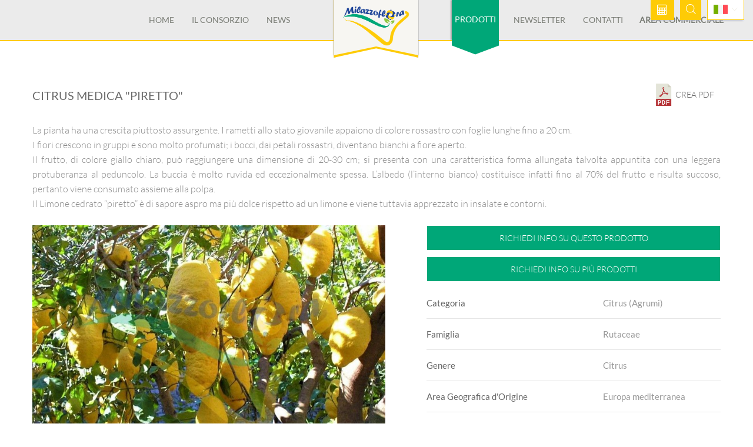

--- FILE ---
content_type: text/html; charset=UTF-8
request_url: https://www.milazzoflora.it/prodotti/citrus-medica-piretto/
body_size: 8339
content:
<!DOCTYPE html>
<html lang="it_IT">

<head>
    <meta charset="UTF-8">
    <meta name="viewport" content="width=device-width, initial-scale=1">

    <meta name="description" content="La pianta ha una crescita piuttosto assurgente. I rametti allo stato giovanile appaiono di colore rossastro con foglie lunghe fino a 20 cm.I fiori crescono in gruppi e sono molto profumati; i bocci, dai petali rossastri, diventano bianchi a fiore ... " />    <title>Citrus medica &quot;Piretto&quot;</title>
    <!--===============================================================================================-->
    <link rel="icon" type="image/png" href="https://www.milazzoflora.it/resources/website/_layout/images/icons/favicon.png" />

    <link href="https://www.milazzoflora.it/resources/website/_layout/vendor/bootstrap/css/bootstrap.min.css" media="all" rel="stylesheet" type="text/css" />
<link href="https://www.milazzoflora.it/resources/website/_layout/fonts/font-awesome-4.7.0/css/font-awesome.min.css" media="all" rel="stylesheet" type="text/css" />
<link href="https://www.milazzoflora.it/resources/website/_layout/fonts/linearicons-v1.0.0/icon-font.min.css" media="all" rel="stylesheet" type="text/css" />
<link href="https://www.milazzoflora.it/resources/website/_layout/vendor/animate/animate.css" media="all" rel="stylesheet" type="text/css" />
<link href="https://www.milazzoflora.it/resources/website/_layout/vendor/css-hamburgers/hamburgers.min.css" media="all" rel="stylesheet" type="text/css" />
<link href="https://www.milazzoflora.it/resources/website/_layout/vendor/animsition/css/animsition.min.css" media="all" rel="stylesheet" type="text/css" />
<link href="https://www.milazzoflora.it/resources/website/_layout/vendor/select2/select2.min.css" media="all" rel="stylesheet" type="text/css" />
<link href="https://www.milazzoflora.it/resources/website/_layout/vendor/daterangepicker/daterangepicker.css" media="all" rel="stylesheet" type="text/css" />
<link href="https://www.milazzoflora.it/resources/website/_layout/vendor/slick/slick.css" media="all" rel="stylesheet" type="text/css" />
<link href="https://www.milazzoflora.it/resources/website/_layout/vendor/slick/slick-theme.css" media="all" rel="stylesheet" type="text/css" />
<link href="https://www.milazzoflora.it/resources/website/_layout/vendor/lightbox2/css/lightbox.min.css" media="all" rel="stylesheet" type="text/css" />
<link href="https://www.milazzoflora.it/resources/website/_layout/vendor/perfect-scrollbar/perfect-scrollbar.css" media="all" rel="stylesheet" type="text/css" />
<link href="https://www.milazzoflora.it/resources/website/_layout/vendor/revolution/css/layers.css" media="all" rel="stylesheet" type="text/css" />
<link href="https://www.milazzoflora.it/resources/website/_layout/vendor/revolution/css/navigation.css" media="all" rel="stylesheet" type="text/css" />
<link href="https://www.milazzoflora.it/resources/website/_layout/vendor/revolution/css/settings.css" media="all" rel="stylesheet" type="text/css" />
<link href="https://www.milazzoflora.it/resources/website/_layout/css/util.css" media="all" rel="stylesheet" type="text/css" />
<link href="https://www.milazzoflora.it/resources/website/_layout/css/main.css" media="all" rel="stylesheet" type="text/css" />
<link href="https://www.milazzoflora.it/resources/website/_layout/css/custom.css" media="all" rel="stylesheet" type="text/css" />
            <meta property="og:type" content="article" />
        <meta property="og:image" content="https://www.milazzoflora.it/resources/website/_immagini/layout/logo-social.jpg" />
        <meta name="twitter:image" content="https://www.milazzoflora.it/resources/website/_immagini/layout/logo-social.jpg" />
        <meta property="og:url" content="http://www.milazzoflora.it/prodotti/citrus-medica-piretto/" />
        <meta property="og:title" content="Citrus medica &quot;Piretto&quot;" />
        <meta property="og:description" content="" />
        <meta name="twitter:card" content="summary" />
        <meta name="twitter:title" content="Citrus medica &quot;Piretto&quot;" />
        <meta name="twitter:description" content="" />
        <meta name="twitter:site" content="http://www.milazzoflora.it/prodotti/citrus-medica-piretto/" />
        
    <!-- Global site tag (gtag.js) - Google Analytics -->
    <script async src="https://www.googletagmanager.com/gtag/js?id=UA-136259043-1"></script>
    <script>
        window.dataLayer = window.dataLayer || [];
        function gtag(){dataLayer.push(arguments);}
        gtag('js', new Date());

        gtag('config', 'UA-136259043-1');
    </script>


    
    <style>
        @font-face {
            font-family: 'FontAwesome';
            src: url('/_common/fonts/fontawesome/fontawesome-webfont.eot?v=4.7.0');
            src: url('/_common/fonts/fontawesome/fontawesome-webfont.eot?#iefix&v=4.7.0') format('embedded-opentype'),
                url('/_common/fonts/fontawesome/fontawesome-webfont.woff2?v=4.7.0') format('woff2'),
                url('/_common/fonts/fontawesome/fontawesome-webfont.woff?v=4.7.0') format('woff'),
                url('/_common/fonts/fontawesome/fontawesome-webfont.ttf?v=4.7.0') format('truetype'),
                url('/_common/fonts/fontawesome/fontawesome-webfont.svg?v=4.7.0#fontawesomeregular') format('svg');
            font-weight: normal;
            font-style: normal;
        }
        @font-face {
            font-family: 'Linearicons-Free';
            src: url('/_common/fonts/linearicons/Linearicons-Free.eot');
            src: url('/_common/fonts/linearicons/Linearicons-Free.eot?#iefix') format('embedded-opentype'),
                url('/_common/fonts/linearicons/Linearicons-Free.woff2') format('woff2'),
                url('/_common/fonts/linearicons/Linearicons-Free.woff') format('woff'),
                url('/_common/fonts/linearicons/Linearicons-Free.ttf') format('truetype'),
                url('/_common/fonts/linearicons/Linearicons-Free.svg#Linearicons-Free') format('svg');
            font-weight: 400;
            font-style: normal;
        }
    </style>

    <!-- Global site tag (gtag.js) - Google Analytics -->
    <script async src="https://www.googletagmanager.com/gtag/js?id=UA-136259043-1"></script>
    <script>
    window.dataLayer = window.dataLayer || [];
    function gtag(){dataLayer.push(arguments);}
    gtag('js', new Date());

    gtag('config', 'UA-136259043-1');
    </script>


</head>

<body class="animsition">

    <!-- Header -->
    
        <header class="header-v3">
            <!-- Header desktop -->
            <div class="container-menu-desktop">
                <div class="wrap-menu-desktop">
                    <nav class="limiter-menu-desktop">
                        <div class="left-header">
                        </div>

                        <div class="center-header">
                            <div class="menu-desktop">
                                <ul class="main-menu">
                                    <li >
                                        <a href="/" title="Home">Home</a>
                                    </li>
                                                                            <li class="with-menu ">
                                                                                                <a href="/il-consorzio/chi-siamo/" title="Il Consorzio">Il Consorzio</a>
                                                    <ul class="sub-menu">
                                                  

                                                    <li class="">
                                                        <a href="/il-consorzio/chi-siamo/" title="Chi Siamo">
                                                            Chi Siamo                                                        </a>
                                                    </li>
                                              

                                                    <li class="">
                                                        <a href="/il-consorzio/lista-prodotti/" title="Lista Prodotti">
                                                            Lista Prodotti                                                        </a>
                                                    </li>
                                                                                                                                    <li class="">
                                                <a href="/il-consorzio/associati/"  title="Associati">
                                                    Associati                                                </a>
                                            </li>

                                            </ul>
                                        </li>

                                        
                                                                            <li >
                                            <a href="/news/" title="News">News</a>
                                        </li>
                                        
                                </ul>
                            </div>
                            <div class="logo">
                                <a href="/" title="Logo Milazzo Flora"><img src="https://www.milazzoflora.it/resources/website/_layout/images/icons/logo_320.png"
                                        alt="Logo Milazzo Flora">
                                </a>
                            </div>
                            <div class="menu-desktop">
                                <ul class="main-menu">
                                    <li class="megamenu active-menu">
                                        <a href="/prodotti/" title="Prodotti">Prodotti</a>
                                                                                    <ul class="sub-menu" style="background:white url('https://www.milazzoflora.it/resources/website/_layout/images/megamenu-image.jpg') no-repeat scroll right 0;background-size:contain;">
                                                                                                    <li class="">
                                                        <a href="/prodotti/c/arbusti-fioriti/" title="Arbusti Fioriti">
                                                            Arbusti Fioriti                                                        </a>
                                                    </li>
                                                                                                    <li class="">
                                                        <a href="/prodotti/c/bouganvillea/" title="Bougainvillea">
                                                            Bougainvillea                                                        </a>
                                                    </li>
                                                                                                    <li class="active">
                                                        <a href="/prodotti/c/citrus/" title="Citrus (Agrumi)">
                                                            Citrus (Agrumi)                                                        </a>
                                                    </li>
                                                                                                    <li class="">
                                                        <a href="/prodotti/c/cycadaceae/" title="Cycadaceae">
                                                            Cycadaceae                                                        </a>
                                                    </li>
                                                                                                    <li class="">
                                                        <a href="/prodotti/c/grevillee-leptospermum/" title="Grevillee & Leptospermum">
                                                            Grevillee & Leptospermum                                                        </a>
                                                    </li>
                                                                                                    <li class="">
                                                        <a href="/prodotti/c/olivo/" title="Olea">
                                                            Olea                                                        </a>
                                                    </li>
                                                                                                    <li class="">
                                                        <a href="/prodotti/c/piante-da-esterno/" title="Piante da frutto per esterni">
                                                            Piante da frutto per esterni                                                        </a>
                                                    </li>
                                                                                                    <li class="">
                                                        <a href="/prodotti/c/pianta-da-esterno-da-fiore/" title="Pianta da fiore per esterni">
                                                            Pianta da fiore per esterni                                                        </a>
                                                    </li>
                                                                                                    <li class="">
                                                        <a href="/prodotti/c/pianta-da-esterno-da-fogliame/" title="Pianta da fogliame per esterni">
                                                            Pianta da fogliame per esterni                                                        </a>
                                                    </li>
                                                                                                    <li class="">
                                                        <a href="/prodotti/c/piante-da-interno/" title="Piante da interno">
                                                            Piante da interno                                                        </a>
                                                    </li>
                                                                                                    <li class="">
                                                        <a href="/prodotti/c/palme/" title="Palmae">
                                                            Palmae                                                        </a>
                                                    </li>
                                                                                                    <li class="">
                                                        <a href="/prodotti/c/plumeria/" title="Plumeria">
                                                            Plumeria                                                        </a>
                                                    </li>
                                                                                                    <li class="">
                                                        <a href="/prodotti/c/strelitziaceae/" title="Strelitziaceae">
                                                            Strelitziaceae                                                        </a>
                                                    </li>
                                                                                                    <li class="">
                                                        <a href="/prodotti/c/succulente/" title="Succulente">
                                                            Succulente                                                        </a>
                                                    </li>
                                                                                                    <li class="">
                                                        <a href="/prodotti/c/nerium-oleander/" title="Nerium oleander">
                                                            Nerium oleander                                                        </a>
                                                    </li>
                                                                                            </ul>
                                        
                                    </li>

                                    <li >
                                        <a href="/newsletter/" title="Newsletter">Newsletter</a>
                                    </li>

                                    <li >
                                        <a href="/contatti/" title="Contatti">Contatti</a>
                                    </li>
                                    <li class="commercial-header-button">
                                        <a href="https://www.milazzoflora.com" target="_blank" title="Area commerciale">Area commerciale</a>
                                    </li>
                                </ul>
                            </div>
                        </div>

                        <div class="right-header">
                            <!-- Icon header -->
                            <div class="wrap-icon-header flex-w flex-r-m h-full wrap-menu-click p-t-8">
                                <div class="h-full flex-m">
                                    <div class="flex-c-m trans-04">
                                        <a id="quoteRequestInput" href="#" data-toggle="modal" data-target="#requestQuote" class="flex-c-m txt-s-103 cl0 bg10 size-a-32 p-rl-25 hov-btn2 trans-04" title="Richiedi preventivo">
                                            <!-- Richiedi preventivo -->
                                            <i class="fa fa-calculator" aria-hidden="true"></i>
                                        </a>
                                    </div>
                                </div>
                                <div class="h-full flex-m">
                                    <div class="icon-header-item flex-c-m trans-04 js-show-modal-search">
                                        <img src="https://www.milazzoflora.it/resources/website/_layout/images/icons/icon-search2.png"
                                            alt="Cerca">
                                    </div>
                                </div>

                                                                    <div class="wrap-cart-header h-full flex-m m-l-10">
                                        <div class="flex-c-m trans-04">
                                            <ul id="top_menu">
                                                <li>
                                                    <div class="styled-select" id="lang-selector">
                                                                                                                <div class="dropdown">
                                                            <a title="Milazzo Flora" href="#" data-toggle="dropdown" aria-haspopup="true" aria-expanded="false">
                                                                <img src="https://www.milazzoflora.it/resources/website/_layout/images/icons/itIcon.png" alt="" title="">
                                                                <i class="lnr lnr-chevron-down"></i>
                                                            </a>
                                                            <ul class="dropdown-menu">
                                                                                                                                    <li>
                                                                        <a title="Milazzo Flora" href="/products/piretto-citron/">
                                                                            <img src="https://www.milazzoflora.it/resources/website/_layout/images/icons/enIcon.png" alt="English" title="English">
                                                                            <span>English</span>
                                                                        </a>
                                                                    </li>
                                                                                                                                        <li>
                                                                        <a title="Milazzo Flora" href="/produits/cdratier-piretto/">
                                                                            <img src="https://www.milazzoflora.it/resources/website/_layout/images/icons/frIcon.png" alt="Français" title="Français">
                                                                            <span>Français</span>
                                                                        </a>
                                                                    </li>
                                                                                                                                        <li>
                                                                        <a title="Milazzo Flora" href="/produkte/die-zitronatzitrone-piretto/">
                                                                            <img src="https://www.milazzoflora.it/resources/website/_layout/images/icons/deIcon.png" alt="Deutsch" title="Deutsch">
                                                                            <span>Deutsch</span>
                                                                        </a>
                                                                    </li>
                                                                                                                                        <li>
                                                                        <a title="Milazzo Flora" href="/productos/el-limn-piretto/">
                                                                            <img src="https://www.milazzoflora.it/resources/website/_layout/images/icons/esIcon.png" alt="Español" title="Español">
                                                                            <span>Español</span>
                                                                        </a>
                                                                    </li>
                                                                                                                                </ul>
                                                        </div>
                                                    </div>
                                                </li>
                                            </ul>
                                            <!-- /top_menu -->
                                        </div>
                                    </div>
                                                            </div>
                        </div>
                    </nav>
                </div>
            </div>

            <!-- Header Mobile -->
            <div class="wrap-header-mobile">

                <!-- Logo moblie -->
                <div class="logo-mobile">
                    <a href="/" title="Logo Milazzo Flora"><img src="https://www.milazzoflora.it/resources/website/_layout/images/icons/logo_320.png" alt="Logo Milazzo Flora"></a>
                </div>

                <div class="mobile-header-btns">

                    <!-- Button show menu -->
                    <div class="btn-show-menu-mobile hamburger hamburger--squeeze">
                        <span class="hamburger-box">
                            <span class="hamburger-inner"></span>
                        </span>
                    </div>

                    <!-- Icon header -->
                    <div class="wrap-icon-header h-full wrap-menu-click m-r-15">

                        <div class="h-full">
                            <div class="icon-header-item flex-c-m trans-04 js-show-modal-search">
                                <img src="https://www.milazzoflora.it/resources/website/_layout/images/icons/icon-search2.png" alt="Cerca">
                            </div>
                        </div>

                                                    <div class="wrap-cart-header h-full flex-m m-l-5">
                                <div class="trans-04">
                                        <ul id="top_menu">
                                            <li>
                                                <div class="styled-select" id="lang-selector">
                                                    <div class="dropdown">
                                                        <a title="Milazzo Flora" href="#" data-toggle="dropdown" aria-haspopup="true" aria-expanded="false">
                                                            <img src="https://www.milazzoflora.it/resources/website/_layout/images/icons/itIcon.png" alt="Español" title="Español">
                                                            <i class="lnr lnr-chevron-down"></i>
                                                        </a>
                                                        <ul class="dropdown-menu">
                                                                                                                            <li>
                                                                    <a title="Milazzo Flora" href="/products/piretto-citron/">
                                                                        <img src="https://www.milazzoflora.it/resources/website/_layout/images/icons/enIcon.png" alt="English" title="English">
                                                                        <span>English</span>
                                                                    </a>
                                                                </li>
                                                                                                                                <li>
                                                                    <a title="Milazzo Flora" href="/produits/cdratier-piretto/">
                                                                        <img src="https://www.milazzoflora.it/resources/website/_layout/images/icons/frIcon.png" alt="Français" title="Français">
                                                                        <span>Français</span>
                                                                    </a>
                                                                </li>
                                                                                                                                <li>
                                                                    <a title="Milazzo Flora" href="/produkte/die-zitronatzitrone-piretto/">
                                                                        <img src="https://www.milazzoflora.it/resources/website/_layout/images/icons/deIcon.png" alt="Deutsch" title="Deutsch">
                                                                        <span>Deutsch</span>
                                                                    </a>
                                                                </li>
                                                                                                                                <li>
                                                                    <a title="Milazzo Flora" href="/productos/el-limn-piretto/">
                                                                        <img src="https://www.milazzoflora.it/resources/website/_layout/images/icons/esIcon.png" alt="Español" title="Español">
                                                                        <span>Español</span>
                                                                    </a>
                                                                </li>
                                                                                                                        </ul>
                                                    </div>
                                                </div>
                                            </li>
                                        </ul>
                                        <!-- /top_menu -->
                                </div>
                            </div>
                        
                    </div>

                    <!-- Button preventivo -->
                    <div class="mobile-prev">
                        <div class=" trans-04">
                            <a id="quoteRequestInput" href="#" data-toggle="modal" data-target="#requestQuote" class="flex-c-m txt-s-103 cl0 bg10 size-a-42 hov-btn2 trans-04" title="Preventivo">
                                <!-- Preventivo -->
                                <i class="fa fa-calculator" aria-hidden="true"></i>
                            </a>
                        </div>
                    </div>

                </div>

            </div>


            <!-- Menu Mobile -->
            <div class="menu-mobile">
                <ul class="main-menu-m">
                    <li >
                        <a href="/" title="Home">Home</a>
                    </li>
                                            <li >
                                                                <a href="/il-consorzio/chi-siamo/" title="Il Consorzio">Il Consorzio</a>
                                    <ul class="sub-menu-m">
                                  

                                    <li class="">
                                        <a href="/il-consorzio/chi-siamo/" title="Chi Siamo">
                                            Chi Siamo                                        </a>
                                    </li>
                              

                                    <li class="">
                                        <a href="/il-consorzio/lista-prodotti/" title="Lista Prodotti">
                                            Lista Prodotti                                        </a>
                                    </li>
                                                                                    <li class="">
                                <a href="/il-consorzio/associati/" title="Associati">
                                    Associati                                </a>
                            </li>

                            </ul>
                            <span class="arrow-main-menu-m">
                                <i class="fa fa-angle-right" aria-hidden="true"></i>
                            </span>

                        </li>

                        
                    <li >
                        <a href="/news/" title="News">News</a>
                    </li>

                    <li class="active-menu">
                        <a href="/prodotti/" title="Prodotti">Prodotti</a>
                                                    <ul class="sub-menu-m">
                                                                    <li class="">
                                        <a href="/prodotti/c/arbusti-fioriti/" title="Arbusti Fioriti">
                                            Arbusti Fioriti                                        </a>
                                    </li>
                                                                    <li class="">
                                        <a href="/prodotti/c/bouganvillea/" title="Bougainvillea">
                                            Bougainvillea                                        </a>
                                    </li>
                                                                    <li class="active">
                                        <a href="/prodotti/c/citrus/" title="Citrus (Agrumi)">
                                            Citrus (Agrumi)                                        </a>
                                    </li>
                                                                    <li class="">
                                        <a href="/prodotti/c/cycadaceae/" title="Cycadaceae">
                                            Cycadaceae                                        </a>
                                    </li>
                                                                    <li class="">
                                        <a href="/prodotti/c/grevillee-leptospermum/" title="Grevillee & Leptospermum">
                                            Grevillee & Leptospermum                                        </a>
                                    </li>
                                                                    <li class="">
                                        <a href="/prodotti/c/olivo/" title="Olea">
                                            Olea                                        </a>
                                    </li>
                                                                    <li class="">
                                        <a href="/prodotti/c/piante-da-esterno/" title="Piante da frutto per esterni">
                                            Piante da frutto per esterni                                        </a>
                                    </li>
                                                                    <li class="">
                                        <a href="/prodotti/c/pianta-da-esterno-da-fiore/" title="Pianta da fiore per esterni">
                                            Pianta da fiore per esterni                                        </a>
                                    </li>
                                                                    <li class="">
                                        <a href="/prodotti/c/pianta-da-esterno-da-fogliame/" title="Pianta da fogliame per esterni">
                                            Pianta da fogliame per esterni                                        </a>
                                    </li>
                                                                    <li class="">
                                        <a href="/prodotti/c/piante-da-interno/" title="Piante da interno">
                                            Piante da interno                                        </a>
                                    </li>
                                                                    <li class="">
                                        <a href="/prodotti/c/palme/" title="Palmae">
                                            Palmae                                        </a>
                                    </li>
                                                                    <li class="">
                                        <a href="/prodotti/c/plumeria/" title="Plumeria">
                                            Plumeria                                        </a>
                                    </li>
                                                                    <li class="">
                                        <a href="/prodotti/c/strelitziaceae/" title="Strelitziaceae">
                                            Strelitziaceae                                        </a>
                                    </li>
                                                                    <li class="">
                                        <a href="/prodotti/c/succulente/" title="Succulente">
                                            Succulente                                        </a>
                                    </li>
                                                                    <li class="">
                                        <a href="/prodotti/c/nerium-oleander/" title="Nerium oleander">
                                            Nerium oleander                                        </a>
                                    </li>
                                                            </ul>
                            <span class="arrow-main-menu-m">
                                <i class="fa fa-angle-right" aria-hidden="true"></i>
                            </span>
                                
                    </li>

                    <li >
                        <a href="/newsletter/" title="Newsletter">Newsletter</a>
                    </li>

                    <li >
                        <a href="/contatti/" title="Contatti">Contatti</a>
                    </li>
                    <li style="text-transform: uppercase;">
                        <a href="https://www.milazzoflora.com" target="_blank" title="Area commerciale">Area commerciale</a>
                    </li>
                </ul>
            </div>

            <!-- Modal Search -->
            <div class="modal-search-header flex-c-m trans-04 js-hide-modal-search">
                <button class="flex-c-m btn-hide-modal-search trans-04 js-hide-modal-search">
                    <span class="lnr lnr-cross"></span>
                </button>
                
                <form class="wrap-search-header flex-w" action="/cerca/" method="get">
                    <button class="flex-c-m trans-04">
                        <span class="lnr lnr-magnifier"></span>
                    </button>
                    <input class="plh1" type="text" name="search" placeholder="Cerca...">
                </form>
            </div>
        </header>

        <!-- Modal -->
        <div class="customModalForm modal fade" id="requestQuote" tabindex="-1" role="dialog" aria-labelledby="myModalLabel" aria-hidden="true">
            <div class="modal-dialog" role="document">
                <div class="modal-content">
                    <div class="modal-header">
                        <button type="button" class="close" data-dismiss="modal" aria-label="Close"><span class="lnr lnr-cross" aria-hidden="true"></span></button>
                        <img src="https://www.milazzoflora.it/resources/website/_layout/images/icons/logo_320.png" alt="Logo Milazzo Flora">
                        <h4 class="modal-title txt-m-101" id="myModalLabel">Richiedi un preventivo</h4>
                    </div>
                    <div class="modal-body">
                        <div id="modalLoadingDiv" class="nascosto" style="height:500px;">
                            <span class="helper-vertical-center"></span>
                            <img src="https://www.milazzoflora.it/resources/admin/_immagini/ajax-loader.gif" alt="Milazzo Flora loader"/>
                            Operazione in corso......
                        </div>
                        <div id="modalForm">                        </div>

                    </div>
                </div>
            </div>
        </div>

    
    <!-- Slider -->
            <div class="notSlideshow"></div>
    
    <section
class="sec-product-detail bg0 p-t-60 p-b-20"><div
class="container"><div
class="row"><div
class="col-12 col-sm-10 col-md-10"><h4 class="js-name1 txt-l-104 cl3 p-tb-20 detail-title">
Citrus medica "Piretto"</h4></div><div
class="col-12 col-sm-2 col-md-2 detail-main-buttons pdf-btn">
<a
target="_blank" href="/prodotti/stampa/id/261" class="txt-s-103 cl0 bg10 hov-btn2 trans-04 p-rl-25" title="Crea pdf">
<img
src="https://www.milazzoflora.it/resources/website/_layout/images/pdf.png" alt="Download PDF" title="Download PDF">
<span>Crea pdf</span>
</a></div></div><div
class="row"><div
class="col-sm-12"><div
class="detail-text p-t-15"><p
style="text-align: justify;"><span>La pianta ha una crescita piuttosto assurgente. I rametti allo stato giovanile appaiono di colore rossastro con foglie lunghe fino a 20 cm.</span><br
/><span>I fiori crescono in gruppi e sono molto profumati; i bocci, dai petali rossastri, diventano bianchi a fiore aperto.</span><br
/><span>Il frutto, di colore giallo chiaro, pu&ograve; raggiungere una dimensione di 20-30 cm; si presenta con una caratteristica forma allungata talvolta appuntita con una leggera protuberanza al peduncolo. La buccia &egrave; molto ruvida ed eccezionalmente spessa. L&rsquo;albedo (l&rsquo;interno bianco) costituisce infatti fino al 70% del frutto e risulta succoso, pertanto viene consumato assieme alla polpa.</span><br
/><span>Il Limone cedrato &ldquo;piretto&rdquo; &egrave; di sapore aspro ma pi&ugrave; dolce rispetto ad un limone e viene tuttavia apprezzato in insalate e contorni.</span></p></div></div></div><div
class="row"><div
class="col-md-7 col-lg-6"><div
class="p-b-50"><div
class="m-r--30 m-r-0-lg"><div
class="custom-slick-carousel" data-dots="false"><div
class="main-pic">
<img
src="https://www.milazzoflora.it/resources/uploads/_resize/image.php?i=cedri.jpg&width=735&height=&cropratio=&image=/resources/uploads/products/cedri.jpg&no_watermark=1&time=1768731976" alt="" title=""><figcaption
id="figcaption"></figcaption></div></div></div></div></div><div
class="col-md-5 col-lg-6"><div
class="p-l-70 p-l-0-lg"><div
class="col-sm-12 p-rl-0 detail-main-buttons">
<a
id="button_request_info" href="#" data-toggle="modal" data-target="#requestInfo" class="txt-s-103 cl0 bg10 hov-btn2 trans-04 m-b-10 p-rl-25" title="Richiedi info su questo prodotto">
Richiedi info su questo prodotto                        </a>
<a
href="/prodotti/elenco-sintetico/id/261/" class="txt-s-103 cl0 bg10 hov-btn2 trans-04 m-b-10 p-rl-25" title="Richiedi info su più prodotti">
Richiedi info su più prodotti                        </a></div><ul
class="detail-table"><li
class="txt-s-101 flex-w how-bor2 p-tb-14">
<span
class="cl6 size-w-37">
Categoria                        </span><span
class="cl9 size-w-38">
Citrus (Agrumi)                        </span></li><li
class="txt-s-101 flex-w how-bor2 p-tb-14">
<span
class="cl6 size-w-37">
Famiglia                            </span><span
class="cl9 size-w-38">
Rutaceae                            </span></li><li
class="txt-s-101 flex-w how-bor2 p-tb-14">
<span
class="cl6 size-w-37">
Genere                            </span><span
class="cl9 size-w-38">
Citrus                            </span></li><li
class="txt-s-101 flex-w how-bor2 p-tb-14">
<span
class="cl6 size-w-37">
Area Geografica d'Origine                            </span><span
class="cl9 size-w-38">
Europa mediterranea                            </span></li><li
class="txt-s-101 flex-w how-bor2 p-tb-14">
<span
class="cl6 size-w-37">
Zone Climatiche                            </span><span
class="cl9 size-w-38">
Sub-Tropicale, Coste Sud Italia ed Isole USDA 10 b                            </span></li><li
class="txt-s-101 flex-w how-bor2 p-tb-14">
<span
class="cl6 size-w-37">
Portamento / Tipologia                            </span><span
class="cl9 size-w-38">
Albero                            </span></li><li
class="txt-s-101 flex-w how-bor2 p-tb-14">
<span
class="cl6 size-w-37">
Foglie                            </span><span
class="cl9 size-w-38">
Foglia Persistente / Sempreverde                            </span></li><li
class="txt-s-101 flex-w how-bor2 p-tb-14">
<span
class="cl6 size-w-37">
Colore Foglie                            </span><span
class="cl9 size-w-38">
<span><span
style="height: 12px; position: relative; width: 26px; display: inline-block; outline: 1px solid lightgray; margin-right: 10px; background-color:#10e82a"></span>Verde</span>                            </span></li><li
class="txt-s-101 flex-w how-bor2 p-tb-14">
<span
class="cl6 size-w-37">
Periodo di Fioritura                            </span><span
class="cl9 size-w-38">
Febbraio / Marzo / Aprile / Giugno / Luglio / Agosto / Settembre                            </span></li><li
class="txt-s-101 flex-w how-bor2 p-tb-14">
<span
class="cl6 size-w-37">
Fiore                            </span><span
class="cl9 size-w-38">
Fiore semplice                            </span></li><li
class="txt-s-101 flex-w how-bor2 p-tb-14">
<span
class="cl6 size-w-37">
Colore Fiori                            </span><span
class="cl9 size-w-38">
<span><span
style="height: 12px; position: relative; width: 26px; display: inline-block; outline: 1px solid lightgray; margin-right: 10px; background-color:#ffffff"></span>Bianco</span>                            </span></li><li
class="txt-s-101 flex-w how-bor2 p-tb-14">
<span
class="cl6 size-w-37">
Suolo                            </span><span
class="cl9 size-w-38">
Sub-acido / Medio-Impasto                            </span></li><li
class="txt-s-101 flex-w how-bor2 p-tb-14">
<span
class="cl6 size-w-37">
Esigenza Idrica                            </span><span
class="cl9 size-w-38">
Media                            </span></li><li
class="txt-s-101 flex-w how-bor2 p-tb-14">
<span
class="cl6 size-w-37">
Esposizione alla Luce                            </span><span
class="cl9 size-w-38">
Mezzombra / Piena Luce                            </span></li><li
class="txt-s-101 flex-w how-bor2 p-tb-14">
<span
class="cl6 size-w-37">
Forma                            </span><span
class="cl9 size-w-38">
Fitocella / Alberello                            </span></li><li
class="txt-s-101 flex-w how-bor2 p-tb-14">
<span
class="cl6 size-w-37">
Colore Frutti                            </span><span
class="cl9 size-w-38">
<span><span
style="height: 12px; position: relative; width: 26px; display: inline-block; outline: 1px solid lightgray; margin-right: 10px; background-color:#f4fc0a"></span>Giallo</span>                            </span></li><li
class="txt-s-101 flex-w how-bor2 p-tb-14">
<span
class="cl6 size-w-37">
Profumata                            </span><span
class="cl9 size-w-38">
Si                            </span></li></ul></div></div></div><div
class="row p-tb-60"><div
class="col-sm-12 col-md-12"></div></div></div></section><div
class="customModalForm modal fade" id="requestInfo" tabindex="-1" role="dialog" aria-labelledby="myModalLabel" aria-hidden="true"><div
class="modal-dialog" role="document"><div
class="modal-content"><div
class="modal-header">
<button
type="button" class="close" data-dismiss="modal" aria-label="Close"><span
class="lnr lnr-cross" aria-hidden="true"></span></button>
<img
src="https://www.milazzoflora.it/resources/website/_layout/images/icons/logo_320.png" alt="Logo Milazzo Flora"><h4 class="modal-title txt-m-101" id="myModalLabel">Richiedi informazioni su Citrus medica "Piretto"</h4></div><div
class="modal-body"><div
id="modalLoadingDivProduct" class="nascosto" style="height:500px;">
<span
class="helper-vertical-center"></span>
<img
src="https://www.milazzoflora.it/resources/admin/_immagini/ajax-loader.gif" alt="Logo Milazzo Flora" />
Operazione in corso......</div><div
id="modalFormProduct"></div></div></div></div></div>
    <!-- Footer -->
            <footer class="bg12">
            <div class="container">
                <div class="wrap-footer flex-w p-t-30 p-b-30" itemscope="" itemtype="https://schema.org/LocalBusiness">

                    <!-- <div class="commercial-box mobile-commercial footer-col4 p-t-0">
                        <div class="bg0 bo-all-3 bocl17 flex-col-c-m p-rl-10 p-tb-20">
                            <a href="#" class="wrap-pic-max-s">
                                <img src="https://www.milazzoflora.it/resources/website/_layout/images/icons/logo_100.png" alt="LOGO">
                            </a>

                                                            <div class="detail-text txt-center p-t-23">
                                    <p>Visitate la nostra area commerciale per ordinare i nostri prodotti</p>                                </div>
                            
                            <div class="flex-c p-t-0">
                                <a href="https://www.milazzoflora.com" target="_blank" class="flex-c-m txt-s-103 cl0 bg10 size-a-2 hov-btn2 trans-04">
                                    Area commerciale                                </a>
                            </div>

                        </div>
                    </div> -->

                    <div class="footer-col1 logo-col">
                        <div class="footer-col-title logo-footer">
                            <a href="/" title="">
                                <img itemprop="logo" src="https://www.milazzoflora.it/resources/website/_layout/images/logo-footer.png" alt="Milazzo flora">
                            </a>
                        </div>
                                                    <div class="footer-title">
                                
                                <span class="size-w-12 p-t-1">
                                        Soc. Agr. Consortile Florovivaistica ARL MilazzoFlora                                </span>
                        </div>
                                                <div class="social-footer">
                                                            <div class="p-t-0">
                                                                            <a target="_blank" href="https://www.facebook.com/MilazzoFlora/" class="wrap-pic-max-s pos-relative lh-00 hov6 size-h-4 m-all-6" title="facebook">
                                            <img class="hov6-child1 trans-04" src="https://www.milazzoflora.it/resources/website/_layout/images/icons/icon-facebook.png" alt="facebook">
                                            <img class="ab-t-l hov6-child2 trans-04" src="https://www.milazzoflora.it/resources/website/_layout/images/icons/icon-facebook2.png" alt="facebook">
                                        </a>
                                                                                                                <a target="_blank" href="https://twitter.com/milazzoflora" class="wrap-pic-max-s pos-relative lh-00 hov6 size-h-4 m-all-6" title="twitter">
                                            <img class="hov6-child1 trans-04" src="https://www.milazzoflora.it/resources/website/_layout/images/icons/icon-twitter.png" alt="twitter">
                                            <img class="ab-t-l hov6-child2 trans-04" src="https://www.milazzoflora.it/resources/website/_layout/images/icons/icon-twitter2.png" alt="twitter">
                                        </a>
                                                                                                                <a target="_blank" href="https://www.instagram.com/milazzoflorascarl/" class="wrap-pic-max-s pos-relative lh-00 hov6 size-h-4 m-all-6" title="instagram">
                                            <img class="hov6-child1 trans-04" src="https://www.milazzoflora.it/resources/website/_layout/images/icons/icon-instagram.png" alt="instagram">
                                            <img class="ab-t-l hov6-child2 trans-04" src="https://www.milazzoflora.it/resources/website/_layout/images/icons/icon-instagram2.png" alt="instagram">
                                        </a>
                                                                                                                <a target="_blank" href="https://it.linkedin.com/company/milazzo-flora" class="wrap-pic-max-s pos-relative lh-00 hov6 size-h-4 m-all-6" title="linkedin">
                                            <img class="hov6-child1 trans-04" src="https://www.milazzoflora.it/resources/website/_layout/images/icons/icon-linkedin.png" alt="linkedin">
                                            <img class="ab-t-l hov6-child2 trans-04" src="https://www.milazzoflora.it/resources/website/_layout/images/icons/icon-linkedin2.png" alt="linkedin">
                                        </a>
                                                                                                                <a target="_blank" href="https://www.youtube.com/channel/UCOVeD5e3ai6-AQGB5Hj8uYw" class="wrap-pic-max-s pos-relative lh-00 hov6 size-h-4 m-all-6" title="youtube">
                                            <img class="hov6-child1 trans-04" src="https://www.milazzoflora.it/resources/website/_layout/images/icons/icon-youtube.png" alt="youtube">
                                            <img class="ab-t-l hov6-child2 trans-04" src="https://www.milazzoflora.it/resources/website/_layout/images/icons/icon-youtube2.png" alt="youtube">
                                        </a>
                                                                    </div>
                                                    </div>
                    </div>

                    <div class="footer-col1 contact-col">

                        
                        <div class="footer-caption">
                            Recapiti
                        </div>

                        <ul class="footer-contact">
                                                            <li class="txt-s-101 cl6 flex-t p-b-10">
                                    <span class="size-w-11">
                                        <img src="https://www.milazzoflora.it/resources/website/_layout/images/icons/icon-mail.png" alt="email">
                                    </span>
                                    
                                    <span class="size-w-12 p-t-1">
                                        <a itemprop="email" href="mailto:info@milazzoflora.it" title="info@milazzoflora.it">
                                            info@milazzoflora.it                                        </a>

                                    </span>
                                </li>
                                                                                        <li class="txt-s-101 cl6 flex-t p-b-10">
                                    <span itemprop="address" class="size-w-11">
                                        <img src="https://www.milazzoflora.it/resources/website/_layout/images/icons/icon-pin.png" alt="Indirizzo">
                                    </span>
                                    
                                    <span class="size-w-12 p-t-1">
                                        Via rosa isolera, snc, 98044 San Filippo del Mela ME                                    </span>
                                </li>
                                                                                        <li class="txt-s-101 cl6 flex-t p-b-10">
                                    <span class="size-w-11">
                                        <img src="https://www.milazzoflora.it/resources/website/_layout/images/icons/icon-phone.png" alt="Telefono">
                                    </span>
                                    
                                    <span class="size-w-12 p-t-1">
                                                                                    <a itemprop="telephone" href="tel:+39 090.9296293" title="+39 090.9296293">
                                                +39 090.9296293                                            </a>
                                                                                            <br />
                                                                                                                                <a itemprop="telephone" href="tel:
" title="
">
                                                
                                            </a>
                                                                                            <br />
                                                                                                                                <a itemprop="telephone" href="tel:
+39 371 478 1042" title="
+39 371 478 1042">
                                                
+39 371 478 1042                                            </a>
                                                                                            <br />
                                                                                                                                <a itemprop="telephone" href="tel:
+39 334 134 9339" title="
+39 334 134 9339">
                                                
+39 334 134 9339                                            </a>
                                                                                            <br />
                                                                                                                                <a itemprop="telephone" href="tel:
+39 334 645 7968" title="
+39 334 645 7968">
                                                
+39 334 645 7968                                            </a>
                                                                                                                        </span>
                                </li>
                                                                                        <li class="txt-s-101 cl6 flex-t p-b-10">
                                    <span itemprop="faxNumber" class="size-w-11">
                                        <img src="https://www.milazzoflora.it/resources/website/_layout/images/icons/icon-fax.png" alt="fax">
                                    </span>
                                    
                                    <span class="size-w-12 p-t-1">
                                        +39 090.9296293                                    </span>
                                </li>
                                                                                                                    <li class="txt-s-101 cl6 flex-t p-b-10">
                                    <span class="size-w-11">
                                        <img src="https://www.milazzoflora.it/resources/website/_layout/images/icons/icon-iva.png" alt="Partita IVA">
                                    </span>
                                    
                                    <span class="size-w-12 p-t-1">
                                        P. IVA: 03396530838                                    </span>
                                </li>
                                                    </ul>

                    </div>

                    <div class="footer-col1 menu-col">
                        <!-- <div class="footer-col-title menu-footer flex-m">
                            <span class="txt-m-109 cl3">
                                Menu
                            </span>
                        </div> -->

                        <div class="footer-caption">
                            Menu
                        </div>

                        <ul class="footer-menu">
                            <li class="p-b-9 "  itemprop="url">
                                <a href="/" class="txt-s-101 cl6 hov-cl10 trans-04 p-tb-5" title="Home">
                                    Home                                </a>
                            </li>

                            <li class="p-b-9 " itemprop="url">
                                <a href="/il-consorzio/" class="txt-s-101 cl6 hov-cl10 trans-04 p-tb-5" title="Il Consorzio">
                                    Il Consorzio                                </a>
                            </li>

                                                            <li class="p-b-9 " itemprop="url">
                                    <a href="/news/" class="txt-s-101 cl6 hov-cl10 trans-04 p-tb-5" title="News">
                                        News                                    </a>
                                </li>
                            
                            <li class="p-b-9  active" itemprop="url">
                                <a href="/prodotti/" class="txt-s-101 cl6 hov-cl10 trans-04 p-tb-5" title="Prodotti">
                                    Prodotti                                </a>
                            </li>

                            <li class="p-b-9 " itemprop="url">
                                <a href="/newsletter/" class="txt-s-101 cl6 hov-cl10 trans-04 p-tb-5" title="Newsletter">
                                    Newsletter                                </a>
                            </li>

                            <li class="p-b-9 " itemprop="url">
                                <a href="/contatti/" class="txt-s-101 cl6 hov-cl10 trans-04 p-tb-5" title="Contatti">
                                    Contatti                                </a>
                            </li>

                        </ul>
                    </div>

                    <!-- <div class="footer-col1 logo-col mobile-social">
                        <div class="social-footer">
                                                            <div class="p-t-0">
                                                                            <a target="_blank" href="https://www.facebook.com/MilazzoFlora/" class="wrap-pic-max-s pos-relative lh-00 hov6 size-h-4 m-all-6">
                                            <img class="hov6-child1 trans-04" src="https://www.milazzoflora.it/resources/website/_layout/images/icons/icon-facebook.png" alt="facebook">
                                            <img class="ab-t-l hov6-child2 trans-04" src="https://www.milazzoflora.it/resources/website/_layout/images/icons/icon-facebook2.png" alt="facebook">
                                        </a>
                                                                                                                <a target="_blank" href="https://twitter.com/milazzoflora" class="wrap-pic-max-s pos-relative lh-00 hov6 size-h-4 m-all-6">
                                            <img class="hov6-child1 trans-04" src="https://www.milazzoflora.it/resources/website/_layout/images/icons/icon-twitter.png" alt="twitter">
                                            <img class="ab-t-l hov6-child2 trans-04" src="https://www.milazzoflora.it/resources/website/_layout/images/icons/icon-twitter2.png" alt="twitter">
                                        </a>
                                                                                                                <a target="_blank" href="https://www.instagram.com/milazzoflorascarl/" class="wrap-pic-max-s pos-relative lh-00 hov6 size-h-4 m-all-6">
                                            <img class="hov6-child1 trans-04" src="https://www.milazzoflora.it/resources/website/_layout/images/icons/icon-instagram.png" alt="instagram">
                                            <img class="ab-t-l hov6-child2 trans-04" src="https://www.milazzoflora.it/resources/website/_layout/images/icons/icon-instagram2.png" alt="instagram">
                                        </a>
                                                                                                                <a target="_blank" href="https://it.linkedin.com/company/milazzo-flora" class="wrap-pic-max-s pos-relative lh-00 hov6 size-h-4 m-all-6">
                                            <img class="hov6-child1 trans-04" src="https://www.milazzoflora.it/resources/website/_layout/images/icons/icon-linkedin.png" alt="linkedin">
                                            <img class="ab-t-l hov6-child2 trans-04" src="https://www.milazzoflora.it/resources/website/_layout/images/icons/icon-linkedin2.png" alt="linkedin">
                                        </a>
                                                                                                                <a target="_blank" href="https://www.youtube.com/channel/UCOVeD5e3ai6-AQGB5Hj8uYw" class="wrap-pic-max-s pos-relative lh-00 hov6 size-h-4 m-all-6">
                                            <img class="hov6-child1 trans-04" src="https://www.milazzoflora.it/resources/website/_layout/images/icons/icon-youtube.png" alt="youtube">
                                            <img class="ab-t-l hov6-child2 trans-04" src="https://www.milazzoflora.it/resources/website/_layout/images/icons/icon-youtube2.png" alt="youtube">
                                        </a>
                                                                    </div>
                                                    </div>
                    </div> -->

                    <div class="commercial-box footer-col4 p-t-0">

                        <div class="footer-caption">
                            Area commerciale
                            <img src="https://www.milazzoflora.it/resources/website/_layout/images/area-commerciale-logo.png" alt="Milazzo Flora Logo" style="display:block; width: 106px; margin: 0 10.5%; margin-top: 10px;">
                        </div>

                                                    <div class="commercial-footer-text">
                                <p>Visitate la nostra area commerciale per ordinare i nostri prodotti</p>                            </div>
                        
                        <a href="https://www.milazzoflora.com" target="_blank" class="commercial-footer-button" title="Area commerciale">
                            Area commerciale                        </a>

                    </div>
                    
                </div>

                <div class="bo-t-1 bocl14 after-clear">
                        <div id="bottomSeo" class="txt-s-101 cl9 p-tb-10 p-r-29">
    <h1><a href="http://www.milazzoflora.it/prodotti/citrus-medica-piretto/" title="Citrus medica "Piretto"">Citrus medica "Piretto"</a></h1>
    <div>
        La pianta ha una crescita piuttosto assurgente. I rametti allo stato giovanile appaiono di colore rossastro con foglie lunghe fino a 20 cm.I fiori crescono in gruppi e sono molto profumati; i bocci, dai petali rossastri, diventano bianchi a fiore ...     </div>
</div>

                    <div class="privacy-cookies-box">
                        <a class="m-r-29 m-tb-10" title="Informativa Privacy" href="/index/privacy/" title="Informativa Privacy">
                            Informativa Privacy                        </a>
                        <a class="m-r-29 m-tb-10" title="Cookie Policy" href="/index/cookies/" title="Cookie Policy">
                            Cookie Policy                        </a>
                    </div>
                </div>
            </div>
        </footer>
        <div class="realizzazione">
            <a href="https://www.syntheticlab.it" target="_blank" title="Realizzazione siti web milazzo provincia messina sicilia">
            &copy;&nbsp;
            Realizzazione Sito Web Synthetic Lab </a>
        </div>

        
    
    <!-- Back to top -->
    <div class="btn-back-to-top bg0-hov" id="myBtn">
        <span class="symbol-btn-back-to-top">
            <span class="lnr lnr-chevron-up"></span>
        </span>
    </div>

    <script type="text/javascript" src="https://www.milazzoflora.it/resources/website/_layout/vendor/jquery/jquery-3.2.1.min.js"></script>
<script type="text/javascript" src="https://www.milazzoflora.it/resources/website/_layout/vendor/animsition/js/animsition.min.js"></script>
<script type="text/javascript" src="https://www.milazzoflora.it/resources/website/_layout/vendor/bootstrap/js/popper.js"></script>
<script type="text/javascript" src="https://www.milazzoflora.it/resources/website/_layout/vendor/bootstrap/js/bootstrap.min.js"></script>
<script type="text/javascript" src="https://www.milazzoflora.it/resources/website/_layout/vendor/revolution/js/jquery.themepunch.tools.min.js"></script>
<script type="text/javascript" src="https://www.milazzoflora.it/resources/website/_layout/vendor/revolution/js/jquery.themepunch.revolution.min.js"></script>
<script type="all" src="https://www.milazzoflora.it/resources/website/min/b=_layout/vendor/revolution/js/extensions&amp;f=revolution.extension.video.min.js,revolution.extension.carousel.min.js,revolution.extension.slideanims.min.js,revolution.extension.actions.min.js,revolution.extension.layeranimation.min.js"></script>
<script type="all" src="https://www.milazzoflora.it/resources/website/min/b=_layout/vendor/revolution/js/extensions&amp;f=revolution.extension.kenburn.min.js,revolution.extension.navigation.min.js,revolution.extension.migration.min.js,revolution.extension.parallax.min.js"></script>
<script type="text/javascript" src="https://www.milazzoflora.it/resources/website/_layout/js/revo-custom.js"></script>
<script type="text/javascript" src="https://www.milazzoflora.it/resources/website/_layout/vendor/select2/select2.min.js"></script>
<script type="text/javascript" src="https://www.milazzoflora.it/resources/website/_layout/vendor/daterangepicker/moment.min.js"></script>
<script type="text/javascript" src="https://www.milazzoflora.it/resources/website/_layout/vendor/daterangepicker/daterangepicker.js"></script>
<script type="text/javascript" src="https://www.milazzoflora.it/resources/website/_layout/vendor/slick/slick.min.js"></script>
<script type="text/javascript" src="https://www.milazzoflora.it/resources/website/_layout/js/slick-custom.js"></script>
<script type="text/javascript" src="https://www.milazzoflora.it/resources/website/_layout/vendor/parallax100/parallax100.js"></script>
<script type="text/javascript" src="https://www.milazzoflora.it/resources/website/_layout/vendor/lightbox2/js/lightbox.min.js"></script>
<script type="text/javascript" src="https://www.milazzoflora.it/resources/website/_layout/vendor/isotope/isotope.pkgd.min.js"></script>
<script type="text/javascript" src="https://www.milazzoflora.it/resources/website/_layout/vendor/sweetalert/sweetalert.min.js"></script>
<script type="all" src="https://www.milazzoflora.it/resources/website/min/b=_layout/vendor/countdowntime&amp;f=moment.min.js,moment-timezone.min.js,moment-timezone-with-data.min.js,jquery.countdown.min.js,countdowntime.js"></script>
<script type="text/javascript" src="https://www.milazzoflora.it/resources/website/_layout/vendor/perfect-scrollbar/perfect-scrollbar.min.js"></script>
<script type="text/javascript" src="https://www.milazzoflora.it/resources/website/_layout/vendor/waypoint/jquery.waypoints.min.js"></script>
<script type="text/javascript" src="https://www.milazzoflora.it/resources/website/_layout/vendor/countterup/jquery.counterup.min.js"></script>
<script type="text/javascript" src="https://www.milazzoflora.it/resources/website/_layout/js/main.js"></script>
<script type="text/javascript" src="https://www.milazzoflora.it/resources/website/_script/jquery-ui.js"></script>
<script type="text/javascript" src="https://www.milazzoflora.it/resources/website/_script/jquery.form.js"></script>
<script type="text/javascript" src="https://www.milazzoflora.it/resources/website/_layout/js/custom.js"></script>
<script type="text/javascript">
    //<![CDATA[

$("#button_request_info").on("click", function(){
    $('#modalFormProduct').load('/prodotti/modal-request-info/method/single/id/261/',function(){
    });
});

    //]]>
</script>
<script type="text/javascript">
    //<![CDATA[

        $('#modalForm').load('/index/request-quote/lang/it_IT',function(){

        });

            //]]>
</script>
    
</body>

</html>

--- FILE ---
content_type: text/html; charset=UTF-8
request_url: https://www.milazzoflora.it/index/request-quote/lang/it_IT
body_size: 850
content:
<form
id="modalRequestQuote" method="post" action="/index/request-quote/lang/it_IT"><div
class="row"><div
class="col-sm-6 p-b-10">
<input
type="text" name="name" id="name" value="" size="25" class="txt-s-101 cl3 plh1 size-a-46 bo-all-1 bocl15 focus1 p-rl-20" placeholder="* Nome e Cognome" /></div><div
class="col-sm-6 p-b-10">
<input
type="text" name="email" id="email" value="" size="25" class="txt-s-101 cl3 plh1 size-a-46 bo-all-1 bocl15 focus1 p-rl-20" placeholder="* Email" /></div><div
class="col-sm-6 p-b-10">
<input
type="text" name="tel" id="tel" value="" size="25" class="txt-s-101 cl3 plh1 size-a-46 bo-all-1 bocl15 focus1 p-rl-20" placeholder="Recapito Telefonico" /></div><div
class="col-sm-6 p-b-10">
<input
type="text" name="company_name" id="company_name" value="" size="25" class="txt-s-101 cl3 plh1 size-a-46 bo-all-1 bocl15 focus1 p-rl-20" placeholder="Azienda" /></div><div
class="col-12 p-b-10"><textarea name="message" id="message" cols="60" rows="5" class="txt-s-101 cl3 plh1 size-a-48 bo-all-1 bocl15 focus1 p-rl-20 p-tb-10" placeholder="* Messaggio"></textarea></div></div><div
class="row"><div
class="campi col-12 p-b-20 txt-s-101">
<label
for="privacy_quote" class="txt-s-101">
<input
type="hidden" name="privacy_quote" value="" /><input
type="checkbox" name="privacy_quote" id="privacy_quote" value="1" /> *
Acconsento al trattamento dei miei dati personali                        <a
class="txt-s-101" href="/index/privacy/" target="_blank" title="Trattamento dati personali">
&nbsp(leggi)                        </a>
</label></div></div><div
class="flex-c p-t-10">
<button
class="flex-c-m txt-s-103 cl0 bg10 size-a-2 hov-btn2 trans-04 request-quote-button">
Invia                </button></div></form> <script>$(document).ready(function () {

        var ajax_form_options = {
            target: $("#modalForm"),
            //iframe:true,
            beforeSerialize: function () {

                $('#modalForm').hide();
                $('#modalLoadingDiv').show();
            },
            success: function (responseText, statusText, xhr, $form) {


                setTimeout(function () {
                    //                                     alert('status: ' + statusText + '\n\nresponseText: \n' + responseText + 
                    //                        '\n\nThe output div should have already been updated with the responseText.');                 

                    //console.log('SUCCESS');
                    //console.log(responseText);
                    // $("#modalForm").empty();
                    // $("#modalForm").html(responseText);
                    //controllo se tutti i campi obbligatori inseriti

                    $('#modalLoadingDiv').hide();
                    $('#modalForm').show();

                }, "1000");
            },
            error: function (xhr, ajaxOptions, thrownError) {
                //  alert(xhr.status);
                //             alert(xhr.responseText);
                // alert(thrownError);
                // alert ('code: ' + xhr.getResponseHeader('X-Subscriber-Status'));

                setTimeout(function () {
                    //console.log('ERROR');
                    //                     alert('status: ' + statusText + '\n\nresponseText: \n' + responseText + 
                    //        '\n\nThe output div should have already been updated with the responseText.');                 


                    $("#modalForm").empty();
                    $("#modalForm").html(responseText);
                    //controllo se tutti i campi obbligatori inseriti

                    $('#modalLoadingDiv').hide();
                    $('#modalForm').show();
                }, "1000");
            }
        };
        $('form#modalRequestQuote').ajaxForm(ajax_form_options);
    });</script>

--- FILE ---
content_type: text/css
request_url: https://www.milazzoflora.it/resources/website/_layout/css/util.css
body_size: 32038
content:


/*//////////////////////////////////////////////////////////////////
[ REBOOT ]*/
*, *:before, *:after {
	margin: 0px; 
	padding: 0px; 
	-webkit-box-sizing: border-box;
	-moz-box-sizing: border-box;
	box-sizing: border-box;
}

body, html {
	font-family: Arial, sans-serif;
	font-size: 15px;
	color: #666666;

	height: 100%;
	background-color: #fff;
	-webkit-box-sizing: border-box;
	-moz-box-sizing: border-box;
	box-sizing: border-box;
}

/*---------------------------------------------*/
a:focus {outline: none;}
a:hover {text-decoration: none;}

/*---------------------------------------------*/
h1,h2,h3,h4,h5,h6,p {margin: 0px;}

ul, li {
	margin: 0px;
	list-style-type: none;
}


/*---------------------------------------------*/
input, textarea, label {
	display: block;
	outline: none;
	border: none;
	margin: 0;
}

/*---------------------------------------------*/
button {
	outline: none;
	border: none;
	background: transparent;
	cursor: pointer;
}

button:focus {outline: none;}

iframe {border: none;}


/*//////////////////////////////////////////////////////////////////
[ FONT SIZE ]*/
.fs-1 {font-size: 1px;}
.fs-2 {font-size: 2px;}
.fs-3 {font-size: 3px;}
.fs-4 {font-size: 4px;}
.fs-5 {font-size: 5px;}
.fs-6 {font-size: 6px;}
.fs-7 {font-size: 7px;}
.fs-8 {font-size: 8px;}
.fs-9 {font-size: 9px;}
.fs-10 {font-size: 10px;}
.fs-11 {font-size: 11px;}
.fs-12 {font-size: 12px;}
.fs-13 {font-size: 13px;}
.fs-14 {font-size: 14px;}
.fs-15 {font-size: 15px;}
.fs-16 {font-size: 16px;}
.fs-17 {font-size: 17px;}
.fs-18 {font-size: 18px;}
.fs-19 {font-size: 19px;}
.fs-20 {font-size: 20px;}
.fs-21 {font-size: 21px;}
.fs-22 {font-size: 22px;}
.fs-23 {font-size: 23px;}
.fs-24 {font-size: 24px;}
.fs-25 {font-size: 25px;}
.fs-26 {font-size: 26px;}
.fs-27 {font-size: 27px;}
.fs-28 {font-size: 28px;}
.fs-29 {font-size: 29px;}
.fs-30 {font-size: 30px;}
.fs-31 {font-size: 31px;}
.fs-32 {font-size: 32px;}
.fs-33 {font-size: 33px;}
.fs-34 {font-size: 34px;}
.fs-35 {font-size: 35px;}
.fs-36 {font-size: 36px;}
.fs-37 {font-size: 37px;}
.fs-38 {font-size: 38px;}
.fs-39 {font-size: 39px;}
.fs-40 {font-size: 40px;}
.fs-41 {font-size: 41px;}
.fs-42 {font-size: 42px;}
.fs-43 {font-size: 43px;}
.fs-44 {font-size: 44px;}
.fs-45 {font-size: 45px;}
.fs-46 {font-size: 46px;}
.fs-47 {font-size: 47px;}
.fs-48 {font-size: 48px;}
.fs-49 {font-size: 49px;}
.fs-50 {font-size: 50px;}
.fs-51 {font-size: 51px;}
.fs-52 {font-size: 52px;}
.fs-53 {font-size: 53px;}
.fs-54 {font-size: 54px;}
.fs-55 {font-size: 55px;}
.fs-56 {font-size: 56px;}
.fs-57 {font-size: 57px;}
.fs-58 {font-size: 58px;}
.fs-59 {font-size: 59px;}
.fs-60 {font-size: 60px;}
.fs-61 {font-size: 61px;}
.fs-62 {font-size: 62px;}
.fs-63 {font-size: 63px;}
.fs-64 {font-size: 64px;}
.fs-65 {font-size: 65px;}
.fs-66 {font-size: 66px;}
.fs-67 {font-size: 67px;}
.fs-68 {font-size: 68px;}
.fs-69 {font-size: 69px;}
.fs-70 {font-size: 70px;}
.fs-71 {font-size: 71px;}
.fs-72 {font-size: 72px;}
.fs-73 {font-size: 73px;}
.fs-74 {font-size: 74px;}
.fs-75 {font-size: 75px;}
.fs-76 {font-size: 76px;}
.fs-77 {font-size: 77px;}
.fs-78 {font-size: 78px;}
.fs-79 {font-size: 79px;}
.fs-80 {font-size: 80px;}
.fs-81 {font-size: 81px;}
.fs-82 {font-size: 82px;}
.fs-83 {font-size: 83px;}
.fs-84 {font-size: 84px;}
.fs-85 {font-size: 85px;}
.fs-86 {font-size: 86px;}
.fs-87 {font-size: 87px;}
.fs-88 {font-size: 88px;}
.fs-89 {font-size: 89px;}
.fs-90 {font-size: 90px;}
.fs-91 {font-size: 91px;}
.fs-92 {font-size: 92px;}
.fs-93 {font-size: 93px;}
.fs-94 {font-size: 94px;}
.fs-95 {font-size: 95px;}
.fs-96 {font-size: 96px;}
.fs-97 {font-size: 97px;}
.fs-98 {font-size: 98px;}
.fs-99 {font-size: 99px;}
.fs-100 {font-size: 100px;}
.fs-101 {font-size: 101px;}
.fs-102 {font-size: 102px;}
.fs-103 {font-size: 103px;}
.fs-104 {font-size: 104px;}
.fs-105 {font-size: 105px;}
.fs-106 {font-size: 106px;}
.fs-107 {font-size: 107px;}
.fs-108 {font-size: 108px;}
.fs-109 {font-size: 109px;}
.fs-110 {font-size: 110px;}
.fs-111 {font-size: 111px;}
.fs-112 {font-size: 112px;}
.fs-113 {font-size: 113px;}
.fs-114 {font-size: 114px;}
.fs-115 {font-size: 115px;}
.fs-116 {font-size: 116px;}
.fs-117 {font-size: 117px;}
.fs-118 {font-size: 118px;}
.fs-119 {font-size: 119px;}
.fs-120 {font-size: 120px;}
.fs-121 {font-size: 121px;}
.fs-122 {font-size: 122px;}
.fs-123 {font-size: 123px;}
.fs-124 {font-size: 124px;}
.fs-125 {font-size: 125px;}
.fs-126 {font-size: 126px;}
.fs-127 {font-size: 127px;}
.fs-128 {font-size: 128px;}
.fs-129 {font-size: 129px;}
.fs-130 {font-size: 130px;}
.fs-131 {font-size: 131px;}
.fs-132 {font-size: 132px;}
.fs-133 {font-size: 133px;}
.fs-134 {font-size: 134px;}
.fs-135 {font-size: 135px;}
.fs-136 {font-size: 136px;}
.fs-137 {font-size: 137px;}
.fs-138 {font-size: 138px;}
.fs-139 {font-size: 139px;}
.fs-140 {font-size: 140px;}
.fs-141 {font-size: 141px;}
.fs-142 {font-size: 142px;}
.fs-143 {font-size: 143px;}
.fs-144 {font-size: 144px;}
.fs-145 {font-size: 145px;}
.fs-146 {font-size: 146px;}
.fs-147 {font-size: 147px;}
.fs-148 {font-size: 148px;}
.fs-149 {font-size: 149px;}
.fs-150 {font-size: 150px;}
.fs-151 {font-size: 151px;}
.fs-152 {font-size: 152px;}
.fs-153 {font-size: 153px;}
.fs-154 {font-size: 154px;}
.fs-155 {font-size: 155px;}
.fs-156 {font-size: 156px;}
.fs-157 {font-size: 157px;}
.fs-158 {font-size: 158px;}
.fs-159 {font-size: 159px;}
.fs-160 {font-size: 160px;}
.fs-161 {font-size: 161px;}
.fs-162 {font-size: 162px;}
.fs-163 {font-size: 163px;}
.fs-164 {font-size: 164px;}
.fs-165 {font-size: 165px;}
.fs-166 {font-size: 166px;}
.fs-167 {font-size: 167px;}
.fs-168 {font-size: 168px;}
.fs-169 {font-size: 169px;}
.fs-170 {font-size: 170px;}
.fs-171 {font-size: 171px;}
.fs-172 {font-size: 172px;}
.fs-173 {font-size: 173px;}
.fs-174 {font-size: 174px;}
.fs-175 {font-size: 175px;}
.fs-176 {font-size: 176px;}
.fs-177 {font-size: 177px;}
.fs-178 {font-size: 178px;}
.fs-179 {font-size: 179px;}
.fs-180 {font-size: 180px;}
.fs-181 {font-size: 181px;}
.fs-182 {font-size: 182px;}
.fs-183 {font-size: 183px;}
.fs-184 {font-size: 184px;}
.fs-185 {font-size: 185px;}
.fs-186 {font-size: 186px;}
.fs-187 {font-size: 187px;}
.fs-188 {font-size: 188px;}
.fs-189 {font-size: 189px;}
.fs-190 {font-size: 190px;}
.fs-191 {font-size: 191px;}
.fs-192 {font-size: 192px;}
.fs-193 {font-size: 193px;}
.fs-194 {font-size: 194px;}
.fs-195 {font-size: 195px;}
.fs-196 {font-size: 196px;}
.fs-197 {font-size: 197px;}
.fs-198 {font-size: 198px;}
.fs-199 {font-size: 199px;}
.fs-200 {font-size: 200px;}

/*//////////////////////////////////////////////////////////////////
[ Border ]*/
.bo-t-0, .bo-tr-0, .bo-tb-0, .bo-tl-0, .bo-trb-0, .bo-tbl-0, .bo-trl-0, .bo-all-0 {border-top-width: 0px; border-top-style: solid;}
.bo-t-1, .bo-tr-1, .bo-tb-1, .bo-tl-1, .bo-trb-1, .bo-tbl-1, .bo-trl-1, .bo-all-1 {border-top-width: 1px; border-top-style: solid;}
.bo-t-2, .bo-tr-2, .bo-tb-2, .bo-tl-2, .bo-trb-2, .bo-tbl-2, .bo-trl-2, .bo-all-2 {border-top-width: 2px; border-top-style: solid;}
.bo-t-3, .bo-tr-3, .bo-tb-3, .bo-tl-3, .bo-trb-3, .bo-tbl-3, .bo-trl-3, .bo-all-3 {border-top-width: 3px; border-top-style: solid;}
.bo-t-4, .bo-tr-4, .bo-tb-4, .bo-tl-4, .bo-trb-4, .bo-tbl-4, .bo-trl-4, .bo-all-4 {border-top-width: 4px; border-top-style: solid;}
.bo-t-5, .bo-tr-5, .bo-tb-5, .bo-tl-5, .bo-trb-5, .bo-tbl-5, .bo-trl-5, .bo-all-5 {border-top-width: 5px; border-top-style: solid;}
.bo-t-6, .bo-tr-6, .bo-tb-6, .bo-tl-6, .bo-trb-6, .bo-tbl-6, .bo-trl-6, .bo-all-6 {border-top-width: 6px; border-top-style: solid;}
.bo-t-7, .bo-tr-7, .bo-tb-7, .bo-tl-7, .bo-trb-7, .bo-tbl-7, .bo-trl-7, .bo-all-7 {border-top-width: 7px; border-top-style: solid;}
.bo-t-8, .bo-tr-8, .bo-tb-8, .bo-tl-8, .bo-trb-8, .bo-tbl-8, .bo-trl-8, .bo-all-8 {border-top-width: 8px; border-top-style: solid;}
.bo-t-9, .bo-tr-9, .bo-tb-9, .bo-tl-9, .bo-trb-9, .bo-tbl-9, .bo-trl-9, .bo-all-9 {border-top-width: 9px; border-top-style: solid;}
.bo-t-10, .bo-tr-10, .bo-tb-10, .bo-tl-10, .bo-trb-10, .bo-tbl-10, .bo-trl-10, .bo-all-10 {border-top-width: 10px; border-top-style: solid;}
.bo-t-11, .bo-tr-11, .bo-tb-11, .bo-tl-11, .bo-trb-11, .bo-tbl-11, .bo-trl-11, .bo-all-11 {border-top-width: 11px; border-top-style: solid;}
.bo-t-12, .bo-tr-12, .bo-tb-12, .bo-tl-12, .bo-trb-12, .bo-tbl-12, .bo-trl-12, .bo-all-12 {border-top-width: 12px; border-top-style: solid;}
.bo-t-13, .bo-tr-13, .bo-tb-13, .bo-tl-13, .bo-trb-13, .bo-tbl-13, .bo-trl-13, .bo-all-13 {border-top-width: 13px; border-top-style: solid;}
.bo-t-14, .bo-tr-14, .bo-tb-14, .bo-tl-14, .bo-trb-14, .bo-tbl-14, .bo-trl-14, .bo-all-14 {border-top-width: 14px; border-top-style: solid;}
.bo-t-15, .bo-tr-15, .bo-tb-15, .bo-tl-15, .bo-trb-15, .bo-tbl-15, .bo-trl-15, .bo-all-15 {border-top-width: 15px; border-top-style: solid;}
.bo-t-16, .bo-tr-16, .bo-tb-16, .bo-tl-16, .bo-trb-16, .bo-tbl-16, .bo-trl-16, .bo-all-16 {border-top-width: 16px; border-top-style: solid;}
.bo-t-17, .bo-tr-17, .bo-tb-17, .bo-tl-17, .bo-trb-17, .bo-tbl-17, .bo-trl-17, .bo-all-17 {border-top-width: 17px; border-top-style: solid;}
.bo-t-18, .bo-tr-18, .bo-tb-18, .bo-tl-18, .bo-trb-18, .bo-tbl-18, .bo-trl-18, .bo-all-18 {border-top-width: 18px; border-top-style: solid;}
.bo-t-19, .bo-tr-19, .bo-tb-19, .bo-tl-19, .bo-trb-19, .bo-tbl-19, .bo-trl-19, .bo-all-19 {border-top-width: 19px; border-top-style: solid;}
.bo-t-20, .bo-tr-20, .bo-tb-20, .bo-tl-20, .bo-trb-20, .bo-tbl-20, .bo-trl-20, .bo-all-20 {border-top-width: 20px; border-top-style: solid;}
.bo-b-0, .bo-bl-0, .bo-tb-0, .bo-rb-0, .bo-trb-0, .bo-tbl-0, .bo-rbl-0, .bo-all-0 {border-bottom-width: 0px; border-bottom-style: solid;}
.bo-b-1, .bo-bl-1, .bo-tb-1, .bo-rb-1, .bo-trb-1, .bo-tbl-1, .bo-rbl-1, .bo-all-1 {border-bottom-width: 1px; border-bottom-style: solid;}
.bo-b-2, .bo-bl-2, .bo-tb-2, .bo-rb-2, .bo-trb-2, .bo-tbl-2, .bo-rbl-2, .bo-all-2 {border-bottom-width: 2px; border-bottom-style: solid;}
.bo-b-3, .bo-bl-3, .bo-tb-3, .bo-rb-3, .bo-trb-3, .bo-tbl-3, .bo-rbl-3, .bo-all-3 {border-bottom-width: 3px; border-bottom-style: solid;}
.bo-b-4, .bo-bl-4, .bo-tb-4, .bo-rb-4, .bo-trb-4, .bo-tbl-4, .bo-rbl-4, .bo-all-4 {border-bottom-width: 4px; border-bottom-style: solid;}
.bo-b-5, .bo-bl-5, .bo-tb-5, .bo-rb-5, .bo-trb-5, .bo-tbl-5, .bo-rbl-5, .bo-all-5 {border-bottom-width: 5px; border-bottom-style: solid;}
.bo-b-6, .bo-bl-6, .bo-tb-6, .bo-rb-6, .bo-trb-6, .bo-tbl-6, .bo-rbl-6, .bo-all-6 {border-bottom-width: 6px; border-bottom-style: solid;}
.bo-b-7, .bo-bl-7, .bo-tb-7, .bo-rb-7, .bo-trb-7, .bo-tbl-7, .bo-rbl-7, .bo-all-7 {border-bottom-width: 7px; border-bottom-style: solid;}
.bo-b-8, .bo-bl-8, .bo-tb-8, .bo-rb-8, .bo-trb-8, .bo-tbl-8, .bo-rbl-8, .bo-all-8 {border-bottom-width: 8px; border-bottom-style: solid;}
.bo-b-9, .bo-bl-9, .bo-tb-9, .bo-rb-9, .bo-trb-9, .bo-tbl-9, .bo-rbl-9, .bo-all-9 {border-bottom-width: 9px; border-bottom-style: solid;}
.bo-b-10, .bo-bl-10, .bo-tb-10, .bo-rb-10, .bo-trb-10, .bo-tbl-10, .bo-rbl-10, .bo-all-10 {border-bottom-width: 10px; border-bottom-style: solid;}
.bo-b-11, .bo-bl-11, .bo-tb-11, .bo-rb-11, .bo-trb-11, .bo-tbl-11, .bo-rbl-11, .bo-all-11 {border-bottom-width: 11px; border-bottom-style: solid;}
.bo-b-12, .bo-bl-12, .bo-tb-12, .bo-rb-12, .bo-trb-12, .bo-tbl-12, .bo-rbl-12, .bo-all-12 {border-bottom-width: 12px; border-bottom-style: solid;}
.bo-b-13, .bo-bl-13, .bo-tb-13, .bo-rb-13, .bo-trb-13, .bo-tbl-13, .bo-rbl-13, .bo-all-13 {border-bottom-width: 13px; border-bottom-style: solid;}
.bo-b-14, .bo-bl-14, .bo-tb-14, .bo-rb-14, .bo-trb-14, .bo-tbl-14, .bo-rbl-14, .bo-all-14 {border-bottom-width: 14px; border-bottom-style: solid;}
.bo-b-15, .bo-bl-15, .bo-tb-15, .bo-rb-15, .bo-trb-15, .bo-tbl-15, .bo-rbl-15, .bo-all-15 {border-bottom-width: 15px; border-bottom-style: solid;}
.bo-b-16, .bo-bl-16, .bo-tb-16, .bo-rb-16, .bo-trb-16, .bo-tbl-16, .bo-rbl-16, .bo-all-16 {border-bottom-width: 16px; border-bottom-style: solid;}
.bo-b-17, .bo-bl-17, .bo-tb-17, .bo-rb-17, .bo-trb-17, .bo-tbl-17, .bo-rbl-17, .bo-all-17 {border-bottom-width: 17px; border-bottom-style: solid;}
.bo-b-18, .bo-bl-18, .bo-tb-18, .bo-rb-18, .bo-trb-18, .bo-tbl-18, .bo-rbl-18, .bo-all-18 {border-bottom-width: 18px; border-bottom-style: solid;}
.bo-b-19, .bo-bl-19, .bo-tb-19, .bo-rb-19, .bo-trb-19, .bo-tbl-19, .bo-rbl-19, .bo-all-19 {border-bottom-width: 19px; border-bottom-style: solid;}
.bo-b-20, .bo-bl-20, .bo-tb-20, .bo-rb-20, .bo-trb-20, .bo-tbl-20, .bo-rbl-20, .bo-all-20 {border-bottom-width: 20px; border-bottom-style: solid;}
.bo-r-0, .bo-rb-0, .bo-rl-0, .bo-tr-0, .bo-rbl-0, .bo-trb-0, .bo-trl-0, .bo-all-0 {border-right-width: 0px; border-right-style: solid;}
.bo-r-1, .bo-rb-1, .bo-rl-1, .bo-tr-1, .bo-rbl-1, .bo-trb-1, .bo-trl-1, .bo-all-1 {border-right-width: 1px; border-right-style: solid;}
.bo-r-2, .bo-rb-2, .bo-rl-2, .bo-tr-2, .bo-rbl-2, .bo-trb-2, .bo-trl-2, .bo-all-2 {border-right-width: 2px; border-right-style: solid;}
.bo-r-3, .bo-rb-3, .bo-rl-3, .bo-tr-3, .bo-rbl-3, .bo-trb-3, .bo-trl-3, .bo-all-3 {border-right-width: 3px; border-right-style: solid;}
.bo-r-4, .bo-rb-4, .bo-rl-4, .bo-tr-4, .bo-rbl-4, .bo-trb-4, .bo-trl-4, .bo-all-4 {border-right-width: 4px; border-right-style: solid;}
.bo-r-5, .bo-rb-5, .bo-rl-5, .bo-tr-5, .bo-rbl-5, .bo-trb-5, .bo-trl-5, .bo-all-5 {border-right-width: 5px; border-right-style: solid;}
.bo-r-6, .bo-rb-6, .bo-rl-6, .bo-tr-6, .bo-rbl-6, .bo-trb-6, .bo-trl-6, .bo-all-6 {border-right-width: 6px; border-right-style: solid;}
.bo-r-7, .bo-rb-7, .bo-rl-7, .bo-tr-7, .bo-rbl-7, .bo-trb-7, .bo-trl-7, .bo-all-7 {border-right-width: 7px; border-right-style: solid;}
.bo-r-8, .bo-rb-8, .bo-rl-8, .bo-tr-8, .bo-rbl-8, .bo-trb-8, .bo-trl-8, .bo-all-8 {border-right-width: 8px; border-right-style: solid;}
.bo-r-9, .bo-rb-9, .bo-rl-9, .bo-tr-9, .bo-rbl-9, .bo-trb-9, .bo-trl-9, .bo-all-9 {border-right-width: 9px; border-right-style: solid;}
.bo-r-10, .bo-rb-10, .bo-rl-10, .bo-tr-10, .bo-rbl-10, .bo-trb-10, .bo-trl-10, .bo-all-10 {border-right-width: 10px; border-right-style: solid;}
.bo-r-11, .bo-rb-11, .bo-rl-11, .bo-tr-11, .bo-rbl-11, .bo-trb-11, .bo-trl-11, .bo-all-11 {border-right-width: 11px; border-right-style: solid;}
.bo-r-12, .bo-rb-12, .bo-rl-12, .bo-tr-12, .bo-rbl-12, .bo-trb-12, .bo-trl-12, .bo-all-12 {border-right-width: 12px; border-right-style: solid;}
.bo-r-13, .bo-rb-13, .bo-rl-13, .bo-tr-13, .bo-rbl-13, .bo-trb-13, .bo-trl-13, .bo-all-13 {border-right-width: 13px; border-right-style: solid;}
.bo-r-14, .bo-rb-14, .bo-rl-14, .bo-tr-14, .bo-rbl-14, .bo-trb-14, .bo-trl-14, .bo-all-14 {border-right-width: 14px; border-right-style: solid;}
.bo-r-15, .bo-rb-15, .bo-rl-15, .bo-tr-15, .bo-rbl-15, .bo-trb-15, .bo-trl-15, .bo-all-15 {border-right-width: 15px; border-right-style: solid;}
.bo-r-16, .bo-rb-16, .bo-rl-16, .bo-tr-16, .bo-rbl-16, .bo-trb-16, .bo-trl-16, .bo-all-16 {border-right-width: 16px; border-right-style: solid;}
.bo-r-17, .bo-rb-17, .bo-rl-17, .bo-tr-17, .bo-rbl-17, .bo-trb-17, .bo-trl-17, .bo-all-17 {border-right-width: 17px; border-right-style: solid;}
.bo-r-18, .bo-rb-18, .bo-rl-18, .bo-tr-18, .bo-rbl-18, .bo-trb-18, .bo-trl-18, .bo-all-18 {border-right-width: 18px; border-right-style: solid;}
.bo-r-19, .bo-rb-19, .bo-rl-19, .bo-tr-19, .bo-rbl-19, .bo-trb-19, .bo-trl-19, .bo-all-19 {border-right-width: 19px; border-right-style: solid;}
.bo-r-20, .bo-rb-20, .bo-rl-20, .bo-tr-20, .bo-rbl-20, .bo-trb-20, .bo-trl-20, .bo-all-20 {border-right-width: 20px; border-right-style: solid;}
.bo-l-0, .bo-bl-0, .bo-rl-0, .bo-tl-0, .bo-tbl-0, .bo-rbl-0, .bo-trl-0, .bo-all-0 {border-left-width: 0px; border-left-style: solid;}
.bo-l-1, .bo-bl-1, .bo-rl-1, .bo-tl-1, .bo-tbl-1, .bo-rbl-1, .bo-trl-1, .bo-all-1 {border-left-width: 1px; border-left-style: solid;}
.bo-l-2, .bo-bl-2, .bo-rl-2, .bo-tl-2, .bo-tbl-2, .bo-rbl-2, .bo-trl-2, .bo-all-2 {border-left-width: 2px; border-left-style: solid;}
.bo-l-3, .bo-bl-3, .bo-rl-3, .bo-tl-3, .bo-tbl-3, .bo-rbl-3, .bo-trl-3, .bo-all-3 {border-left-width: 3px; border-left-style: solid;}
.bo-l-4, .bo-bl-4, .bo-rl-4, .bo-tl-4, .bo-tbl-4, .bo-rbl-4, .bo-trl-4, .bo-all-4 {border-left-width: 4px; border-left-style: solid;}
.bo-l-5, .bo-bl-5, .bo-rl-5, .bo-tl-5, .bo-tbl-5, .bo-rbl-5, .bo-trl-5, .bo-all-5 {border-left-width: 5px; border-left-style: solid;}
.bo-l-6, .bo-bl-6, .bo-rl-6, .bo-tl-6, .bo-tbl-6, .bo-rbl-6, .bo-trl-6, .bo-all-6 {border-left-width: 6px; border-left-style: solid;}
.bo-l-7, .bo-bl-7, .bo-rl-7, .bo-tl-7, .bo-tbl-7, .bo-rbl-7, .bo-trl-7, .bo-all-7 {border-left-width: 7px; border-left-style: solid;}
.bo-l-8, .bo-bl-8, .bo-rl-8, .bo-tl-8, .bo-tbl-8, .bo-rbl-8, .bo-trl-8, .bo-all-8 {border-left-width: 8px; border-left-style: solid;}
.bo-l-9, .bo-bl-9, .bo-rl-9, .bo-tl-9, .bo-tbl-9, .bo-rbl-9, .bo-trl-9, .bo-all-9 {border-left-width: 9px; border-left-style: solid;}
.bo-l-10, .bo-bl-10, .bo-rl-10, .bo-tl-10, .bo-tbl-10, .bo-rbl-10, .bo-trl-10, .bo-all-10 {border-left-width: 10px; border-left-style: solid;}
.bo-l-11, .bo-bl-11, .bo-rl-11, .bo-tl-11, .bo-tbl-11, .bo-rbl-11, .bo-trl-11, .bo-all-11 {border-left-width: 11px; border-left-style: solid;}
.bo-l-12, .bo-bl-12, .bo-rl-12, .bo-tl-12, .bo-tbl-12, .bo-rbl-12, .bo-trl-12, .bo-all-12 {border-left-width: 12px; border-left-style: solid;}
.bo-l-13, .bo-bl-13, .bo-rl-13, .bo-tl-13, .bo-tbl-13, .bo-rbl-13, .bo-trl-13, .bo-all-13 {border-left-width: 13px; border-left-style: solid;}
.bo-l-14, .bo-bl-14, .bo-rl-14, .bo-tl-14, .bo-tbl-14, .bo-rbl-14, .bo-trl-14, .bo-all-14 {border-left-width: 14px; border-left-style: solid;}
.bo-l-15, .bo-bl-15, .bo-rl-15, .bo-tl-15, .bo-tbl-15, .bo-rbl-15, .bo-trl-15, .bo-all-15 {border-left-width: 15px; border-left-style: solid;}
.bo-l-16, .bo-bl-16, .bo-rl-16, .bo-tl-16, .bo-tbl-16, .bo-rbl-16, .bo-trl-16, .bo-all-16 {border-left-width: 16px; border-left-style: solid;}
.bo-l-17, .bo-bl-17, .bo-rl-17, .bo-tl-17, .bo-tbl-17, .bo-rbl-17, .bo-trl-17, .bo-all-17 {border-left-width: 17px; border-left-style: solid;}
.bo-l-18, .bo-bl-18, .bo-rl-18, .bo-tl-18, .bo-tbl-18, .bo-rbl-18, .bo-trl-18, .bo-all-18 {border-left-width: 18px; border-left-style: solid;}
.bo-l-19, .bo-bl-19, .bo-rl-19, .bo-tl-19, .bo-tbl-19, .bo-rbl-19, .bo-trl-19, .bo-all-19 {border-left-width: 19px; border-left-style: solid;}
.bo-l-20, .bo-bl-20, .bo-rl-20, .bo-tl-20, .bo-tbl-20, .bo-rbl-20, .bo-trl-20, .bo-all-20 {border-left-width: 20px; border-left-style: solid;}


.bo-1-rad-1 {border-width: 1px; border-style: solid; border-radius: 1px;}
.bo-1-rad-2 {border-width: 1px; border-style: solid; border-radius: 2px;}
.bo-1-rad-3 {border-width: 1px; border-style: solid; border-radius: 3px;}
.bo-1-rad-4 {border-width: 1px; border-style: solid; border-radius: 4px;}
.bo-1-rad-5 {border-width: 1px; border-style: solid; border-radius: 5px;}
.bo-1-rad-6 {border-width: 1px; border-style: solid; border-radius: 6px;}
.bo-1-rad-7 {border-width: 1px; border-style: solid; border-radius: 7px;}
.bo-1-rad-8 {border-width: 1px; border-style: solid; border-radius: 8px;}
.bo-1-rad-9 {border-width: 1px; border-style: solid; border-radius: 9px;}
.bo-1-rad-10 {border-width: 1px; border-style: solid; border-radius: 10px;}
.bo-1-rad-11 {border-width: 1px; border-style: solid; border-radius: 11px;}
.bo-1-rad-12 {border-width: 1px; border-style: solid; border-radius: 12px;}
.bo-1-rad-13 {border-width: 1px; border-style: solid; border-radius: 13px;}
.bo-1-rad-14 {border-width: 1px; border-style: solid; border-radius: 14px;}
.bo-1-rad-15 {border-width: 1px; border-style: solid; border-radius: 15px;}
.bo-1-rad-16 {border-width: 1px; border-style: solid; border-radius: 16px;}
.bo-1-rad-17 {border-width: 1px; border-style: solid; border-radius: 17px;}
.bo-1-rad-18 {border-width: 1px; border-style: solid; border-radius: 18px;}
.bo-1-rad-19 {border-width: 1px; border-style: solid; border-radius: 19px;}
.bo-1-rad-20 {border-width: 1px; border-style: solid; border-radius: 20px;}
.bo-1-rad-21 {border-width: 1px; border-style: solid; border-radius: 21px;}
.bo-1-rad-22 {border-width: 1px; border-style: solid; border-radius: 22px;}
.bo-1-rad-23 {border-width: 1px; border-style: solid; border-radius: 23px;}
.bo-1-rad-24 {border-width: 1px; border-style: solid; border-radius: 24px;}
.bo-1-rad-25 {border-width: 1px; border-style: solid; border-radius: 25px;}
.bo-1-rad-26 {border-width: 1px; border-style: solid; border-radius: 26px;}
.bo-1-rad-27 {border-width: 1px; border-style: solid; border-radius: 27px;}
.bo-1-rad-28 {border-width: 1px; border-style: solid; border-radius: 28px;}
.bo-1-rad-29 {border-width: 1px; border-style: solid; border-radius: 29px;}
.bo-1-rad-30 {border-width: 1px; border-style: solid; border-radius: 30px;}
.bo-1-rad-31 {border-width: 1px; border-style: solid; border-radius: 31px;}
.bo-1-rad-32 {border-width: 1px; border-style: solid; border-radius: 32px;}
.bo-1-rad-33 {border-width: 1px; border-style: solid; border-radius: 33px;}
.bo-1-rad-34 {border-width: 1px; border-style: solid; border-radius: 34px;}
.bo-1-rad-35 {border-width: 1px; border-style: solid; border-radius: 35px;}
.bo-1-rad-36 {border-width: 1px; border-style: solid; border-radius: 36px;}
.bo-1-rad-37 {border-width: 1px; border-style: solid; border-radius: 37px;}
.bo-1-rad-38 {border-width: 1px; border-style: solid; border-radius: 38px;}
.bo-1-rad-39 {border-width: 1px; border-style: solid; border-radius: 39px;}
.bo-1-rad-40 {border-width: 1px; border-style: solid; border-radius: 40px;}
.bo-1-rad-41 {border-width: 1px; border-style: solid; border-radius: 41px;}
.bo-1-rad-42 {border-width: 1px; border-style: solid; border-radius: 42px;}
.bo-1-rad-43 {border-width: 1px; border-style: solid; border-radius: 43px;}
.bo-1-rad-44 {border-width: 1px; border-style: solid; border-radius: 44px;}
.bo-1-rad-45 {border-width: 1px; border-style: solid; border-radius: 45px;}
.bo-1-rad-46 {border-width: 1px; border-style: solid; border-radius: 46px;}
.bo-1-rad-47 {border-width: 1px; border-style: solid; border-radius: 47px;}
.bo-1-rad-48 {border-width: 1px; border-style: solid; border-radius: 48px;}
.bo-1-rad-49 {border-width: 1px; border-style: solid; border-radius: 49px;}
.bo-1-rad-50 {border-width: 1px; border-style: solid; border-radius: 50px;}
.bo-2-rad-1 {border-width: 2px; border-style: solid; border-radius: 1px;}
.bo-2-rad-2 {border-width: 2px; border-style: solid; border-radius: 2px;}
.bo-2-rad-3 {border-width: 2px; border-style: solid; border-radius: 3px;}
.bo-2-rad-4 {border-width: 2px; border-style: solid; border-radius: 4px;}
.bo-2-rad-5 {border-width: 2px; border-style: solid; border-radius: 5px;}
.bo-2-rad-6 {border-width: 2px; border-style: solid; border-radius: 6px;}
.bo-2-rad-7 {border-width: 2px; border-style: solid; border-radius: 7px;}
.bo-2-rad-8 {border-width: 2px; border-style: solid; border-radius: 8px;}
.bo-2-rad-9 {border-width: 2px; border-style: solid; border-radius: 9px;}
.bo-2-rad-10 {border-width: 2px; border-style: solid; border-radius: 10px;}
.bo-2-rad-11 {border-width: 2px; border-style: solid; border-radius: 11px;}
.bo-2-rad-12 {border-width: 2px; border-style: solid; border-radius: 12px;}
.bo-2-rad-13 {border-width: 2px; border-style: solid; border-radius: 13px;}
.bo-2-rad-14 {border-width: 2px; border-style: solid; border-radius: 14px;}
.bo-2-rad-15 {border-width: 2px; border-style: solid; border-radius: 15px;}
.bo-2-rad-16 {border-width: 2px; border-style: solid; border-radius: 16px;}
.bo-2-rad-17 {border-width: 2px; border-style: solid; border-radius: 17px;}
.bo-2-rad-18 {border-width: 2px; border-style: solid; border-radius: 18px;}
.bo-2-rad-19 {border-width: 2px; border-style: solid; border-radius: 19px;}
.bo-2-rad-20 {border-width: 2px; border-style: solid; border-radius: 20px;}
.bo-2-rad-21 {border-width: 2px; border-style: solid; border-radius: 21px;}
.bo-2-rad-22 {border-width: 2px; border-style: solid; border-radius: 22px;}
.bo-2-rad-23 {border-width: 2px; border-style: solid; border-radius: 23px;}
.bo-2-rad-24 {border-width: 2px; border-style: solid; border-radius: 24px;}
.bo-2-rad-25 {border-width: 2px; border-style: solid; border-radius: 25px;}
.bo-2-rad-26 {border-width: 2px; border-style: solid; border-radius: 26px;}
.bo-2-rad-27 {border-width: 2px; border-style: solid; border-radius: 27px;}
.bo-2-rad-28 {border-width: 2px; border-style: solid; border-radius: 28px;}
.bo-2-rad-29 {border-width: 2px; border-style: solid; border-radius: 29px;}
.bo-2-rad-30 {border-width: 2px; border-style: solid; border-radius: 30px;}
.bo-2-rad-31 {border-width: 2px; border-style: solid; border-radius: 31px;}
.bo-2-rad-32 {border-width: 2px; border-style: solid; border-radius: 32px;}
.bo-2-rad-33 {border-width: 2px; border-style: solid; border-radius: 33px;}
.bo-2-rad-34 {border-width: 2px; border-style: solid; border-radius: 34px;}
.bo-2-rad-35 {border-width: 2px; border-style: solid; border-radius: 35px;}
.bo-2-rad-36 {border-width: 2px; border-style: solid; border-radius: 36px;}
.bo-2-rad-37 {border-width: 2px; border-style: solid; border-radius: 37px;}
.bo-2-rad-38 {border-width: 2px; border-style: solid; border-radius: 38px;}
.bo-2-rad-39 {border-width: 2px; border-style: solid; border-radius: 39px;}
.bo-2-rad-40 {border-width: 2px; border-style: solid; border-radius: 40px;}
.bo-2-rad-41 {border-width: 2px; border-style: solid; border-radius: 41px;}
.bo-2-rad-42 {border-width: 2px; border-style: solid; border-radius: 42px;}
.bo-2-rad-43 {border-width: 2px; border-style: solid; border-radius: 43px;}
.bo-2-rad-44 {border-width: 2px; border-style: solid; border-radius: 44px;}
.bo-2-rad-45 {border-width: 2px; border-style: solid; border-radius: 45px;}
.bo-2-rad-46 {border-width: 2px; border-style: solid; border-radius: 46px;}
.bo-2-rad-47 {border-width: 2px; border-style: solid; border-radius: 47px;}
.bo-2-rad-48 {border-width: 2px; border-style: solid; border-radius: 48px;}
.bo-2-rad-49 {border-width: 2px; border-style: solid; border-radius: 49px;}
.bo-2-rad-50 {border-width: 2px; border-style: solid; border-radius: 50px;}
.bo-3-rad-1 {border-width: 3px; border-style: solid; border-radius: 1px;}
.bo-3-rad-2 {border-width: 3px; border-style: solid; border-radius: 2px;}
.bo-3-rad-3 {border-width: 3px; border-style: solid; border-radius: 3px;}
.bo-3-rad-4 {border-width: 3px; border-style: solid; border-radius: 4px;}
.bo-3-rad-5 {border-width: 3px; border-style: solid; border-radius: 5px;}
.bo-3-rad-6 {border-width: 3px; border-style: solid; border-radius: 6px;}
.bo-3-rad-7 {border-width: 3px; border-style: solid; border-radius: 7px;}
.bo-3-rad-8 {border-width: 3px; border-style: solid; border-radius: 8px;}
.bo-3-rad-9 {border-width: 3px; border-style: solid; border-radius: 9px;}
.bo-3-rad-10 {border-width: 3px; border-style: solid; border-radius: 10px;}
.bo-3-rad-11 {border-width: 3px; border-style: solid; border-radius: 11px;}
.bo-3-rad-12 {border-width: 3px; border-style: solid; border-radius: 12px;}
.bo-3-rad-13 {border-width: 3px; border-style: solid; border-radius: 13px;}
.bo-3-rad-14 {border-width: 3px; border-style: solid; border-radius: 14px;}
.bo-3-rad-15 {border-width: 3px; border-style: solid; border-radius: 15px;}
.bo-3-rad-16 {border-width: 3px; border-style: solid; border-radius: 16px;}
.bo-3-rad-17 {border-width: 3px; border-style: solid; border-radius: 17px;}
.bo-3-rad-18 {border-width: 3px; border-style: solid; border-radius: 18px;}
.bo-3-rad-19 {border-width: 3px; border-style: solid; border-radius: 19px;}
.bo-3-rad-20 {border-width: 3px; border-style: solid; border-radius: 20px;}
.bo-3-rad-21 {border-width: 3px; border-style: solid; border-radius: 21px;}
.bo-3-rad-22 {border-width: 3px; border-style: solid; border-radius: 22px;}
.bo-3-rad-23 {border-width: 3px; border-style: solid; border-radius: 23px;}
.bo-3-rad-24 {border-width: 3px; border-style: solid; border-radius: 24px;}
.bo-3-rad-25 {border-width: 3px; border-style: solid; border-radius: 25px;}
.bo-3-rad-26 {border-width: 3px; border-style: solid; border-radius: 26px;}
.bo-3-rad-27 {border-width: 3px; border-style: solid; border-radius: 27px;}
.bo-3-rad-28 {border-width: 3px; border-style: solid; border-radius: 28px;}
.bo-3-rad-29 {border-width: 3px; border-style: solid; border-radius: 29px;}
.bo-3-rad-30 {border-width: 3px; border-style: solid; border-radius: 30px;}
.bo-3-rad-31 {border-width: 3px; border-style: solid; border-radius: 31px;}
.bo-3-rad-32 {border-width: 3px; border-style: solid; border-radius: 32px;}
.bo-3-rad-33 {border-width: 3px; border-style: solid; border-radius: 33px;}
.bo-3-rad-34 {border-width: 3px; border-style: solid; border-radius: 34px;}
.bo-3-rad-35 {border-width: 3px; border-style: solid; border-radius: 35px;}
.bo-3-rad-36 {border-width: 3px; border-style: solid; border-radius: 36px;}
.bo-3-rad-37 {border-width: 3px; border-style: solid; border-radius: 37px;}
.bo-3-rad-38 {border-width: 3px; border-style: solid; border-radius: 38px;}
.bo-3-rad-39 {border-width: 3px; border-style: solid; border-radius: 39px;}
.bo-3-rad-40 {border-width: 3px; border-style: solid; border-radius: 40px;}
.bo-3-rad-41 {border-width: 3px; border-style: solid; border-radius: 41px;}
.bo-3-rad-42 {border-width: 3px; border-style: solid; border-radius: 42px;}
.bo-3-rad-43 {border-width: 3px; border-style: solid; border-radius: 43px;}
.bo-3-rad-44 {border-width: 3px; border-style: solid; border-radius: 44px;}
.bo-3-rad-45 {border-width: 3px; border-style: solid; border-radius: 45px;}
.bo-3-rad-46 {border-width: 3px; border-style: solid; border-radius: 46px;}
.bo-3-rad-47 {border-width: 3px; border-style: solid; border-radius: 47px;}
.bo-3-rad-48 {border-width: 3px; border-style: solid; border-radius: 48px;}
.bo-3-rad-49 {border-width: 3px; border-style: solid; border-radius: 49px;}
.bo-3-rad-50 {border-width: 3px; border-style: solid; border-radius: 50px;}
.bo-4-rad-1 {border-width: 4px; border-style: solid; border-radius: 1px;}
.bo-4-rad-2 {border-width: 4px; border-style: solid; border-radius: 2px;}
.bo-4-rad-3 {border-width: 4px; border-style: solid; border-radius: 3px;}
.bo-4-rad-4 {border-width: 4px; border-style: solid; border-radius: 4px;}
.bo-4-rad-5 {border-width: 4px; border-style: solid; border-radius: 5px;}
.bo-4-rad-6 {border-width: 4px; border-style: solid; border-radius: 6px;}
.bo-4-rad-7 {border-width: 4px; border-style: solid; border-radius: 7px;}
.bo-4-rad-8 {border-width: 4px; border-style: solid; border-radius: 8px;}
.bo-4-rad-9 {border-width: 4px; border-style: solid; border-radius: 9px;}
.bo-4-rad-10 {border-width: 4px; border-style: solid; border-radius: 10px;}
.bo-4-rad-11 {border-width: 4px; border-style: solid; border-radius: 11px;}
.bo-4-rad-12 {border-width: 4px; border-style: solid; border-radius: 12px;}
.bo-4-rad-13 {border-width: 4px; border-style: solid; border-radius: 13px;}
.bo-4-rad-14 {border-width: 4px; border-style: solid; border-radius: 14px;}
.bo-4-rad-15 {border-width: 4px; border-style: solid; border-radius: 15px;}
.bo-4-rad-16 {border-width: 4px; border-style: solid; border-radius: 16px;}
.bo-4-rad-17 {border-width: 4px; border-style: solid; border-radius: 17px;}
.bo-4-rad-18 {border-width: 4px; border-style: solid; border-radius: 18px;}
.bo-4-rad-19 {border-width: 4px; border-style: solid; border-radius: 19px;}
.bo-4-rad-20 {border-width: 4px; border-style: solid; border-radius: 20px;}
.bo-4-rad-21 {border-width: 4px; border-style: solid; border-radius: 21px;}
.bo-4-rad-22 {border-width: 4px; border-style: solid; border-radius: 22px;}
.bo-4-rad-23 {border-width: 4px; border-style: solid; border-radius: 23px;}
.bo-4-rad-24 {border-width: 4px; border-style: solid; border-radius: 24px;}
.bo-4-rad-25 {border-width: 4px; border-style: solid; border-radius: 25px;}
.bo-4-rad-26 {border-width: 4px; border-style: solid; border-radius: 26px;}
.bo-4-rad-27 {border-width: 4px; border-style: solid; border-radius: 27px;}
.bo-4-rad-28 {border-width: 4px; border-style: solid; border-radius: 28px;}
.bo-4-rad-29 {border-width: 4px; border-style: solid; border-radius: 29px;}
.bo-4-rad-30 {border-width: 4px; border-style: solid; border-radius: 30px;}
.bo-4-rad-31 {border-width: 4px; border-style: solid; border-radius: 31px;}
.bo-4-rad-32 {border-width: 4px; border-style: solid; border-radius: 32px;}
.bo-4-rad-33 {border-width: 4px; border-style: solid; border-radius: 33px;}
.bo-4-rad-34 {border-width: 4px; border-style: solid; border-radius: 34px;}
.bo-4-rad-35 {border-width: 4px; border-style: solid; border-radius: 35px;}
.bo-4-rad-36 {border-width: 4px; border-style: solid; border-radius: 36px;}
.bo-4-rad-37 {border-width: 4px; border-style: solid; border-radius: 37px;}
.bo-4-rad-38 {border-width: 4px; border-style: solid; border-radius: 38px;}
.bo-4-rad-39 {border-width: 4px; border-style: solid; border-radius: 39px;}
.bo-4-rad-40 {border-width: 4px; border-style: solid; border-radius: 40px;}
.bo-4-rad-41 {border-width: 4px; border-style: solid; border-radius: 41px;}
.bo-4-rad-42 {border-width: 4px; border-style: solid; border-radius: 42px;}
.bo-4-rad-43 {border-width: 4px; border-style: solid; border-radius: 43px;}
.bo-4-rad-44 {border-width: 4px; border-style: solid; border-radius: 44px;}
.bo-4-rad-45 {border-width: 4px; border-style: solid; border-radius: 45px;}
.bo-4-rad-46 {border-width: 4px; border-style: solid; border-radius: 46px;}
.bo-4-rad-47 {border-width: 4px; border-style: solid; border-radius: 47px;}
.bo-4-rad-48 {border-width: 4px; border-style: solid; border-radius: 48px;}
.bo-4-rad-49 {border-width: 4px; border-style: solid; border-radius: 49px;}
.bo-4-rad-50 {border-width: 4px; border-style: solid; border-radius: 50px;}
.bo-5-rad-1 {border-width: 5px; border-style: solid; border-radius: 1px;}
.bo-5-rad-2 {border-width: 5px; border-style: solid; border-radius: 2px;}
.bo-5-rad-3 {border-width: 5px; border-style: solid; border-radius: 3px;}
.bo-5-rad-4 {border-width: 5px; border-style: solid; border-radius: 4px;}
.bo-5-rad-5 {border-width: 5px; border-style: solid; border-radius: 5px;}
.bo-5-rad-6 {border-width: 5px; border-style: solid; border-radius: 6px;}
.bo-5-rad-7 {border-width: 5px; border-style: solid; border-radius: 7px;}
.bo-5-rad-8 {border-width: 5px; border-style: solid; border-radius: 8px;}
.bo-5-rad-9 {border-width: 5px; border-style: solid; border-radius: 9px;}
.bo-5-rad-10 {border-width: 5px; border-style: solid; border-radius: 10px;}
.bo-5-rad-11 {border-width: 5px; border-style: solid; border-radius: 11px;}
.bo-5-rad-12 {border-width: 5px; border-style: solid; border-radius: 12px;}
.bo-5-rad-13 {border-width: 5px; border-style: solid; border-radius: 13px;}
.bo-5-rad-14 {border-width: 5px; border-style: solid; border-radius: 14px;}
.bo-5-rad-15 {border-width: 5px; border-style: solid; border-radius: 15px;}
.bo-5-rad-16 {border-width: 5px; border-style: solid; border-radius: 16px;}
.bo-5-rad-17 {border-width: 5px; border-style: solid; border-radius: 17px;}
.bo-5-rad-18 {border-width: 5px; border-style: solid; border-radius: 18px;}
.bo-5-rad-19 {border-width: 5px; border-style: solid; border-radius: 19px;}
.bo-5-rad-20 {border-width: 5px; border-style: solid; border-radius: 20px;}
.bo-5-rad-21 {border-width: 5px; border-style: solid; border-radius: 21px;}
.bo-5-rad-22 {border-width: 5px; border-style: solid; border-radius: 22px;}
.bo-5-rad-23 {border-width: 5px; border-style: solid; border-radius: 23px;}
.bo-5-rad-24 {border-width: 5px; border-style: solid; border-radius: 24px;}
.bo-5-rad-25 {border-width: 5px; border-style: solid; border-radius: 25px;}
.bo-5-rad-26 {border-width: 5px; border-style: solid; border-radius: 26px;}
.bo-5-rad-27 {border-width: 5px; border-style: solid; border-radius: 27px;}
.bo-5-rad-28 {border-width: 5px; border-style: solid; border-radius: 28px;}
.bo-5-rad-29 {border-width: 5px; border-style: solid; border-radius: 29px;}
.bo-5-rad-30 {border-width: 5px; border-style: solid; border-radius: 30px;}
.bo-5-rad-31 {border-width: 5px; border-style: solid; border-radius: 31px;}
.bo-5-rad-32 {border-width: 5px; border-style: solid; border-radius: 32px;}
.bo-5-rad-33 {border-width: 5px; border-style: solid; border-radius: 33px;}
.bo-5-rad-34 {border-width: 5px; border-style: solid; border-radius: 34px;}
.bo-5-rad-35 {border-width: 5px; border-style: solid; border-radius: 35px;}
.bo-5-rad-36 {border-width: 5px; border-style: solid; border-radius: 36px;}
.bo-5-rad-37 {border-width: 5px; border-style: solid; border-radius: 37px;}
.bo-5-rad-38 {border-width: 5px; border-style: solid; border-radius: 38px;}
.bo-5-rad-39 {border-width: 5px; border-style: solid; border-radius: 39px;}
.bo-5-rad-40 {border-width: 5px; border-style: solid; border-radius: 40px;}
.bo-5-rad-41 {border-width: 5px; border-style: solid; border-radius: 41px;}
.bo-5-rad-42 {border-width: 5px; border-style: solid; border-radius: 42px;}
.bo-5-rad-43 {border-width: 5px; border-style: solid; border-radius: 43px;}
.bo-5-rad-44 {border-width: 5px; border-style: solid; border-radius: 44px;}
.bo-5-rad-45 {border-width: 5px; border-style: solid; border-radius: 45px;}
.bo-5-rad-46 {border-width: 5px; border-style: solid; border-radius: 46px;}
.bo-5-rad-47 {border-width: 5px; border-style: solid; border-radius: 47px;}
.bo-5-rad-48 {border-width: 5px; border-style: solid; border-radius: 48px;}
.bo-5-rad-49 {border-width: 5px; border-style: solid; border-radius: 49px;}
.bo-5-rad-50 {border-width: 5px; border-style: solid; border-radius: 50px;}
.bo-6-rad-1 {border-width: 6px; border-style: solid; border-radius: 1px;}
.bo-6-rad-2 {border-width: 6px; border-style: solid; border-radius: 2px;}
.bo-6-rad-3 {border-width: 6px; border-style: solid; border-radius: 3px;}
.bo-6-rad-4 {border-width: 6px; border-style: solid; border-radius: 4px;}
.bo-6-rad-5 {border-width: 6px; border-style: solid; border-radius: 5px;}
.bo-6-rad-6 {border-width: 6px; border-style: solid; border-radius: 6px;}
.bo-6-rad-7 {border-width: 6px; border-style: solid; border-radius: 7px;}
.bo-6-rad-8 {border-width: 6px; border-style: solid; border-radius: 8px;}
.bo-6-rad-9 {border-width: 6px; border-style: solid; border-radius: 9px;}
.bo-6-rad-10 {border-width: 6px; border-style: solid; border-radius: 10px;}
.bo-6-rad-11 {border-width: 6px; border-style: solid; border-radius: 11px;}
.bo-6-rad-12 {border-width: 6px; border-style: solid; border-radius: 12px;}
.bo-6-rad-13 {border-width: 6px; border-style: solid; border-radius: 13px;}
.bo-6-rad-14 {border-width: 6px; border-style: solid; border-radius: 14px;}
.bo-6-rad-15 {border-width: 6px; border-style: solid; border-radius: 15px;}
.bo-6-rad-16 {border-width: 6px; border-style: solid; border-radius: 16px;}
.bo-6-rad-17 {border-width: 6px; border-style: solid; border-radius: 17px;}
.bo-6-rad-18 {border-width: 6px; border-style: solid; border-radius: 18px;}
.bo-6-rad-19 {border-width: 6px; border-style: solid; border-radius: 19px;}
.bo-6-rad-20 {border-width: 6px; border-style: solid; border-radius: 20px;}
.bo-6-rad-21 {border-width: 6px; border-style: solid; border-radius: 21px;}
.bo-6-rad-22 {border-width: 6px; border-style: solid; border-radius: 22px;}
.bo-6-rad-23 {border-width: 6px; border-style: solid; border-radius: 23px;}
.bo-6-rad-24 {border-width: 6px; border-style: solid; border-radius: 24px;}
.bo-6-rad-25 {border-width: 6px; border-style: solid; border-radius: 25px;}
.bo-6-rad-26 {border-width: 6px; border-style: solid; border-radius: 26px;}
.bo-6-rad-27 {border-width: 6px; border-style: solid; border-radius: 27px;}
.bo-6-rad-28 {border-width: 6px; border-style: solid; border-radius: 28px;}
.bo-6-rad-29 {border-width: 6px; border-style: solid; border-radius: 29px;}
.bo-6-rad-30 {border-width: 6px; border-style: solid; border-radius: 30px;}
.bo-6-rad-31 {border-width: 6px; border-style: solid; border-radius: 31px;}
.bo-6-rad-32 {border-width: 6px; border-style: solid; border-radius: 32px;}
.bo-6-rad-33 {border-width: 6px; border-style: solid; border-radius: 33px;}
.bo-6-rad-34 {border-width: 6px; border-style: solid; border-radius: 34px;}
.bo-6-rad-35 {border-width: 6px; border-style: solid; border-radius: 35px;}
.bo-6-rad-36 {border-width: 6px; border-style: solid; border-radius: 36px;}
.bo-6-rad-37 {border-width: 6px; border-style: solid; border-radius: 37px;}
.bo-6-rad-38 {border-width: 6px; border-style: solid; border-radius: 38px;}
.bo-6-rad-39 {border-width: 6px; border-style: solid; border-radius: 39px;}
.bo-6-rad-40 {border-width: 6px; border-style: solid; border-radius: 40px;}
.bo-6-rad-41 {border-width: 6px; border-style: solid; border-radius: 41px;}
.bo-6-rad-42 {border-width: 6px; border-style: solid; border-radius: 42px;}
.bo-6-rad-43 {border-width: 6px; border-style: solid; border-radius: 43px;}
.bo-6-rad-44 {border-width: 6px; border-style: solid; border-radius: 44px;}
.bo-6-rad-45 {border-width: 6px; border-style: solid; border-radius: 45px;}
.bo-6-rad-46 {border-width: 6px; border-style: solid; border-radius: 46px;}
.bo-6-rad-47 {border-width: 6px; border-style: solid; border-radius: 47px;}
.bo-6-rad-48 {border-width: 6px; border-style: solid; border-radius: 48px;}
.bo-6-rad-49 {border-width: 6px; border-style: solid; border-radius: 49px;}
.bo-6-rad-50 {border-width: 6px; border-style: solid; border-radius: 50px;}
.bo-7-rad-1 {border-width: 7px; border-style: solid; border-radius: 1px;}
.bo-7-rad-2 {border-width: 7px; border-style: solid; border-radius: 2px;}
.bo-7-rad-3 {border-width: 7px; border-style: solid; border-radius: 3px;}
.bo-7-rad-4 {border-width: 7px; border-style: solid; border-radius: 4px;}
.bo-7-rad-5 {border-width: 7px; border-style: solid; border-radius: 5px;}
.bo-7-rad-6 {border-width: 7px; border-style: solid; border-radius: 6px;}
.bo-7-rad-7 {border-width: 7px; border-style: solid; border-radius: 7px;}
.bo-7-rad-8 {border-width: 7px; border-style: solid; border-radius: 8px;}
.bo-7-rad-9 {border-width: 7px; border-style: solid; border-radius: 9px;}
.bo-7-rad-10 {border-width: 7px; border-style: solid; border-radius: 10px;}
.bo-7-rad-11 {border-width: 7px; border-style: solid; border-radius: 11px;}
.bo-7-rad-12 {border-width: 7px; border-style: solid; border-radius: 12px;}
.bo-7-rad-13 {border-width: 7px; border-style: solid; border-radius: 13px;}
.bo-7-rad-14 {border-width: 7px; border-style: solid; border-radius: 14px;}
.bo-7-rad-15 {border-width: 7px; border-style: solid; border-radius: 15px;}
.bo-7-rad-16 {border-width: 7px; border-style: solid; border-radius: 16px;}
.bo-7-rad-17 {border-width: 7px; border-style: solid; border-radius: 17px;}
.bo-7-rad-18 {border-width: 7px; border-style: solid; border-radius: 18px;}
.bo-7-rad-19 {border-width: 7px; border-style: solid; border-radius: 19px;}
.bo-7-rad-20 {border-width: 7px; border-style: solid; border-radius: 20px;}
.bo-7-rad-21 {border-width: 7px; border-style: solid; border-radius: 21px;}
.bo-7-rad-22 {border-width: 7px; border-style: solid; border-radius: 22px;}
.bo-7-rad-23 {border-width: 7px; border-style: solid; border-radius: 23px;}
.bo-7-rad-24 {border-width: 7px; border-style: solid; border-radius: 24px;}
.bo-7-rad-25 {border-width: 7px; border-style: solid; border-radius: 25px;}
.bo-7-rad-26 {border-width: 7px; border-style: solid; border-radius: 26px;}
.bo-7-rad-27 {border-width: 7px; border-style: solid; border-radius: 27px;}
.bo-7-rad-28 {border-width: 7px; border-style: solid; border-radius: 28px;}
.bo-7-rad-29 {border-width: 7px; border-style: solid; border-radius: 29px;}
.bo-7-rad-30 {border-width: 7px; border-style: solid; border-radius: 30px;}
.bo-7-rad-31 {border-width: 7px; border-style: solid; border-radius: 31px;}
.bo-7-rad-32 {border-width: 7px; border-style: solid; border-radius: 32px;}
.bo-7-rad-33 {border-width: 7px; border-style: solid; border-radius: 33px;}
.bo-7-rad-34 {border-width: 7px; border-style: solid; border-radius: 34px;}
.bo-7-rad-35 {border-width: 7px; border-style: solid; border-radius: 35px;}
.bo-7-rad-36 {border-width: 7px; border-style: solid; border-radius: 36px;}
.bo-7-rad-37 {border-width: 7px; border-style: solid; border-radius: 37px;}
.bo-7-rad-38 {border-width: 7px; border-style: solid; border-radius: 38px;}
.bo-7-rad-39 {border-width: 7px; border-style: solid; border-radius: 39px;}
.bo-7-rad-40 {border-width: 7px; border-style: solid; border-radius: 40px;}
.bo-7-rad-41 {border-width: 7px; border-style: solid; border-radius: 41px;}
.bo-7-rad-42 {border-width: 7px; border-style: solid; border-radius: 42px;}
.bo-7-rad-43 {border-width: 7px; border-style: solid; border-radius: 43px;}
.bo-7-rad-44 {border-width: 7px; border-style: solid; border-radius: 44px;}
.bo-7-rad-45 {border-width: 7px; border-style: solid; border-radius: 45px;}
.bo-7-rad-46 {border-width: 7px; border-style: solid; border-radius: 46px;}
.bo-7-rad-47 {border-width: 7px; border-style: solid; border-radius: 47px;}
.bo-7-rad-48 {border-width: 7px; border-style: solid; border-radius: 48px;}
.bo-7-rad-49 {border-width: 7px; border-style: solid; border-radius: 49px;}
.bo-7-rad-50 {border-width: 7px; border-style: solid; border-radius: 50px;}
.bo-8-rad-1 {border-width: 8px; border-style: solid; border-radius: 1px;}
.bo-8-rad-2 {border-width: 8px; border-style: solid; border-radius: 2px;}
.bo-8-rad-3 {border-width: 8px; border-style: solid; border-radius: 3px;}
.bo-8-rad-4 {border-width: 8px; border-style: solid; border-radius: 4px;}
.bo-8-rad-5 {border-width: 8px; border-style: solid; border-radius: 5px;}
.bo-8-rad-6 {border-width: 8px; border-style: solid; border-radius: 6px;}
.bo-8-rad-7 {border-width: 8px; border-style: solid; border-radius: 7px;}
.bo-8-rad-8 {border-width: 8px; border-style: solid; border-radius: 8px;}
.bo-8-rad-9 {border-width: 8px; border-style: solid; border-radius: 9px;}
.bo-8-rad-10 {border-width: 8px; border-style: solid; border-radius: 10px;}
.bo-8-rad-11 {border-width: 8px; border-style: solid; border-radius: 11px;}
.bo-8-rad-12 {border-width: 8px; border-style: solid; border-radius: 12px;}
.bo-8-rad-13 {border-width: 8px; border-style: solid; border-radius: 13px;}
.bo-8-rad-14 {border-width: 8px; border-style: solid; border-radius: 14px;}
.bo-8-rad-15 {border-width: 8px; border-style: solid; border-radius: 15px;}
.bo-8-rad-16 {border-width: 8px; border-style: solid; border-radius: 16px;}
.bo-8-rad-17 {border-width: 8px; border-style: solid; border-radius: 17px;}
.bo-8-rad-18 {border-width: 8px; border-style: solid; border-radius: 18px;}
.bo-8-rad-19 {border-width: 8px; border-style: solid; border-radius: 19px;}
.bo-8-rad-20 {border-width: 8px; border-style: solid; border-radius: 20px;}
.bo-8-rad-21 {border-width: 8px; border-style: solid; border-radius: 21px;}
.bo-8-rad-22 {border-width: 8px; border-style: solid; border-radius: 22px;}
.bo-8-rad-23 {border-width: 8px; border-style: solid; border-radius: 23px;}
.bo-8-rad-24 {border-width: 8px; border-style: solid; border-radius: 24px;}
.bo-8-rad-25 {border-width: 8px; border-style: solid; border-radius: 25px;}
.bo-8-rad-26 {border-width: 8px; border-style: solid; border-radius: 26px;}
.bo-8-rad-27 {border-width: 8px; border-style: solid; border-radius: 27px;}
.bo-8-rad-28 {border-width: 8px; border-style: solid; border-radius: 28px;}
.bo-8-rad-29 {border-width: 8px; border-style: solid; border-radius: 29px;}
.bo-8-rad-30 {border-width: 8px; border-style: solid; border-radius: 30px;}
.bo-8-rad-31 {border-width: 8px; border-style: solid; border-radius: 31px;}
.bo-8-rad-32 {border-width: 8px; border-style: solid; border-radius: 32px;}
.bo-8-rad-33 {border-width: 8px; border-style: solid; border-radius: 33px;}
.bo-8-rad-34 {border-width: 8px; border-style: solid; border-radius: 34px;}
.bo-8-rad-35 {border-width: 8px; border-style: solid; border-radius: 35px;}
.bo-8-rad-36 {border-width: 8px; border-style: solid; border-radius: 36px;}
.bo-8-rad-37 {border-width: 8px; border-style: solid; border-radius: 37px;}
.bo-8-rad-38 {border-width: 8px; border-style: solid; border-radius: 38px;}
.bo-8-rad-39 {border-width: 8px; border-style: solid; border-radius: 39px;}
.bo-8-rad-40 {border-width: 8px; border-style: solid; border-radius: 40px;}
.bo-8-rad-41 {border-width: 8px; border-style: solid; border-radius: 41px;}
.bo-8-rad-42 {border-width: 8px; border-style: solid; border-radius: 42px;}
.bo-8-rad-43 {border-width: 8px; border-style: solid; border-radius: 43px;}
.bo-8-rad-44 {border-width: 8px; border-style: solid; border-radius: 44px;}
.bo-8-rad-45 {border-width: 8px; border-style: solid; border-radius: 45px;}
.bo-8-rad-46 {border-width: 8px; border-style: solid; border-radius: 46px;}
.bo-8-rad-47 {border-width: 8px; border-style: solid; border-radius: 47px;}
.bo-8-rad-48 {border-width: 8px; border-style: solid; border-radius: 48px;}
.bo-8-rad-49 {border-width: 8px; border-style: solid; border-radius: 49px;}
.bo-8-rad-50 {border-width: 8px; border-style: solid; border-radius: 50px;}
.bo-9-rad-1 {border-width: 9px; border-style: solid; border-radius: 1px;}
.bo-9-rad-2 {border-width: 9px; border-style: solid; border-radius: 2px;}
.bo-9-rad-3 {border-width: 9px; border-style: solid; border-radius: 3px;}
.bo-9-rad-4 {border-width: 9px; border-style: solid; border-radius: 4px;}
.bo-9-rad-5 {border-width: 9px; border-style: solid; border-radius: 5px;}
.bo-9-rad-6 {border-width: 9px; border-style: solid; border-radius: 6px;}
.bo-9-rad-7 {border-width: 9px; border-style: solid; border-radius: 7px;}
.bo-9-rad-8 {border-width: 9px; border-style: solid; border-radius: 8px;}
.bo-9-rad-9 {border-width: 9px; border-style: solid; border-radius: 9px;}
.bo-9-rad-10 {border-width: 9px; border-style: solid; border-radius: 10px;}
.bo-9-rad-11 {border-width: 9px; border-style: solid; border-radius: 11px;}
.bo-9-rad-12 {border-width: 9px; border-style: solid; border-radius: 12px;}
.bo-9-rad-13 {border-width: 9px; border-style: solid; border-radius: 13px;}
.bo-9-rad-14 {border-width: 9px; border-style: solid; border-radius: 14px;}
.bo-9-rad-15 {border-width: 9px; border-style: solid; border-radius: 15px;}
.bo-9-rad-16 {border-width: 9px; border-style: solid; border-radius: 16px;}
.bo-9-rad-17 {border-width: 9px; border-style: solid; border-radius: 17px;}
.bo-9-rad-18 {border-width: 9px; border-style: solid; border-radius: 18px;}
.bo-9-rad-19 {border-width: 9px; border-style: solid; border-radius: 19px;}
.bo-9-rad-20 {border-width: 9px; border-style: solid; border-radius: 20px;}
.bo-9-rad-21 {border-width: 9px; border-style: solid; border-radius: 21px;}
.bo-9-rad-22 {border-width: 9px; border-style: solid; border-radius: 22px;}
.bo-9-rad-23 {border-width: 9px; border-style: solid; border-radius: 23px;}
.bo-9-rad-24 {border-width: 9px; border-style: solid; border-radius: 24px;}
.bo-9-rad-25 {border-width: 9px; border-style: solid; border-radius: 25px;}
.bo-9-rad-26 {border-width: 9px; border-style: solid; border-radius: 26px;}
.bo-9-rad-27 {border-width: 9px; border-style: solid; border-radius: 27px;}
.bo-9-rad-28 {border-width: 9px; border-style: solid; border-radius: 28px;}
.bo-9-rad-29 {border-width: 9px; border-style: solid; border-radius: 29px;}
.bo-9-rad-30 {border-width: 9px; border-style: solid; border-radius: 30px;}
.bo-9-rad-31 {border-width: 9px; border-style: solid; border-radius: 31px;}
.bo-9-rad-32 {border-width: 9px; border-style: solid; border-radius: 32px;}
.bo-9-rad-33 {border-width: 9px; border-style: solid; border-radius: 33px;}
.bo-9-rad-34 {border-width: 9px; border-style: solid; border-radius: 34px;}
.bo-9-rad-35 {border-width: 9px; border-style: solid; border-radius: 35px;}
.bo-9-rad-36 {border-width: 9px; border-style: solid; border-radius: 36px;}
.bo-9-rad-37 {border-width: 9px; border-style: solid; border-radius: 37px;}
.bo-9-rad-38 {border-width: 9px; border-style: solid; border-radius: 38px;}
.bo-9-rad-39 {border-width: 9px; border-style: solid; border-radius: 39px;}
.bo-9-rad-40 {border-width: 9px; border-style: solid; border-radius: 40px;}
.bo-9-rad-41 {border-width: 9px; border-style: solid; border-radius: 41px;}
.bo-9-rad-42 {border-width: 9px; border-style: solid; border-radius: 42px;}
.bo-9-rad-43 {border-width: 9px; border-style: solid; border-radius: 43px;}
.bo-9-rad-44 {border-width: 9px; border-style: solid; border-radius: 44px;}
.bo-9-rad-45 {border-width: 9px; border-style: solid; border-radius: 45px;}
.bo-9-rad-46 {border-width: 9px; border-style: solid; border-radius: 46px;}
.bo-9-rad-47 {border-width: 9px; border-style: solid; border-radius: 47px;}
.bo-9-rad-48 {border-width: 9px; border-style: solid; border-radius: 48px;}
.bo-9-rad-49 {border-width: 9px; border-style: solid; border-radius: 49px;}
.bo-9-rad-50 {border-width: 9px; border-style: solid; border-radius: 50px;}
.bo-10-rad-1 {border-width: 10px; border-style: solid; border-radius: 1px;}
.bo-10-rad-2 {border-width: 10px; border-style: solid; border-radius: 2px;}
.bo-10-rad-3 {border-width: 10px; border-style: solid; border-radius: 3px;}
.bo-10-rad-4 {border-width: 10px; border-style: solid; border-radius: 4px;}
.bo-10-rad-5 {border-width: 10px; border-style: solid; border-radius: 5px;}
.bo-10-rad-6 {border-width: 10px; border-style: solid; border-radius: 6px;}
.bo-10-rad-7 {border-width: 10px; border-style: solid; border-radius: 7px;}
.bo-10-rad-8 {border-width: 10px; border-style: solid; border-radius: 8px;}
.bo-10-rad-9 {border-width: 10px; border-style: solid; border-radius: 9px;}
.bo-10-rad-10 {border-width: 10px; border-style: solid; border-radius: 10px;}
.bo-10-rad-11 {border-width: 10px; border-style: solid; border-radius: 11px;}
.bo-10-rad-12 {border-width: 10px; border-style: solid; border-radius: 12px;}
.bo-10-rad-13 {border-width: 10px; border-style: solid; border-radius: 13px;}
.bo-10-rad-14 {border-width: 10px; border-style: solid; border-radius: 14px;}
.bo-10-rad-15 {border-width: 10px; border-style: solid; border-radius: 15px;}
.bo-10-rad-16 {border-width: 10px; border-style: solid; border-radius: 16px;}
.bo-10-rad-17 {border-width: 10px; border-style: solid; border-radius: 17px;}
.bo-10-rad-18 {border-width: 10px; border-style: solid; border-radius: 18px;}
.bo-10-rad-19 {border-width: 10px; border-style: solid; border-radius: 19px;}
.bo-10-rad-20 {border-width: 10px; border-style: solid; border-radius: 20px;}
.bo-10-rad-21 {border-width: 10px; border-style: solid; border-radius: 21px;}
.bo-10-rad-22 {border-width: 10px; border-style: solid; border-radius: 22px;}
.bo-10-rad-23 {border-width: 10px; border-style: solid; border-radius: 23px;}
.bo-10-rad-24 {border-width: 10px; border-style: solid; border-radius: 24px;}
.bo-10-rad-25 {border-width: 10px; border-style: solid; border-radius: 25px;}
.bo-10-rad-26 {border-width: 10px; border-style: solid; border-radius: 26px;}
.bo-10-rad-27 {border-width: 10px; border-style: solid; border-radius: 27px;}
.bo-10-rad-28 {border-width: 10px; border-style: solid; border-radius: 28px;}
.bo-10-rad-29 {border-width: 10px; border-style: solid; border-radius: 29px;}
.bo-10-rad-30 {border-width: 10px; border-style: solid; border-radius: 30px;}
.bo-10-rad-31 {border-width: 10px; border-style: solid; border-radius: 31px;}
.bo-10-rad-32 {border-width: 10px; border-style: solid; border-radius: 32px;}
.bo-10-rad-33 {border-width: 10px; border-style: solid; border-radius: 33px;}
.bo-10-rad-34 {border-width: 10px; border-style: solid; border-radius: 34px;}
.bo-10-rad-35 {border-width: 10px; border-style: solid; border-radius: 35px;}
.bo-10-rad-36 {border-width: 10px; border-style: solid; border-radius: 36px;}
.bo-10-rad-37 {border-width: 10px; border-style: solid; border-radius: 37px;}
.bo-10-rad-38 {border-width: 10px; border-style: solid; border-radius: 38px;}
.bo-10-rad-39 {border-width: 10px; border-style: solid; border-radius: 39px;}
.bo-10-rad-40 {border-width: 10px; border-style: solid; border-radius: 40px;}
.bo-10-rad-41 {border-width: 10px; border-style: solid; border-radius: 41px;}
.bo-10-rad-42 {border-width: 10px; border-style: solid; border-radius: 42px;}
.bo-10-rad-43 {border-width: 10px; border-style: solid; border-radius: 43px;}
.bo-10-rad-44 {border-width: 10px; border-style: solid; border-radius: 44px;}
.bo-10-rad-45 {border-width: 10px; border-style: solid; border-radius: 45px;}
.bo-10-rad-46 {border-width: 10px; border-style: solid; border-radius: 46px;}
.bo-10-rad-47 {border-width: 10px; border-style: solid; border-radius: 47px;}
.bo-10-rad-48 {border-width: 10px; border-style: solid; border-radius: 48px;}
.bo-10-rad-49 {border-width: 10px; border-style: solid; border-radius: 49px;}
.bo-10-rad-50 {border-width: 10px; border-style: solid; border-radius: 50px;}
.bo-1-rad-50per {border-width: 1px; border-style: solid; border-radius: 50%;}
.bo-2-rad-50per {border-width: 2px; border-style: solid; border-radius: 50%;}
.bo-3-rad-50per {border-width: 3px; border-style: solid; border-radius: 50%;}
.bo-4-rad-50per {border-width: 4px; border-style: solid; border-radius: 50%;}
.bo-5-rad-50per {border-width: 5px; border-style: solid; border-radius: 50%;}
.bo-6-rad-50per {border-width: 6px; border-style: solid; border-radius: 50%;}
.bo-7-rad-50per {border-width: 7px; border-style: solid; border-radius: 50%;}
.bo-8-rad-50per {border-width: 8px; border-style: solid; border-radius: 50%;}
.bo-9-rad-50per {border-width: 9px; border-style: solid; border-radius: 50%;}
.bo-10-rad-50per {border-width: 10px; border-style: solid; border-radius: 50%;}




.borad-1 {border-radius: 1px;}
.borad-2 {border-radius: 2px;}
.borad-3 {border-radius: 3px;}
.borad-4 {border-radius: 4px;}
.borad-5 {border-radius: 5px;}
.borad-6 {border-radius: 6px;}
.borad-7 {border-radius: 7px;}
.borad-8 {border-radius: 8px;}
.borad-9 {border-radius: 9px;}
.borad-10 {border-radius: 10px;}
.borad-11 {border-radius: 11px;}
.borad-12 {border-radius: 12px;}
.borad-13 {border-radius: 13px;}
.borad-14 {border-radius: 14px;}
.borad-15 {border-radius: 15px;}
.borad-16 {border-radius: 16px;}
.borad-17 {border-radius: 17px;}
.borad-18 {border-radius: 18px;}
.borad-19 {border-radius: 19px;}
.borad-20 {border-radius: 20px;}
.borad-21 {border-radius: 21px;}
.borad-22 {border-radius: 22px;}
.borad-23 {border-radius: 23px;}
.borad-24 {border-radius: 24px;}
.borad-25 {border-radius: 25px;}
.borad-26 {border-radius: 26px;}
.borad-27 {border-radius: 27px;}
.borad-28 {border-radius: 28px;}
.borad-29 {border-radius: 29px;}
.borad-30 {border-radius: 30px;}
.borad-31 {border-radius: 31px;}
.borad-32 {border-radius: 32px;}
.borad-33 {border-radius: 33px;}
.borad-34 {border-radius: 34px;}
.borad-35 {border-radius: 35px;}
.borad-36 {border-radius: 36px;}
.borad-37 {border-radius: 37px;}
.borad-38 {border-radius: 38px;}
.borad-39 {border-radius: 39px;}
.borad-40 {border-radius: 40px;}
.borad-41 {border-radius: 41px;}
.borad-42 {border-radius: 42px;}
.borad-43 {border-radius: 43px;}
.borad-44 {border-radius: 44px;}
.borad-45 {border-radius: 45px;}
.borad-46 {border-radius: 46px;}
.borad-47 {border-radius: 47px;}
.borad-48 {border-radius: 48px;}
.borad-49 {border-radius: 49px;}
.borad-50 {border-radius: 50px;}
.borad-50per {border-radius: 50%;}



/*//////////////////////////////////////////////////////////////////
[ PADDING ]*/
.p-t-0, .p-tb-0, .p-all-0 {padding-top: 0px;}
.p-t-1, .p-tb-1, .p-all-1 {padding-top: 1px;}
.p-t-2, .p-tb-2, .p-all-2 {padding-top: 2px;}
.p-t-3, .p-tb-3, .p-all-3 {padding-top: 3px;}
.p-t-4, .p-tb-4, .p-all-4 {padding-top: 4px;}
.p-t-5, .p-tb-5, .p-all-5 {padding-top: 5px;}
.p-t-6, .p-tb-6, .p-all-6 {padding-top: 6px;}
.p-t-7, .p-tb-7, .p-all-7 {padding-top: 7px;}
.p-t-8, .p-tb-8, .p-all-8 {padding-top: 8px;}
.p-t-9, .p-tb-9, .p-all-9 {padding-top: 9px;}
.p-t-10, .p-tb-10, .p-all-10 {padding-top: 10px;}
.p-t-11, .p-tb-11, .p-all-11 {padding-top: 11px;}
.p-t-12, .p-tb-12, .p-all-12 {padding-top: 12px;}
.p-t-13, .p-tb-13, .p-all-13 {padding-top: 13px;}
.p-t-14, .p-tb-14, .p-all-14 {padding-top: 14px;}
.p-t-15, .p-tb-15, .p-all-15 {padding-top: 15px;}
.p-t-16, .p-tb-16, .p-all-16 {padding-top: 16px;}
.p-t-17, .p-tb-17, .p-all-17 {padding-top: 17px;}
.p-t-18, .p-tb-18, .p-all-18 {padding-top: 18px;}
.p-t-19, .p-tb-19, .p-all-19 {padding-top: 19px;}
.p-t-20, .p-tb-20, .p-all-20 {padding-top: 20px;}
.p-t-21, .p-tb-21, .p-all-21 {padding-top: 21px;}
.p-t-22, .p-tb-22, .p-all-22 {padding-top: 22px;}
.p-t-23, .p-tb-23, .p-all-23 {padding-top: 23px;}
.p-t-24, .p-tb-24, .p-all-24 {padding-top: 24px;}
.p-t-25, .p-tb-25, .p-all-25 {padding-top: 25px;}
.p-t-26, .p-tb-26, .p-all-26 {padding-top: 26px;}
.p-t-27, .p-tb-27, .p-all-27 {padding-top: 27px;}
.p-t-28, .p-tb-28, .p-all-28 {padding-top: 28px;}
.p-t-29, .p-tb-29, .p-all-29 {padding-top: 29px;}
.p-t-30, .p-tb-30, .p-all-30 {padding-top: 30px;}
.p-t-31, .p-tb-31, .p-all-31 {padding-top: 31px;}
.p-t-32, .p-tb-32, .p-all-32 {padding-top: 32px;}
.p-t-33, .p-tb-33, .p-all-33 {padding-top: 33px;}
.p-t-34, .p-tb-34, .p-all-34 {padding-top: 34px;}
.p-t-35, .p-tb-35, .p-all-35 {padding-top: 35px;}
.p-t-36, .p-tb-36, .p-all-36 {padding-top: 36px;}
.p-t-37, .p-tb-37, .p-all-37 {padding-top: 37px;}
.p-t-38, .p-tb-38, .p-all-38 {padding-top: 38px;}
.p-t-39, .p-tb-39, .p-all-39 {padding-top: 39px;}
.p-t-40, .p-tb-40, .p-all-40 {padding-top: 40px;}
.p-t-41, .p-tb-41, .p-all-41 {padding-top: 41px;}
.p-t-42, .p-tb-42, .p-all-42 {padding-top: 42px;}
.p-t-43, .p-tb-43, .p-all-43 {padding-top: 43px;}
.p-t-44, .p-tb-44, .p-all-44 {padding-top: 44px;}
.p-t-45, .p-tb-45, .p-all-45 {padding-top: 45px;}
.p-t-46, .p-tb-46, .p-all-46 {padding-top: 46px;}
.p-t-47, .p-tb-47, .p-all-47 {padding-top: 47px;}
.p-t-48, .p-tb-48, .p-all-48 {padding-top: 48px;}
.p-t-49, .p-tb-49, .p-all-49 {padding-top: 49px;}
.p-t-50, .p-tb-50, .p-all-50 {padding-top: 50px;}
.p-t-51, .p-tb-51, .p-all-51 {padding-top: 51px;}
.p-t-52, .p-tb-52, .p-all-52 {padding-top: 52px;}
.p-t-53, .p-tb-53, .p-all-53 {padding-top: 53px;}
.p-t-54, .p-tb-54, .p-all-54 {padding-top: 54px;}
.p-t-55, .p-tb-55, .p-all-55 {padding-top: 55px;}
.p-t-56, .p-tb-56, .p-all-56 {padding-top: 56px;}
.p-t-57, .p-tb-57, .p-all-57 {padding-top: 57px;}
.p-t-58, .p-tb-58, .p-all-58 {padding-top: 58px;}
.p-t-59, .p-tb-59, .p-all-59 {padding-top: 59px;}
.p-t-60, .p-tb-60, .p-all-60 {padding-top: 60px;}
.p-t-61, .p-tb-61, .p-all-61 {padding-top: 61px;}
.p-t-62, .p-tb-62, .p-all-62 {padding-top: 62px;}
.p-t-63, .p-tb-63, .p-all-63 {padding-top: 63px;}
.p-t-64, .p-tb-64, .p-all-64 {padding-top: 64px;}
.p-t-65, .p-tb-65, .p-all-65 {padding-top: 65px;}
.p-t-66, .p-tb-66, .p-all-66 {padding-top: 66px;}
.p-t-67, .p-tb-67, .p-all-67 {padding-top: 67px;}
.p-t-68, .p-tb-68, .p-all-68 {padding-top: 68px;}
.p-t-69, .p-tb-69, .p-all-69 {padding-top: 69px;}
.p-t-70, .p-tb-70, .p-all-70 {padding-top: 70px;}
.p-t-71, .p-tb-71, .p-all-71 {padding-top: 71px;}
.p-t-72, .p-tb-72, .p-all-72 {padding-top: 72px;}
.p-t-73, .p-tb-73, .p-all-73 {padding-top: 73px;}
.p-t-74, .p-tb-74, .p-all-74 {padding-top: 74px;}
.p-t-75, .p-tb-75, .p-all-75 {padding-top: 75px;}
.p-t-76, .p-tb-76, .p-all-76 {padding-top: 76px;}
.p-t-77, .p-tb-77, .p-all-77 {padding-top: 77px;}
.p-t-78, .p-tb-78, .p-all-78 {padding-top: 78px;}
.p-t-79, .p-tb-79, .p-all-79 {padding-top: 79px;}
.p-t-80, .p-tb-80, .p-all-80 {padding-top: 80px;}
.p-t-81, .p-tb-81, .p-all-81 {padding-top: 81px;}
.p-t-82, .p-tb-82, .p-all-82 {padding-top: 82px;}
.p-t-83, .p-tb-83, .p-all-83 {padding-top: 83px;}
.p-t-84, .p-tb-84, .p-all-84 {padding-top: 84px;}
.p-t-85, .p-tb-85, .p-all-85 {padding-top: 85px;}
.p-t-86, .p-tb-86, .p-all-86 {padding-top: 86px;}
.p-t-87, .p-tb-87, .p-all-87 {padding-top: 87px;}
.p-t-88, .p-tb-88, .p-all-88 {padding-top: 88px;}
.p-t-89, .p-tb-89, .p-all-89 {padding-top: 89px;}
.p-t-90, .p-tb-90, .p-all-90 {padding-top: 90px;}
.p-t-91, .p-tb-91, .p-all-91 {padding-top: 91px;}
.p-t-92, .p-tb-92, .p-all-92 {padding-top: 92px;}
.p-t-93, .p-tb-93, .p-all-93 {padding-top: 93px;}
.p-t-94, .p-tb-94, .p-all-94 {padding-top: 94px;}
.p-t-95, .p-tb-95, .p-all-95 {padding-top: 95px;}
.p-t-96, .p-tb-96, .p-all-96 {padding-top: 96px;}
.p-t-97, .p-tb-97, .p-all-97 {padding-top: 97px;}
.p-t-98, .p-tb-98, .p-all-98 {padding-top: 98px;}
.p-t-99, .p-tb-99, .p-all-99 {padding-top: 99px;}
.p-t-100, .p-tb-100, .p-all-100 {padding-top: 100px;}
.p-t-101, .p-tb-101, .p-all-101 {padding-top: 101px;}
.p-t-102, .p-tb-102, .p-all-102 {padding-top: 102px;}
.p-t-103, .p-tb-103, .p-all-103 {padding-top: 103px;}
.p-t-104, .p-tb-104, .p-all-104 {padding-top: 104px;}
.p-t-105, .p-tb-105, .p-all-105 {padding-top: 105px;}
.p-t-106, .p-tb-106, .p-all-106 {padding-top: 106px;}
.p-t-107, .p-tb-107, .p-all-107 {padding-top: 107px;}
.p-t-108, .p-tb-108, .p-all-108 {padding-top: 108px;}
.p-t-109, .p-tb-109, .p-all-109 {padding-top: 109px;}
.p-t-110, .p-tb-110, .p-all-110 {padding-top: 110px;}
.p-t-111, .p-tb-111, .p-all-111 {padding-top: 111px;}
.p-t-112, .p-tb-112, .p-all-112 {padding-top: 112px;}
.p-t-113, .p-tb-113, .p-all-113 {padding-top: 113px;}
.p-t-114, .p-tb-114, .p-all-114 {padding-top: 114px;}
.p-t-115, .p-tb-115, .p-all-115 {padding-top: 115px;}
.p-t-116, .p-tb-116, .p-all-116 {padding-top: 116px;}
.p-t-117, .p-tb-117, .p-all-117 {padding-top: 117px;}
.p-t-118, .p-tb-118, .p-all-118 {padding-top: 118px;}
.p-t-119, .p-tb-119, .p-all-119 {padding-top: 119px;}
.p-t-120, .p-tb-120, .p-all-120 {padding-top: 120px;}
.p-t-121, .p-tb-121, .p-all-121 {padding-top: 121px;}
.p-t-122, .p-tb-122, .p-all-122 {padding-top: 122px;}
.p-t-123, .p-tb-123, .p-all-123 {padding-top: 123px;}
.p-t-124, .p-tb-124, .p-all-124 {padding-top: 124px;}
.p-t-125, .p-tb-125, .p-all-125 {padding-top: 125px;}
.p-t-126, .p-tb-126, .p-all-126 {padding-top: 126px;}
.p-t-127, .p-tb-127, .p-all-127 {padding-top: 127px;}
.p-t-128, .p-tb-128, .p-all-128 {padding-top: 128px;}
.p-t-129, .p-tb-129, .p-all-129 {padding-top: 129px;}
.p-t-130, .p-tb-130, .p-all-130 {padding-top: 130px;}
.p-t-131, .p-tb-131, .p-all-131 {padding-top: 131px;}
.p-t-132, .p-tb-132, .p-all-132 {padding-top: 132px;}
.p-t-133, .p-tb-133, .p-all-133 {padding-top: 133px;}
.p-t-134, .p-tb-134, .p-all-134 {padding-top: 134px;}
.p-t-135, .p-tb-135, .p-all-135 {padding-top: 135px;}
.p-t-136, .p-tb-136, .p-all-136 {padding-top: 136px;}
.p-t-137, .p-tb-137, .p-all-137 {padding-top: 137px;}
.p-t-138, .p-tb-138, .p-all-138 {padding-top: 138px;}
.p-t-139, .p-tb-139, .p-all-139 {padding-top: 139px;}
.p-t-140, .p-tb-140, .p-all-140 {padding-top: 140px;}
.p-t-141, .p-tb-141, .p-all-141 {padding-top: 141px;}
.p-t-142, .p-tb-142, .p-all-142 {padding-top: 142px;}
.p-t-143, .p-tb-143, .p-all-143 {padding-top: 143px;}
.p-t-144, .p-tb-144, .p-all-144 {padding-top: 144px;}
.p-t-145, .p-tb-145, .p-all-145 {padding-top: 145px;}
.p-t-146, .p-tb-146, .p-all-146 {padding-top: 146px;}
.p-t-147, .p-tb-147, .p-all-147 {padding-top: 147px;}
.p-t-148, .p-tb-148, .p-all-148 {padding-top: 148px;}
.p-t-149, .p-tb-149, .p-all-149 {padding-top: 149px;}
.p-t-150, .p-tb-150, .p-all-150 {padding-top: 150px;}
.p-t-151, .p-tb-151, .p-all-151 {padding-top: 151px;}
.p-t-152, .p-tb-152, .p-all-152 {padding-top: 152px;}
.p-t-153, .p-tb-153, .p-all-153 {padding-top: 153px;}
.p-t-154, .p-tb-154, .p-all-154 {padding-top: 154px;}
.p-t-155, .p-tb-155, .p-all-155 {padding-top: 155px;}
.p-t-156, .p-tb-156, .p-all-156 {padding-top: 156px;}
.p-t-157, .p-tb-157, .p-all-157 {padding-top: 157px;}
.p-t-158, .p-tb-158, .p-all-158 {padding-top: 158px;}
.p-t-159, .p-tb-159, .p-all-159 {padding-top: 159px;}
.p-t-160, .p-tb-160, .p-all-160 {padding-top: 160px;}
.p-t-161, .p-tb-161, .p-all-161 {padding-top: 161px;}
.p-t-162, .p-tb-162, .p-all-162 {padding-top: 162px;}
.p-t-163, .p-tb-163, .p-all-163 {padding-top: 163px;}
.p-t-164, .p-tb-164, .p-all-164 {padding-top: 164px;}
.p-t-165, .p-tb-165, .p-all-165 {padding-top: 165px;}
.p-t-166, .p-tb-166, .p-all-166 {padding-top: 166px;}
.p-t-167, .p-tb-167, .p-all-167 {padding-top: 167px;}
.p-t-168, .p-tb-168, .p-all-168 {padding-top: 168px;}
.p-t-169, .p-tb-169, .p-all-169 {padding-top: 169px;}
.p-t-170, .p-tb-170, .p-all-170 {padding-top: 170px;}
.p-t-171, .p-tb-171, .p-all-171 {padding-top: 171px;}
.p-t-172, .p-tb-172, .p-all-172 {padding-top: 172px;}
.p-t-173, .p-tb-173, .p-all-173 {padding-top: 173px;}
.p-t-174, .p-tb-174, .p-all-174 {padding-top: 174px;}
.p-t-175, .p-tb-175, .p-all-175 {padding-top: 175px;}
.p-t-176, .p-tb-176, .p-all-176 {padding-top: 176px;}
.p-t-177, .p-tb-177, .p-all-177 {padding-top: 177px;}
.p-t-178, .p-tb-178, .p-all-178 {padding-top: 178px;}
.p-t-179, .p-tb-179, .p-all-179 {padding-top: 179px;}
.p-t-180, .p-tb-180, .p-all-180 {padding-top: 180px;}
.p-t-181, .p-tb-181, .p-all-181 {padding-top: 181px;}
.p-t-182, .p-tb-182, .p-all-182 {padding-top: 182px;}
.p-t-183, .p-tb-183, .p-all-183 {padding-top: 183px;}
.p-t-184, .p-tb-184, .p-all-184 {padding-top: 184px;}
.p-t-185, .p-tb-185, .p-all-185 {padding-top: 185px;}
.p-t-186, .p-tb-186, .p-all-186 {padding-top: 186px;}
.p-t-187, .p-tb-187, .p-all-187 {padding-top: 187px;}
.p-t-188, .p-tb-188, .p-all-188 {padding-top: 188px;}
.p-t-189, .p-tb-189, .p-all-189 {padding-top: 189px;}
.p-t-190, .p-tb-190, .p-all-190 {padding-top: 190px;}
.p-t-191, .p-tb-191, .p-all-191 {padding-top: 191px;}
.p-t-192, .p-tb-192, .p-all-192 {padding-top: 192px;}
.p-t-193, .p-tb-193, .p-all-193 {padding-top: 193px;}
.p-t-194, .p-tb-194, .p-all-194 {padding-top: 194px;}
.p-t-195, .p-tb-195, .p-all-195 {padding-top: 195px;}
.p-t-196, .p-tb-196, .p-all-196 {padding-top: 196px;}
.p-t-197, .p-tb-197, .p-all-197 {padding-top: 197px;}
.p-t-198, .p-tb-198, .p-all-198 {padding-top: 198px;}
.p-t-199, .p-tb-199, .p-all-199 {padding-top: 199px;}
.p-t-200, .p-tb-200, .p-all-200 {padding-top: 200px;}
.p-t-201, .p-tb-201, .p-all-201 {padding-top: 201px;}
.p-t-202, .p-tb-202, .p-all-202 {padding-top: 202px;}
.p-t-203, .p-tb-203, .p-all-203 {padding-top: 203px;}
.p-t-204, .p-tb-204, .p-all-204 {padding-top: 204px;}
.p-t-205, .p-tb-205, .p-all-205 {padding-top: 205px;}
.p-t-206, .p-tb-206, .p-all-206 {padding-top: 206px;}
.p-t-207, .p-tb-207, .p-all-207 {padding-top: 207px;}
.p-t-208, .p-tb-208, .p-all-208 {padding-top: 208px;}
.p-t-209, .p-tb-209, .p-all-209 {padding-top: 209px;}
.p-t-210, .p-tb-210, .p-all-210 {padding-top: 210px;}
.p-t-211, .p-tb-211, .p-all-211 {padding-top: 211px;}
.p-t-212, .p-tb-212, .p-all-212 {padding-top: 212px;}
.p-t-213, .p-tb-213, .p-all-213 {padding-top: 213px;}
.p-t-214, .p-tb-214, .p-all-214 {padding-top: 214px;}
.p-t-215, .p-tb-215, .p-all-215 {padding-top: 215px;}
.p-t-216, .p-tb-216, .p-all-216 {padding-top: 216px;}
.p-t-217, .p-tb-217, .p-all-217 {padding-top: 217px;}
.p-t-218, .p-tb-218, .p-all-218 {padding-top: 218px;}
.p-t-219, .p-tb-219, .p-all-219 {padding-top: 219px;}
.p-t-220, .p-tb-220, .p-all-220 {padding-top: 220px;}
.p-t-221, .p-tb-221, .p-all-221 {padding-top: 221px;}
.p-t-222, .p-tb-222, .p-all-222 {padding-top: 222px;}
.p-t-223, .p-tb-223, .p-all-223 {padding-top: 223px;}
.p-t-224, .p-tb-224, .p-all-224 {padding-top: 224px;}
.p-t-225, .p-tb-225, .p-all-225 {padding-top: 225px;}
.p-t-226, .p-tb-226, .p-all-226 {padding-top: 226px;}
.p-t-227, .p-tb-227, .p-all-227 {padding-top: 227px;}
.p-t-228, .p-tb-228, .p-all-228 {padding-top: 228px;}
.p-t-229, .p-tb-229, .p-all-229 {padding-top: 229px;}
.p-t-230, .p-tb-230, .p-all-230 {padding-top: 230px;}
.p-t-231, .p-tb-231, .p-all-231 {padding-top: 231px;}
.p-t-232, .p-tb-232, .p-all-232 {padding-top: 232px;}
.p-t-233, .p-tb-233, .p-all-233 {padding-top: 233px;}
.p-t-234, .p-tb-234, .p-all-234 {padding-top: 234px;}
.p-t-235, .p-tb-235, .p-all-235 {padding-top: 235px;}
.p-t-236, .p-tb-236, .p-all-236 {padding-top: 236px;}
.p-t-237, .p-tb-237, .p-all-237 {padding-top: 237px;}
.p-t-238, .p-tb-238, .p-all-238 {padding-top: 238px;}
.p-t-239, .p-tb-239, .p-all-239 {padding-top: 239px;}
.p-t-240, .p-tb-240, .p-all-240 {padding-top: 240px;}
.p-t-241, .p-tb-241, .p-all-241 {padding-top: 241px;}
.p-t-242, .p-tb-242, .p-all-242 {padding-top: 242px;}
.p-t-243, .p-tb-243, .p-all-243 {padding-top: 243px;}
.p-t-244, .p-tb-244, .p-all-244 {padding-top: 244px;}
.p-t-245, .p-tb-245, .p-all-245 {padding-top: 245px;}
.p-t-246, .p-tb-246, .p-all-246 {padding-top: 246px;}
.p-t-247, .p-tb-247, .p-all-247 {padding-top: 247px;}
.p-t-248, .p-tb-248, .p-all-248 {padding-top: 248px;}
.p-t-249, .p-tb-249, .p-all-249 {padding-top: 249px;}
.p-t-250, .p-tb-250, .p-all-250 {padding-top: 250px;}
.p-t-251, .p-tb-251, .p-all-251 {padding-top: 251px;}
.p-t-252, .p-tb-252, .p-all-252 {padding-top: 252px;}
.p-t-253, .p-tb-253, .p-all-253 {padding-top: 253px;}
.p-t-254, .p-tb-254, .p-all-254 {padding-top: 254px;}
.p-t-255, .p-tb-255, .p-all-255 {padding-top: 255px;}
.p-t-256, .p-tb-256, .p-all-256 {padding-top: 256px;}
.p-t-257, .p-tb-257, .p-all-257 {padding-top: 257px;}
.p-t-258, .p-tb-258, .p-all-258 {padding-top: 258px;}
.p-t-259, .p-tb-259, .p-all-259 {padding-top: 259px;}
.p-t-260, .p-tb-260, .p-all-260 {padding-top: 260px;}
.p-t-261, .p-tb-261, .p-all-261 {padding-top: 261px;}
.p-t-262, .p-tb-262, .p-all-262 {padding-top: 262px;}
.p-t-263, .p-tb-263, .p-all-263 {padding-top: 263px;}
.p-t-264, .p-tb-264, .p-all-264 {padding-top: 264px;}
.p-t-265, .p-tb-265, .p-all-265 {padding-top: 265px;}
.p-t-266, .p-tb-266, .p-all-266 {padding-top: 266px;}
.p-t-267, .p-tb-267, .p-all-267 {padding-top: 267px;}
.p-t-268, .p-tb-268, .p-all-268 {padding-top: 268px;}
.p-t-269, .p-tb-269, .p-all-269 {padding-top: 269px;}
.p-t-270, .p-tb-270, .p-all-270 {padding-top: 270px;}
.p-t-271, .p-tb-271, .p-all-271 {padding-top: 271px;}
.p-t-272, .p-tb-272, .p-all-272 {padding-top: 272px;}
.p-t-273, .p-tb-273, .p-all-273 {padding-top: 273px;}
.p-t-274, .p-tb-274, .p-all-274 {padding-top: 274px;}
.p-t-275, .p-tb-275, .p-all-275 {padding-top: 275px;}
.p-t-276, .p-tb-276, .p-all-276 {padding-top: 276px;}
.p-t-277, .p-tb-277, .p-all-277 {padding-top: 277px;}
.p-t-278, .p-tb-278, .p-all-278 {padding-top: 278px;}
.p-t-279, .p-tb-279, .p-all-279 {padding-top: 279px;}
.p-t-280, .p-tb-280, .p-all-280 {padding-top: 280px;}
.p-t-281, .p-tb-281, .p-all-281 {padding-top: 281px;}
.p-t-282, .p-tb-282, .p-all-282 {padding-top: 282px;}
.p-t-283, .p-tb-283, .p-all-283 {padding-top: 283px;}
.p-t-284, .p-tb-284, .p-all-284 {padding-top: 284px;}
.p-t-285, .p-tb-285, .p-all-285 {padding-top: 285px;}
.p-t-286, .p-tb-286, .p-all-286 {padding-top: 286px;}
.p-t-287, .p-tb-287, .p-all-287 {padding-top: 287px;}
.p-t-288, .p-tb-288, .p-all-288 {padding-top: 288px;}
.p-t-289, .p-tb-289, .p-all-289 {padding-top: 289px;}
.p-t-290, .p-tb-290, .p-all-290 {padding-top: 290px;}
.p-t-291, .p-tb-291, .p-all-291 {padding-top: 291px;}
.p-t-292, .p-tb-292, .p-all-292 {padding-top: 292px;}
.p-t-293, .p-tb-293, .p-all-293 {padding-top: 293px;}
.p-t-294, .p-tb-294, .p-all-294 {padding-top: 294px;}
.p-t-295, .p-tb-295, .p-all-295 {padding-top: 295px;}
.p-t-296, .p-tb-296, .p-all-296 {padding-top: 296px;}
.p-t-297, .p-tb-297, .p-all-297 {padding-top: 297px;}
.p-t-298, .p-tb-298, .p-all-298 {padding-top: 298px;}
.p-t-299, .p-tb-299, .p-all-299 {padding-top: 299px;}
.p-t-300, .p-tb-300, .p-all-300 {padding-top: 300px;}
.p-b-0, .p-tb-0, .p-all-0 {padding-bottom: 0px;}
.p-b-1, .p-tb-1, .p-all-1 {padding-bottom: 1px;}
.p-b-2, .p-tb-2, .p-all-2 {padding-bottom: 2px;}
.p-b-3, .p-tb-3, .p-all-3 {padding-bottom: 3px;}
.p-b-4, .p-tb-4, .p-all-4 {padding-bottom: 4px;}
.p-b-5, .p-tb-5, .p-all-5 {padding-bottom: 5px;}
.p-b-6, .p-tb-6, .p-all-6 {padding-bottom: 6px;}
.p-b-7, .p-tb-7, .p-all-7 {padding-bottom: 7px;}
.p-b-8, .p-tb-8, .p-all-8 {padding-bottom: 8px;}
.p-b-9, .p-tb-9, .p-all-9 {padding-bottom: 9px;}
.p-b-10, .p-tb-10, .p-all-10 {padding-bottom: 10px;}
.p-b-11, .p-tb-11, .p-all-11 {padding-bottom: 11px;}
.p-b-12, .p-tb-12, .p-all-12 {padding-bottom: 12px;}
.p-b-13, .p-tb-13, .p-all-13 {padding-bottom: 13px;}
.p-b-14, .p-tb-14, .p-all-14 {padding-bottom: 14px;}
.p-b-15, .p-tb-15, .p-all-15 {padding-bottom: 15px;}
.p-b-16, .p-tb-16, .p-all-16 {padding-bottom: 16px;}
.p-b-17, .p-tb-17, .p-all-17 {padding-bottom: 17px;}
.p-b-18, .p-tb-18, .p-all-18 {padding-bottom: 18px;}
.p-b-19, .p-tb-19, .p-all-19 {padding-bottom: 19px;}
.p-b-20, .p-tb-20, .p-all-20 {padding-bottom: 20px;}
.p-b-21, .p-tb-21, .p-all-21 {padding-bottom: 21px;}
.p-b-22, .p-tb-22, .p-all-22 {padding-bottom: 22px;}
.p-b-23, .p-tb-23, .p-all-23 {padding-bottom: 23px;}
.p-b-24, .p-tb-24, .p-all-24 {padding-bottom: 24px;}
.p-b-25, .p-tb-25, .p-all-25 {padding-bottom: 25px;}
.p-b-26, .p-tb-26, .p-all-26 {padding-bottom: 26px;}
.p-b-27, .p-tb-27, .p-all-27 {padding-bottom: 27px;}
.p-b-28, .p-tb-28, .p-all-28 {padding-bottom: 28px;}
.p-b-29, .p-tb-29, .p-all-29 {padding-bottom: 29px;}
.p-b-30, .p-tb-30, .p-all-30 {padding-bottom: 30px;}
.p-b-31, .p-tb-31, .p-all-31 {padding-bottom: 31px;}
.p-b-32, .p-tb-32, .p-all-32 {padding-bottom: 32px;}
.p-b-33, .p-tb-33, .p-all-33 {padding-bottom: 33px;}
.p-b-34, .p-tb-34, .p-all-34 {padding-bottom: 34px;}
.p-b-35, .p-tb-35, .p-all-35 {padding-bottom: 35px;}
.p-b-36, .p-tb-36, .p-all-36 {padding-bottom: 36px;}
.p-b-37, .p-tb-37, .p-all-37 {padding-bottom: 37px;}
.p-b-38, .p-tb-38, .p-all-38 {padding-bottom: 38px;}
.p-b-39, .p-tb-39, .p-all-39 {padding-bottom: 39px;}
.p-b-40, .p-tb-40, .p-all-40 {padding-bottom: 40px;}
.p-b-41, .p-tb-41, .p-all-41 {padding-bottom: 41px;}
.p-b-42, .p-tb-42, .p-all-42 {padding-bottom: 42px;}
.p-b-43, .p-tb-43, .p-all-43 {padding-bottom: 43px;}
.p-b-44, .p-tb-44, .p-all-44 {padding-bottom: 44px;}
.p-b-45, .p-tb-45, .p-all-45 {padding-bottom: 45px;}
.p-b-46, .p-tb-46, .p-all-46 {padding-bottom: 46px;}
.p-b-47, .p-tb-47, .p-all-47 {padding-bottom: 47px;}
.p-b-48, .p-tb-48, .p-all-48 {padding-bottom: 48px;}
.p-b-49, .p-tb-49, .p-all-49 {padding-bottom: 49px;}
.p-b-50, .p-tb-50, .p-all-50 {padding-bottom: 50px;}
.p-b-51, .p-tb-51, .p-all-51 {padding-bottom: 51px;}
.p-b-52, .p-tb-52, .p-all-52 {padding-bottom: 52px;}
.p-b-53, .p-tb-53, .p-all-53 {padding-bottom: 53px;}
.p-b-54, .p-tb-54, .p-all-54 {padding-bottom: 54px;}
.p-b-55, .p-tb-55, .p-all-55 {padding-bottom: 55px;}
.p-b-56, .p-tb-56, .p-all-56 {padding-bottom: 56px;}
.p-b-57, .p-tb-57, .p-all-57 {padding-bottom: 57px;}
.p-b-58, .p-tb-58, .p-all-58 {padding-bottom: 58px;}
.p-b-59, .p-tb-59, .p-all-59 {padding-bottom: 59px;}
.p-b-60, .p-tb-60, .p-all-60 {padding-bottom: 60px;}
.p-b-61, .p-tb-61, .p-all-61 {padding-bottom: 61px;}
.p-b-62, .p-tb-62, .p-all-62 {padding-bottom: 62px;}
.p-b-63, .p-tb-63, .p-all-63 {padding-bottom: 63px;}
.p-b-64, .p-tb-64, .p-all-64 {padding-bottom: 64px;}
.p-b-65, .p-tb-65, .p-all-65 {padding-bottom: 65px;}
.p-b-66, .p-tb-66, .p-all-66 {padding-bottom: 66px;}
.p-b-67, .p-tb-67, .p-all-67 {padding-bottom: 67px;}
.p-b-68, .p-tb-68, .p-all-68 {padding-bottom: 68px;}
.p-b-69, .p-tb-69, .p-all-69 {padding-bottom: 69px;}
.p-b-70, .p-tb-70, .p-all-70 {padding-bottom: 70px;}
.p-b-71, .p-tb-71, .p-all-71 {padding-bottom: 71px;}
.p-b-72, .p-tb-72, .p-all-72 {padding-bottom: 72px;}
.p-b-73, .p-tb-73, .p-all-73 {padding-bottom: 73px;}
.p-b-74, .p-tb-74, .p-all-74 {padding-bottom: 74px;}
.p-b-75, .p-tb-75, .p-all-75 {padding-bottom: 75px;}
.p-b-76, .p-tb-76, .p-all-76 {padding-bottom: 76px;}
.p-b-77, .p-tb-77, .p-all-77 {padding-bottom: 77px;}
.p-b-78, .p-tb-78, .p-all-78 {padding-bottom: 78px;}
.p-b-79, .p-tb-79, .p-all-79 {padding-bottom: 79px;}
.p-b-80, .p-tb-80, .p-all-80 {padding-bottom: 80px;}
.p-b-81, .p-tb-81, .p-all-81 {padding-bottom: 81px;}
.p-b-82, .p-tb-82, .p-all-82 {padding-bottom: 82px;}
.p-b-83, .p-tb-83, .p-all-83 {padding-bottom: 83px;}
.p-b-84, .p-tb-84, .p-all-84 {padding-bottom: 84px;}
.p-b-85, .p-tb-85, .p-all-85 {padding-bottom: 85px;}
.p-b-86, .p-tb-86, .p-all-86 {padding-bottom: 86px;}
.p-b-87, .p-tb-87, .p-all-87 {padding-bottom: 87px;}
.p-b-88, .p-tb-88, .p-all-88 {padding-bottom: 88px;}
.p-b-89, .p-tb-89, .p-all-89 {padding-bottom: 89px;}
.p-b-90, .p-tb-90, .p-all-90 {padding-bottom: 90px;}
.p-b-91, .p-tb-91, .p-all-91 {padding-bottom: 91px;}
.p-b-92, .p-tb-92, .p-all-92 {padding-bottom: 92px;}
.p-b-93, .p-tb-93, .p-all-93 {padding-bottom: 93px;}
.p-b-94, .p-tb-94, .p-all-94 {padding-bottom: 94px;}
.p-b-95, .p-tb-95, .p-all-95 {padding-bottom: 95px;}
.p-b-96, .p-tb-96, .p-all-96 {padding-bottom: 96px;}
.p-b-97, .p-tb-97, .p-all-97 {padding-bottom: 97px;}
.p-b-98, .p-tb-98, .p-all-98 {padding-bottom: 98px;}
.p-b-99, .p-tb-99, .p-all-99 {padding-bottom: 99px;}
.p-b-100, .p-tb-100, .p-all-100 {padding-bottom: 100px;}
.p-b-101, .p-tb-101, .p-all-101 {padding-bottom: 101px;}
.p-b-102, .p-tb-102, .p-all-102 {padding-bottom: 102px;}
.p-b-103, .p-tb-103, .p-all-103 {padding-bottom: 103px;}
.p-b-104, .p-tb-104, .p-all-104 {padding-bottom: 104px;}
.p-b-105, .p-tb-105, .p-all-105 {padding-bottom: 105px;}
.p-b-106, .p-tb-106, .p-all-106 {padding-bottom: 106px;}
.p-b-107, .p-tb-107, .p-all-107 {padding-bottom: 107px;}
.p-b-108, .p-tb-108, .p-all-108 {padding-bottom: 108px;}
.p-b-109, .p-tb-109, .p-all-109 {padding-bottom: 109px;}
.p-b-110, .p-tb-110, .p-all-110 {padding-bottom: 110px;}
.p-b-111, .p-tb-111, .p-all-111 {padding-bottom: 111px;}
.p-b-112, .p-tb-112, .p-all-112 {padding-bottom: 112px;}
.p-b-113, .p-tb-113, .p-all-113 {padding-bottom: 113px;}
.p-b-114, .p-tb-114, .p-all-114 {padding-bottom: 114px;}
.p-b-115, .p-tb-115, .p-all-115 {padding-bottom: 115px;}
.p-b-116, .p-tb-116, .p-all-116 {padding-bottom: 116px;}
.p-b-117, .p-tb-117, .p-all-117 {padding-bottom: 117px;}
.p-b-118, .p-tb-118, .p-all-118 {padding-bottom: 118px;}
.p-b-119, .p-tb-119, .p-all-119 {padding-bottom: 119px;}
.p-b-120, .p-tb-120, .p-all-120 {padding-bottom: 120px;}
.p-b-121, .p-tb-121, .p-all-121 {padding-bottom: 121px;}
.p-b-122, .p-tb-122, .p-all-122 {padding-bottom: 122px;}
.p-b-123, .p-tb-123, .p-all-123 {padding-bottom: 123px;}
.p-b-124, .p-tb-124, .p-all-124 {padding-bottom: 124px;}
.p-b-125, .p-tb-125, .p-all-125 {padding-bottom: 125px;}
.p-b-126, .p-tb-126, .p-all-126 {padding-bottom: 126px;}
.p-b-127, .p-tb-127, .p-all-127 {padding-bottom: 127px;}
.p-b-128, .p-tb-128, .p-all-128 {padding-bottom: 128px;}
.p-b-129, .p-tb-129, .p-all-129 {padding-bottom: 129px;}
.p-b-130, .p-tb-130, .p-all-130 {padding-bottom: 130px;}
.p-b-131, .p-tb-131, .p-all-131 {padding-bottom: 131px;}
.p-b-132, .p-tb-132, .p-all-132 {padding-bottom: 132px;}
.p-b-133, .p-tb-133, .p-all-133 {padding-bottom: 133px;}
.p-b-134, .p-tb-134, .p-all-134 {padding-bottom: 134px;}
.p-b-135, .p-tb-135, .p-all-135 {padding-bottom: 135px;}
.p-b-136, .p-tb-136, .p-all-136 {padding-bottom: 136px;}
.p-b-137, .p-tb-137, .p-all-137 {padding-bottom: 137px;}
.p-b-138, .p-tb-138, .p-all-138 {padding-bottom: 138px;}
.p-b-139, .p-tb-139, .p-all-139 {padding-bottom: 139px;}
.p-b-140, .p-tb-140, .p-all-140 {padding-bottom: 140px;}
.p-b-141, .p-tb-141, .p-all-141 {padding-bottom: 141px;}
.p-b-142, .p-tb-142, .p-all-142 {padding-bottom: 142px;}
.p-b-143, .p-tb-143, .p-all-143 {padding-bottom: 143px;}
.p-b-144, .p-tb-144, .p-all-144 {padding-bottom: 144px;}
.p-b-145, .p-tb-145, .p-all-145 {padding-bottom: 145px;}
.p-b-146, .p-tb-146, .p-all-146 {padding-bottom: 146px;}
.p-b-147, .p-tb-147, .p-all-147 {padding-bottom: 147px;}
.p-b-148, .p-tb-148, .p-all-148 {padding-bottom: 148px;}
.p-b-149, .p-tb-149, .p-all-149 {padding-bottom: 149px;}
.p-b-150, .p-tb-150, .p-all-150 {padding-bottom: 150px;}
.p-b-151, .p-tb-151, .p-all-151 {padding-bottom: 151px;}
.p-b-152, .p-tb-152, .p-all-152 {padding-bottom: 152px;}
.p-b-153, .p-tb-153, .p-all-153 {padding-bottom: 153px;}
.p-b-154, .p-tb-154, .p-all-154 {padding-bottom: 154px;}
.p-b-155, .p-tb-155, .p-all-155 {padding-bottom: 155px;}
.p-b-156, .p-tb-156, .p-all-156 {padding-bottom: 156px;}
.p-b-157, .p-tb-157, .p-all-157 {padding-bottom: 157px;}
.p-b-158, .p-tb-158, .p-all-158 {padding-bottom: 158px;}
.p-b-159, .p-tb-159, .p-all-159 {padding-bottom: 159px;}
.p-b-160, .p-tb-160, .p-all-160 {padding-bottom: 160px;}
.p-b-161, .p-tb-161, .p-all-161 {padding-bottom: 161px;}
.p-b-162, .p-tb-162, .p-all-162 {padding-bottom: 162px;}
.p-b-163, .p-tb-163, .p-all-163 {padding-bottom: 163px;}
.p-b-164, .p-tb-164, .p-all-164 {padding-bottom: 164px;}
.p-b-165, .p-tb-165, .p-all-165 {padding-bottom: 165px;}
.p-b-166, .p-tb-166, .p-all-166 {padding-bottom: 166px;}
.p-b-167, .p-tb-167, .p-all-167 {padding-bottom: 167px;}
.p-b-168, .p-tb-168, .p-all-168 {padding-bottom: 168px;}
.p-b-169, .p-tb-169, .p-all-169 {padding-bottom: 169px;}
.p-b-170, .p-tb-170, .p-all-170 {padding-bottom: 170px;}
.p-b-171, .p-tb-171, .p-all-171 {padding-bottom: 171px;}
.p-b-172, .p-tb-172, .p-all-172 {padding-bottom: 172px;}
.p-b-173, .p-tb-173, .p-all-173 {padding-bottom: 173px;}
.p-b-174, .p-tb-174, .p-all-174 {padding-bottom: 174px;}
.p-b-175, .p-tb-175, .p-all-175 {padding-bottom: 175px;}
.p-b-176, .p-tb-176, .p-all-176 {padding-bottom: 176px;}
.p-b-177, .p-tb-177, .p-all-177 {padding-bottom: 177px;}
.p-b-178, .p-tb-178, .p-all-178 {padding-bottom: 178px;}
.p-b-179, .p-tb-179, .p-all-179 {padding-bottom: 179px;}
.p-b-180, .p-tb-180, .p-all-180 {padding-bottom: 180px;}
.p-b-181, .p-tb-181, .p-all-181 {padding-bottom: 181px;}
.p-b-182, .p-tb-182, .p-all-182 {padding-bottom: 182px;}
.p-b-183, .p-tb-183, .p-all-183 {padding-bottom: 183px;}
.p-b-184, .p-tb-184, .p-all-184 {padding-bottom: 184px;}
.p-b-185, .p-tb-185, .p-all-185 {padding-bottom: 185px;}
.p-b-186, .p-tb-186, .p-all-186 {padding-bottom: 186px;}
.p-b-187, .p-tb-187, .p-all-187 {padding-bottom: 187px;}
.p-b-188, .p-tb-188, .p-all-188 {padding-bottom: 188px;}
.p-b-189, .p-tb-189, .p-all-189 {padding-bottom: 189px;}
.p-b-190, .p-tb-190, .p-all-190 {padding-bottom: 190px;}
.p-b-191, .p-tb-191, .p-all-191 {padding-bottom: 191px;}
.p-b-192, .p-tb-192, .p-all-192 {padding-bottom: 192px;}
.p-b-193, .p-tb-193, .p-all-193 {padding-bottom: 193px;}
.p-b-194, .p-tb-194, .p-all-194 {padding-bottom: 194px;}
.p-b-195, .p-tb-195, .p-all-195 {padding-bottom: 195px;}
.p-b-196, .p-tb-196, .p-all-196 {padding-bottom: 196px;}
.p-b-197, .p-tb-197, .p-all-197 {padding-bottom: 197px;}
.p-b-198, .p-tb-198, .p-all-198 {padding-bottom: 198px;}
.p-b-199, .p-tb-199, .p-all-199 {padding-bottom: 199px;}
.p-b-200, .p-tb-200, .p-all-200 {padding-bottom: 200px;}
.p-b-201, .p-tb-201, .p-all-201 {padding-bottom: 201px;}
.p-b-202, .p-tb-202, .p-all-202 {padding-bottom: 202px;}
.p-b-203, .p-tb-203, .p-all-203 {padding-bottom: 203px;}
.p-b-204, .p-tb-204, .p-all-204 {padding-bottom: 204px;}
.p-b-205, .p-tb-205, .p-all-205 {padding-bottom: 205px;}
.p-b-206, .p-tb-206, .p-all-206 {padding-bottom: 206px;}
.p-b-207, .p-tb-207, .p-all-207 {padding-bottom: 207px;}
.p-b-208, .p-tb-208, .p-all-208 {padding-bottom: 208px;}
.p-b-209, .p-tb-209, .p-all-209 {padding-bottom: 209px;}
.p-b-210, .p-tb-210, .p-all-210 {padding-bottom: 210px;}
.p-b-211, .p-tb-211, .p-all-211 {padding-bottom: 211px;}
.p-b-212, .p-tb-212, .p-all-212 {padding-bottom: 212px;}
.p-b-213, .p-tb-213, .p-all-213 {padding-bottom: 213px;}
.p-b-214, .p-tb-214, .p-all-214 {padding-bottom: 214px;}
.p-b-215, .p-tb-215, .p-all-215 {padding-bottom: 215px;}
.p-b-216, .p-tb-216, .p-all-216 {padding-bottom: 216px;}
.p-b-217, .p-tb-217, .p-all-217 {padding-bottom: 217px;}
.p-b-218, .p-tb-218, .p-all-218 {padding-bottom: 218px;}
.p-b-219, .p-tb-219, .p-all-219 {padding-bottom: 219px;}
.p-b-220, .p-tb-220, .p-all-220 {padding-bottom: 220px;}
.p-b-221, .p-tb-221, .p-all-221 {padding-bottom: 221px;}
.p-b-222, .p-tb-222, .p-all-222 {padding-bottom: 222px;}
.p-b-223, .p-tb-223, .p-all-223 {padding-bottom: 223px;}
.p-b-224, .p-tb-224, .p-all-224 {padding-bottom: 224px;}
.p-b-225, .p-tb-225, .p-all-225 {padding-bottom: 225px;}
.p-b-226, .p-tb-226, .p-all-226 {padding-bottom: 226px;}
.p-b-227, .p-tb-227, .p-all-227 {padding-bottom: 227px;}
.p-b-228, .p-tb-228, .p-all-228 {padding-bottom: 228px;}
.p-b-229, .p-tb-229, .p-all-229 {padding-bottom: 229px;}
.p-b-230, .p-tb-230, .p-all-230 {padding-bottom: 230px;}
.p-b-231, .p-tb-231, .p-all-231 {padding-bottom: 231px;}
.p-b-232, .p-tb-232, .p-all-232 {padding-bottom: 232px;}
.p-b-233, .p-tb-233, .p-all-233 {padding-bottom: 233px;}
.p-b-234, .p-tb-234, .p-all-234 {padding-bottom: 234px;}
.p-b-235, .p-tb-235, .p-all-235 {padding-bottom: 235px;}
.p-b-236, .p-tb-236, .p-all-236 {padding-bottom: 236px;}
.p-b-237, .p-tb-237, .p-all-237 {padding-bottom: 237px;}
.p-b-238, .p-tb-238, .p-all-238 {padding-bottom: 238px;}
.p-b-239, .p-tb-239, .p-all-239 {padding-bottom: 239px;}
.p-b-240, .p-tb-240, .p-all-240 {padding-bottom: 240px;}
.p-b-241, .p-tb-241, .p-all-241 {padding-bottom: 241px;}
.p-b-242, .p-tb-242, .p-all-242 {padding-bottom: 242px;}
.p-b-243, .p-tb-243, .p-all-243 {padding-bottom: 243px;}
.p-b-244, .p-tb-244, .p-all-244 {padding-bottom: 244px;}
.p-b-245, .p-tb-245, .p-all-245 {padding-bottom: 245px;}
.p-b-246, .p-tb-246, .p-all-246 {padding-bottom: 246px;}
.p-b-247, .p-tb-247, .p-all-247 {padding-bottom: 247px;}
.p-b-248, .p-tb-248, .p-all-248 {padding-bottom: 248px;}
.p-b-249, .p-tb-249, .p-all-249 {padding-bottom: 249px;}
.p-b-250, .p-tb-250, .p-all-250 {padding-bottom: 250px;}
.p-b-251, .p-tb-251, .p-all-251 {padding-bottom: 251px;}
.p-b-252, .p-tb-252, .p-all-252 {padding-bottom: 252px;}
.p-b-253, .p-tb-253, .p-all-253 {padding-bottom: 253px;}
.p-b-254, .p-tb-254, .p-all-254 {padding-bottom: 254px;}
.p-b-255, .p-tb-255, .p-all-255 {padding-bottom: 255px;}
.p-b-256, .p-tb-256, .p-all-256 {padding-bottom: 256px;}
.p-b-257, .p-tb-257, .p-all-257 {padding-bottom: 257px;}
.p-b-258, .p-tb-258, .p-all-258 {padding-bottom: 258px;}
.p-b-259, .p-tb-259, .p-all-259 {padding-bottom: 259px;}
.p-b-260, .p-tb-260, .p-all-260 {padding-bottom: 260px;}
.p-b-261, .p-tb-261, .p-all-261 {padding-bottom: 261px;}
.p-b-262, .p-tb-262, .p-all-262 {padding-bottom: 262px;}
.p-b-263, .p-tb-263, .p-all-263 {padding-bottom: 263px;}
.p-b-264, .p-tb-264, .p-all-264 {padding-bottom: 264px;}
.p-b-265, .p-tb-265, .p-all-265 {padding-bottom: 265px;}
.p-b-266, .p-tb-266, .p-all-266 {padding-bottom: 266px;}
.p-b-267, .p-tb-267, .p-all-267 {padding-bottom: 267px;}
.p-b-268, .p-tb-268, .p-all-268 {padding-bottom: 268px;}
.p-b-269, .p-tb-269, .p-all-269 {padding-bottom: 269px;}
.p-b-270, .p-tb-270, .p-all-270 {padding-bottom: 270px;}
.p-b-271, .p-tb-271, .p-all-271 {padding-bottom: 271px;}
.p-b-272, .p-tb-272, .p-all-272 {padding-bottom: 272px;}
.p-b-273, .p-tb-273, .p-all-273 {padding-bottom: 273px;}
.p-b-274, .p-tb-274, .p-all-274 {padding-bottom: 274px;}
.p-b-275, .p-tb-275, .p-all-275 {padding-bottom: 275px;}
.p-b-276, .p-tb-276, .p-all-276 {padding-bottom: 276px;}
.p-b-277, .p-tb-277, .p-all-277 {padding-bottom: 277px;}
.p-b-278, .p-tb-278, .p-all-278 {padding-bottom: 278px;}
.p-b-279, .p-tb-279, .p-all-279 {padding-bottom: 279px;}
.p-b-280, .p-tb-280, .p-all-280 {padding-bottom: 280px;}
.p-b-281, .p-tb-281, .p-all-281 {padding-bottom: 281px;}
.p-b-282, .p-tb-282, .p-all-282 {padding-bottom: 282px;}
.p-b-283, .p-tb-283, .p-all-283 {padding-bottom: 283px;}
.p-b-284, .p-tb-284, .p-all-284 {padding-bottom: 284px;}
.p-b-285, .p-tb-285, .p-all-285 {padding-bottom: 285px;}
.p-b-286, .p-tb-286, .p-all-286 {padding-bottom: 286px;}
.p-b-287, .p-tb-287, .p-all-287 {padding-bottom: 287px;}
.p-b-288, .p-tb-288, .p-all-288 {padding-bottom: 288px;}
.p-b-289, .p-tb-289, .p-all-289 {padding-bottom: 289px;}
.p-b-290, .p-tb-290, .p-all-290 {padding-bottom: 290px;}
.p-b-291, .p-tb-291, .p-all-291 {padding-bottom: 291px;}
.p-b-292, .p-tb-292, .p-all-292 {padding-bottom: 292px;}
.p-b-293, .p-tb-293, .p-all-293 {padding-bottom: 293px;}
.p-b-294, .p-tb-294, .p-all-294 {padding-bottom: 294px;}
.p-b-295, .p-tb-295, .p-all-295 {padding-bottom: 295px;}
.p-b-296, .p-tb-296, .p-all-296 {padding-bottom: 296px;}
.p-b-297, .p-tb-297, .p-all-297 {padding-bottom: 297px;}
.p-b-298, .p-tb-298, .p-all-298 {padding-bottom: 298px;}
.p-b-299, .p-tb-299, .p-all-299 {padding-bottom: 299px;}
.p-b-300, .p-tb-300, .p-all-300 {padding-bottom: 300px;}
.p-l-0, .p-rl-0, .p-all-0 {padding-left: 0px;}
.p-l-1, .p-rl-1, .p-all-1 {padding-left: 1px;}
.p-l-2, .p-rl-2, .p-all-2 {padding-left: 2px;}
.p-l-3, .p-rl-3, .p-all-3 {padding-left: 3px;}
.p-l-4, .p-rl-4, .p-all-4 {padding-left: 4px;}
.p-l-5, .p-rl-5, .p-all-5 {padding-left: 5px;}
.p-l-6, .p-rl-6, .p-all-6 {padding-left: 6px;}
.p-l-7, .p-rl-7, .p-all-7 {padding-left: 7px;}
.p-l-8, .p-rl-8, .p-all-8 {padding-left: 8px;}
.p-l-9, .p-rl-9, .p-all-9 {padding-left: 9px;}
.p-l-10, .p-rl-10, .p-all-10 {padding-left: 10px;}
.p-l-11, .p-rl-11, .p-all-11 {padding-left: 11px;}
.p-l-12, .p-rl-12, .p-all-12 {padding-left: 12px;}
.p-l-13, .p-rl-13, .p-all-13 {padding-left: 13px;}
.p-l-14, .p-rl-14, .p-all-14 {padding-left: 14px;}
.p-l-15, .p-rl-15, .p-all-15 {padding-left: 15px;}
.p-l-16, .p-rl-16, .p-all-16 {padding-left: 16px;}
.p-l-17, .p-rl-17, .p-all-17 {padding-left: 17px;}
.p-l-18, .p-rl-18, .p-all-18 {padding-left: 18px;}
.p-l-19, .p-rl-19, .p-all-19 {padding-left: 19px;}
.p-l-20, .p-rl-20, .p-all-20 {padding-left: 20px;}
.p-l-21, .p-rl-21, .p-all-21 {padding-left: 21px;}
.p-l-22, .p-rl-22, .p-all-22 {padding-left: 22px;}
.p-l-23, .p-rl-23, .p-all-23 {padding-left: 23px;}
.p-l-24, .p-rl-24, .p-all-24 {padding-left: 24px;}
.p-l-25, .p-rl-25, .p-all-25 {padding-left: 25px;}
.p-l-26, .p-rl-26, .p-all-26 {padding-left: 26px;}
.p-l-27, .p-rl-27, .p-all-27 {padding-left: 27px;}
.p-l-28, .p-rl-28, .p-all-28 {padding-left: 28px;}
.p-l-29, .p-rl-29, .p-all-29 {padding-left: 29px;}
.p-l-30, .p-rl-30, .p-all-30 {padding-left: 30px;}
.p-l-31, .p-rl-31, .p-all-31 {padding-left: 31px;}
.p-l-32, .p-rl-32, .p-all-32 {padding-left: 32px;}
.p-l-33, .p-rl-33, .p-all-33 {padding-left: 33px;}
.p-l-34, .p-rl-34, .p-all-34 {padding-left: 34px;}
.p-l-35, .p-rl-35, .p-all-35 {padding-left: 35px;}
.p-l-36, .p-rl-36, .p-all-36 {padding-left: 36px;}
.p-l-37, .p-rl-37, .p-all-37 {padding-left: 37px;}
.p-l-38, .p-rl-38, .p-all-38 {padding-left: 38px;}
.p-l-39, .p-rl-39, .p-all-39 {padding-left: 39px;}
.p-l-40, .p-rl-40, .p-all-40 {padding-left: 40px;}
.p-l-41, .p-rl-41, .p-all-41 {padding-left: 41px;}
.p-l-42, .p-rl-42, .p-all-42 {padding-left: 42px;}
.p-l-43, .p-rl-43, .p-all-43 {padding-left: 43px;}
.p-l-44, .p-rl-44, .p-all-44 {padding-left: 44px;}
.p-l-45, .p-rl-45, .p-all-45 {padding-left: 45px;}
.p-l-46, .p-rl-46, .p-all-46 {padding-left: 46px;}
.p-l-47, .p-rl-47, .p-all-47 {padding-left: 47px;}
.p-l-48, .p-rl-48, .p-all-48 {padding-left: 48px;}
.p-l-49, .p-rl-49, .p-all-49 {padding-left: 49px;}
.p-l-50, .p-rl-50, .p-all-50 {padding-left: 50px;}
.p-l-51, .p-rl-51, .p-all-51 {padding-left: 51px;}
.p-l-52, .p-rl-52, .p-all-52 {padding-left: 52px;}
.p-l-53, .p-rl-53, .p-all-53 {padding-left: 53px;}
.p-l-54, .p-rl-54, .p-all-54 {padding-left: 54px;}
.p-l-55, .p-rl-55, .p-all-55 {padding-left: 55px;}
.p-l-56, .p-rl-56, .p-all-56 {padding-left: 56px;}
.p-l-57, .p-rl-57, .p-all-57 {padding-left: 57px;}
.p-l-58, .p-rl-58, .p-all-58 {padding-left: 58px;}
.p-l-59, .p-rl-59, .p-all-59 {padding-left: 59px;}
.p-l-60, .p-rl-60, .p-all-60 {padding-left: 60px;}
.p-l-61, .p-rl-61, .p-all-61 {padding-left: 61px;}
.p-l-62, .p-rl-62, .p-all-62 {padding-left: 62px;}
.p-l-63, .p-rl-63, .p-all-63 {padding-left: 63px;}
.p-l-64, .p-rl-64, .p-all-64 {padding-left: 64px;}
.p-l-65, .p-rl-65, .p-all-65 {padding-left: 65px;}
.p-l-66, .p-rl-66, .p-all-66 {padding-left: 66px;}
.p-l-67, .p-rl-67, .p-all-67 {padding-left: 67px;}
.p-l-68, .p-rl-68, .p-all-68 {padding-left: 68px;}
.p-l-69, .p-rl-69, .p-all-69 {padding-left: 69px;}
.p-l-70, .p-rl-70, .p-all-70 {padding-left: 70px;}
.p-l-71, .p-rl-71, .p-all-71 {padding-left: 71px;}
.p-l-72, .p-rl-72, .p-all-72 {padding-left: 72px;}
.p-l-73, .p-rl-73, .p-all-73 {padding-left: 73px;}
.p-l-74, .p-rl-74, .p-all-74 {padding-left: 74px;}
.p-l-75, .p-rl-75, .p-all-75 {padding-left: 75px;}
.p-l-76, .p-rl-76, .p-all-76 {padding-left: 76px;}
.p-l-77, .p-rl-77, .p-all-77 {padding-left: 77px;}
.p-l-78, .p-rl-78, .p-all-78 {padding-left: 78px;}
.p-l-79, .p-rl-79, .p-all-79 {padding-left: 79px;}
.p-l-80, .p-rl-80, .p-all-80 {padding-left: 80px;}
.p-l-81, .p-rl-81, .p-all-81 {padding-left: 81px;}
.p-l-82, .p-rl-82, .p-all-82 {padding-left: 82px;}
.p-l-83, .p-rl-83, .p-all-83 {padding-left: 83px;}
.p-l-84, .p-rl-84, .p-all-84 {padding-left: 84px;}
.p-l-85, .p-rl-85, .p-all-85 {padding-left: 85px;}
.p-l-86, .p-rl-86, .p-all-86 {padding-left: 86px;}
.p-l-87, .p-rl-87, .p-all-87 {padding-left: 87px;}
.p-l-88, .p-rl-88, .p-all-88 {padding-left: 88px;}
.p-l-89, .p-rl-89, .p-all-89 {padding-left: 89px;}
.p-l-90, .p-rl-90, .p-all-90 {padding-left: 90px;}
.p-l-91, .p-rl-91, .p-all-91 {padding-left: 91px;}
.p-l-92, .p-rl-92, .p-all-92 {padding-left: 92px;}
.p-l-93, .p-rl-93, .p-all-93 {padding-left: 93px;}
.p-l-94, .p-rl-94, .p-all-94 {padding-left: 94px;}
.p-l-95, .p-rl-95, .p-all-95 {padding-left: 95px;}
.p-l-96, .p-rl-96, .p-all-96 {padding-left: 96px;}
.p-l-97, .p-rl-97, .p-all-97 {padding-left: 97px;}
.p-l-98, .p-rl-98, .p-all-98 {padding-left: 98px;}
.p-l-99, .p-rl-99, .p-all-99 {padding-left: 99px;}
.p-l-100, .p-rl-100, .p-all-100 {padding-left: 100px;}
.p-l-101, .p-rl-101, .p-all-101 {padding-left: 101px;}
.p-l-102, .p-rl-102, .p-all-102 {padding-left: 102px;}
.p-l-103, .p-rl-103, .p-all-103 {padding-left: 103px;}
.p-l-104, .p-rl-104, .p-all-104 {padding-left: 104px;}
.p-l-105, .p-rl-105, .p-all-105 {padding-left: 105px;}
.p-l-106, .p-rl-106, .p-all-106 {padding-left: 106px;}
.p-l-107, .p-rl-107, .p-all-107 {padding-left: 107px;}
.p-l-108, .p-rl-108, .p-all-108 {padding-left: 108px;}
.p-l-109, .p-rl-109, .p-all-109 {padding-left: 109px;}
.p-l-110, .p-rl-110, .p-all-110 {padding-left: 110px;}
.p-l-111, .p-rl-111, .p-all-111 {padding-left: 111px;}
.p-l-112, .p-rl-112, .p-all-112 {padding-left: 112px;}
.p-l-113, .p-rl-113, .p-all-113 {padding-left: 113px;}
.p-l-114, .p-rl-114, .p-all-114 {padding-left: 114px;}
.p-l-115, .p-rl-115, .p-all-115 {padding-left: 115px;}
.p-l-116, .p-rl-116, .p-all-116 {padding-left: 116px;}
.p-l-117, .p-rl-117, .p-all-117 {padding-left: 117px;}
.p-l-118, .p-rl-118, .p-all-118 {padding-left: 118px;}
.p-l-119, .p-rl-119, .p-all-119 {padding-left: 119px;}
.p-l-120, .p-rl-120, .p-all-120 {padding-left: 120px;}
.p-l-121, .p-rl-121, .p-all-121 {padding-left: 121px;}
.p-l-122, .p-rl-122, .p-all-122 {padding-left: 122px;}
.p-l-123, .p-rl-123, .p-all-123 {padding-left: 123px;}
.p-l-124, .p-rl-124, .p-all-124 {padding-left: 124px;}
.p-l-125, .p-rl-125, .p-all-125 {padding-left: 125px;}
.p-l-126, .p-rl-126, .p-all-126 {padding-left: 126px;}
.p-l-127, .p-rl-127, .p-all-127 {padding-left: 127px;}
.p-l-128, .p-rl-128, .p-all-128 {padding-left: 128px;}
.p-l-129, .p-rl-129, .p-all-129 {padding-left: 129px;}
.p-l-130, .p-rl-130, .p-all-130 {padding-left: 130px;}
.p-l-131, .p-rl-131, .p-all-131 {padding-left: 131px;}
.p-l-132, .p-rl-132, .p-all-132 {padding-left: 132px;}
.p-l-133, .p-rl-133, .p-all-133 {padding-left: 133px;}
.p-l-134, .p-rl-134, .p-all-134 {padding-left: 134px;}
.p-l-135, .p-rl-135, .p-all-135 {padding-left: 135px;}
.p-l-136, .p-rl-136, .p-all-136 {padding-left: 136px;}
.p-l-137, .p-rl-137, .p-all-137 {padding-left: 137px;}
.p-l-138, .p-rl-138, .p-all-138 {padding-left: 138px;}
.p-l-139, .p-rl-139, .p-all-139 {padding-left: 139px;}
.p-l-140, .p-rl-140, .p-all-140 {padding-left: 140px;}
.p-l-141, .p-rl-141, .p-all-141 {padding-left: 141px;}
.p-l-142, .p-rl-142, .p-all-142 {padding-left: 142px;}
.p-l-143, .p-rl-143, .p-all-143 {padding-left: 143px;}
.p-l-144, .p-rl-144, .p-all-144 {padding-left: 144px;}
.p-l-145, .p-rl-145, .p-all-145 {padding-left: 145px;}
.p-l-146, .p-rl-146, .p-all-146 {padding-left: 146px;}
.p-l-147, .p-rl-147, .p-all-147 {padding-left: 147px;}
.p-l-148, .p-rl-148, .p-all-148 {padding-left: 148px;}
.p-l-149, .p-rl-149, .p-all-149 {padding-left: 149px;}
.p-l-150, .p-rl-150, .p-all-150 {padding-left: 150px;}
.p-l-151, .p-rl-151, .p-all-151 {padding-left: 151px;}
.p-l-152, .p-rl-152, .p-all-152 {padding-left: 152px;}
.p-l-153, .p-rl-153, .p-all-153 {padding-left: 153px;}
.p-l-154, .p-rl-154, .p-all-154 {padding-left: 154px;}
.p-l-155, .p-rl-155, .p-all-155 {padding-left: 155px;}
.p-l-156, .p-rl-156, .p-all-156 {padding-left: 156px;}
.p-l-157, .p-rl-157, .p-all-157 {padding-left: 157px;}
.p-l-158, .p-rl-158, .p-all-158 {padding-left: 158px;}
.p-l-159, .p-rl-159, .p-all-159 {padding-left: 159px;}
.p-l-160, .p-rl-160, .p-all-160 {padding-left: 160px;}
.p-l-161, .p-rl-161, .p-all-161 {padding-left: 161px;}
.p-l-162, .p-rl-162, .p-all-162 {padding-left: 162px;}
.p-l-163, .p-rl-163, .p-all-163 {padding-left: 163px;}
.p-l-164, .p-rl-164, .p-all-164 {padding-left: 164px;}
.p-l-165, .p-rl-165, .p-all-165 {padding-left: 165px;}
.p-l-166, .p-rl-166, .p-all-166 {padding-left: 166px;}
.p-l-167, .p-rl-167, .p-all-167 {padding-left: 167px;}
.p-l-168, .p-rl-168, .p-all-168 {padding-left: 168px;}
.p-l-169, .p-rl-169, .p-all-169 {padding-left: 169px;}
.p-l-170, .p-rl-170, .p-all-170 {padding-left: 170px;}
.p-l-171, .p-rl-171, .p-all-171 {padding-left: 171px;}
.p-l-172, .p-rl-172, .p-all-172 {padding-left: 172px;}
.p-l-173, .p-rl-173, .p-all-173 {padding-left: 173px;}
.p-l-174, .p-rl-174, .p-all-174 {padding-left: 174px;}
.p-l-175, .p-rl-175, .p-all-175 {padding-left: 175px;}
.p-l-176, .p-rl-176, .p-all-176 {padding-left: 176px;}
.p-l-177, .p-rl-177, .p-all-177 {padding-left: 177px;}
.p-l-178, .p-rl-178, .p-all-178 {padding-left: 178px;}
.p-l-179, .p-rl-179, .p-all-179 {padding-left: 179px;}
.p-l-180, .p-rl-180, .p-all-180 {padding-left: 180px;}
.p-l-181, .p-rl-181, .p-all-181 {padding-left: 181px;}
.p-l-182, .p-rl-182, .p-all-182 {padding-left: 182px;}
.p-l-183, .p-rl-183, .p-all-183 {padding-left: 183px;}
.p-l-184, .p-rl-184, .p-all-184 {padding-left: 184px;}
.p-l-185, .p-rl-185, .p-all-185 {padding-left: 185px;}
.p-l-186, .p-rl-186, .p-all-186 {padding-left: 186px;}
.p-l-187, .p-rl-187, .p-all-187 {padding-left: 187px;}
.p-l-188, .p-rl-188, .p-all-188 {padding-left: 188px;}
.p-l-189, .p-rl-189, .p-all-189 {padding-left: 189px;}
.p-l-190, .p-rl-190, .p-all-190 {padding-left: 190px;}
.p-l-191, .p-rl-191, .p-all-191 {padding-left: 191px;}
.p-l-192, .p-rl-192, .p-all-192 {padding-left: 192px;}
.p-l-193, .p-rl-193, .p-all-193 {padding-left: 193px;}
.p-l-194, .p-rl-194, .p-all-194 {padding-left: 194px;}
.p-l-195, .p-rl-195, .p-all-195 {padding-left: 195px;}
.p-l-196, .p-rl-196, .p-all-196 {padding-left: 196px;}
.p-l-197, .p-rl-197, .p-all-197 {padding-left: 197px;}
.p-l-198, .p-rl-198, .p-all-198 {padding-left: 198px;}
.p-l-199, .p-rl-199, .p-all-199 {padding-left: 199px;}
.p-l-200, .p-rl-200, .p-all-200 {padding-left: 200px;}
.p-l-201, .p-rl-201, .p-all-201 {padding-left: 201px;}
.p-l-202, .p-rl-202, .p-all-202 {padding-left: 202px;}
.p-l-203, .p-rl-203, .p-all-203 {padding-left: 203px;}
.p-l-204, .p-rl-204, .p-all-204 {padding-left: 204px;}
.p-l-205, .p-rl-205, .p-all-205 {padding-left: 205px;}
.p-l-206, .p-rl-206, .p-all-206 {padding-left: 206px;}
.p-l-207, .p-rl-207, .p-all-207 {padding-left: 207px;}
.p-l-208, .p-rl-208, .p-all-208 {padding-left: 208px;}
.p-l-209, .p-rl-209, .p-all-209 {padding-left: 209px;}
.p-l-210, .p-rl-210, .p-all-210 {padding-left: 210px;}
.p-l-211, .p-rl-211, .p-all-211 {padding-left: 211px;}
.p-l-212, .p-rl-212, .p-all-212 {padding-left: 212px;}
.p-l-213, .p-rl-213, .p-all-213 {padding-left: 213px;}
.p-l-214, .p-rl-214, .p-all-214 {padding-left: 214px;}
.p-l-215, .p-rl-215, .p-all-215 {padding-left: 215px;}
.p-l-216, .p-rl-216, .p-all-216 {padding-left: 216px;}
.p-l-217, .p-rl-217, .p-all-217 {padding-left: 217px;}
.p-l-218, .p-rl-218, .p-all-218 {padding-left: 218px;}
.p-l-219, .p-rl-219, .p-all-219 {padding-left: 219px;}
.p-l-220, .p-rl-220, .p-all-220 {padding-left: 220px;}
.p-l-221, .p-rl-221, .p-all-221 {padding-left: 221px;}
.p-l-222, .p-rl-222, .p-all-222 {padding-left: 222px;}
.p-l-223, .p-rl-223, .p-all-223 {padding-left: 223px;}
.p-l-224, .p-rl-224, .p-all-224 {padding-left: 224px;}
.p-l-225, .p-rl-225, .p-all-225 {padding-left: 225px;}
.p-l-226, .p-rl-226, .p-all-226 {padding-left: 226px;}
.p-l-227, .p-rl-227, .p-all-227 {padding-left: 227px;}
.p-l-228, .p-rl-228, .p-all-228 {padding-left: 228px;}
.p-l-229, .p-rl-229, .p-all-229 {padding-left: 229px;}
.p-l-230, .p-rl-230, .p-all-230 {padding-left: 230px;}
.p-l-231, .p-rl-231, .p-all-231 {padding-left: 231px;}
.p-l-232, .p-rl-232, .p-all-232 {padding-left: 232px;}
.p-l-233, .p-rl-233, .p-all-233 {padding-left: 233px;}
.p-l-234, .p-rl-234, .p-all-234 {padding-left: 234px;}
.p-l-235, .p-rl-235, .p-all-235 {padding-left: 235px;}
.p-l-236, .p-rl-236, .p-all-236 {padding-left: 236px;}
.p-l-237, .p-rl-237, .p-all-237 {padding-left: 237px;}
.p-l-238, .p-rl-238, .p-all-238 {padding-left: 238px;}
.p-l-239, .p-rl-239, .p-all-239 {padding-left: 239px;}
.p-l-240, .p-rl-240, .p-all-240 {padding-left: 240px;}
.p-l-241, .p-rl-241, .p-all-241 {padding-left: 241px;}
.p-l-242, .p-rl-242, .p-all-242 {padding-left: 242px;}
.p-l-243, .p-rl-243, .p-all-243 {padding-left: 243px;}
.p-l-244, .p-rl-244, .p-all-244 {padding-left: 244px;}
.p-l-245, .p-rl-245, .p-all-245 {padding-left: 245px;}
.p-l-246, .p-rl-246, .p-all-246 {padding-left: 246px;}
.p-l-247, .p-rl-247, .p-all-247 {padding-left: 247px;}
.p-l-248, .p-rl-248, .p-all-248 {padding-left: 248px;}
.p-l-249, .p-rl-249, .p-all-249 {padding-left: 249px;}
.p-l-250, .p-rl-250, .p-all-250 {padding-left: 250px;}
.p-l-251, .p-rl-251, .p-all-251 {padding-left: 251px;}
.p-l-252, .p-rl-252, .p-all-252 {padding-left: 252px;}
.p-l-253, .p-rl-253, .p-all-253 {padding-left: 253px;}
.p-l-254, .p-rl-254, .p-all-254 {padding-left: 254px;}
.p-l-255, .p-rl-255, .p-all-255 {padding-left: 255px;}
.p-l-256, .p-rl-256, .p-all-256 {padding-left: 256px;}
.p-l-257, .p-rl-257, .p-all-257 {padding-left: 257px;}
.p-l-258, .p-rl-258, .p-all-258 {padding-left: 258px;}
.p-l-259, .p-rl-259, .p-all-259 {padding-left: 259px;}
.p-l-260, .p-rl-260, .p-all-260 {padding-left: 260px;}
.p-l-261, .p-rl-261, .p-all-261 {padding-left: 261px;}
.p-l-262, .p-rl-262, .p-all-262 {padding-left: 262px;}
.p-l-263, .p-rl-263, .p-all-263 {padding-left: 263px;}
.p-l-264, .p-rl-264, .p-all-264 {padding-left: 264px;}
.p-l-265, .p-rl-265, .p-all-265 {padding-left: 265px;}
.p-l-266, .p-rl-266, .p-all-266 {padding-left: 266px;}
.p-l-267, .p-rl-267, .p-all-267 {padding-left: 267px;}
.p-l-268, .p-rl-268, .p-all-268 {padding-left: 268px;}
.p-l-269, .p-rl-269, .p-all-269 {padding-left: 269px;}
.p-l-270, .p-rl-270, .p-all-270 {padding-left: 270px;}
.p-l-271, .p-rl-271, .p-all-271 {padding-left: 271px;}
.p-l-272, .p-rl-272, .p-all-272 {padding-left: 272px;}
.p-l-273, .p-rl-273, .p-all-273 {padding-left: 273px;}
.p-l-274, .p-rl-274, .p-all-274 {padding-left: 274px;}
.p-l-275, .p-rl-275, .p-all-275 {padding-left: 275px;}
.p-l-276, .p-rl-276, .p-all-276 {padding-left: 276px;}
.p-l-277, .p-rl-277, .p-all-277 {padding-left: 277px;}
.p-l-278, .p-rl-278, .p-all-278 {padding-left: 278px;}
.p-l-279, .p-rl-279, .p-all-279 {padding-left: 279px;}
.p-l-280, .p-rl-280, .p-all-280 {padding-left: 280px;}
.p-l-281, .p-rl-281, .p-all-281 {padding-left: 281px;}
.p-l-282, .p-rl-282, .p-all-282 {padding-left: 282px;}
.p-l-283, .p-rl-283, .p-all-283 {padding-left: 283px;}
.p-l-284, .p-rl-284, .p-all-284 {padding-left: 284px;}
.p-l-285, .p-rl-285, .p-all-285 {padding-left: 285px;}
.p-l-286, .p-rl-286, .p-all-286 {padding-left: 286px;}
.p-l-287, .p-rl-287, .p-all-287 {padding-left: 287px;}
.p-l-288, .p-rl-288, .p-all-288 {padding-left: 288px;}
.p-l-289, .p-rl-289, .p-all-289 {padding-left: 289px;}
.p-l-290, .p-rl-290, .p-all-290 {padding-left: 290px;}
.p-l-291, .p-rl-291, .p-all-291 {padding-left: 291px;}
.p-l-292, .p-rl-292, .p-all-292 {padding-left: 292px;}
.p-l-293, .p-rl-293, .p-all-293 {padding-left: 293px;}
.p-l-294, .p-rl-294, .p-all-294 {padding-left: 294px;}
.p-l-295, .p-rl-295, .p-all-295 {padding-left: 295px;}
.p-l-296, .p-rl-296, .p-all-296 {padding-left: 296px;}
.p-l-297, .p-rl-297, .p-all-297 {padding-left: 297px;}
.p-l-298, .p-rl-298, .p-all-298 {padding-left: 298px;}
.p-l-299, .p-rl-299, .p-all-299 {padding-left: 299px;}
.p-l-300, .p-rl-300, .p-all-300 {padding-left: 300px;}
.p-r-0, .p-rl-0, .p-all-0 {padding-right: 0px;}
.p-r-1, .p-rl-1, .p-all-1 {padding-right: 1px;}
.p-r-2, .p-rl-2, .p-all-2 {padding-right: 2px;}
.p-r-3, .p-rl-3, .p-all-3 {padding-right: 3px;}
.p-r-4, .p-rl-4, .p-all-4 {padding-right: 4px;}
.p-r-5, .p-rl-5, .p-all-5 {padding-right: 5px;}
.p-r-6, .p-rl-6, .p-all-6 {padding-right: 6px;}
.p-r-7, .p-rl-7, .p-all-7 {padding-right: 7px;}
.p-r-8, .p-rl-8, .p-all-8 {padding-right: 8px;}
.p-r-9, .p-rl-9, .p-all-9 {padding-right: 9px;}
.p-r-10, .p-rl-10, .p-all-10 {padding-right: 10px;}
.p-r-11, .p-rl-11, .p-all-11 {padding-right: 11px;}
.p-r-12, .p-rl-12, .p-all-12 {padding-right: 12px;}
.p-r-13, .p-rl-13, .p-all-13 {padding-right: 13px;}
.p-r-14, .p-rl-14, .p-all-14 {padding-right: 14px;}
.p-r-15, .p-rl-15, .p-all-15 {padding-right: 15px;}
.p-r-16, .p-rl-16, .p-all-16 {padding-right: 16px;}
.p-r-17, .p-rl-17, .p-all-17 {padding-right: 17px;}
.p-r-18, .p-rl-18, .p-all-18 {padding-right: 18px;}
.p-r-19, .p-rl-19, .p-all-19 {padding-right: 19px;}
.p-r-20, .p-rl-20, .p-all-20 {padding-right: 20px;}
.p-r-21, .p-rl-21, .p-all-21 {padding-right: 21px;}
.p-r-22, .p-rl-22, .p-all-22 {padding-right: 22px;}
.p-r-23, .p-rl-23, .p-all-23 {padding-right: 23px;}
.p-r-24, .p-rl-24, .p-all-24 {padding-right: 24px;}
.p-r-25, .p-rl-25, .p-all-25 {padding-right: 25px;}
.p-r-26, .p-rl-26, .p-all-26 {padding-right: 26px;}
.p-r-27, .p-rl-27, .p-all-27 {padding-right: 27px;}
.p-r-28, .p-rl-28, .p-all-28 {padding-right: 28px;}
.p-r-29, .p-rl-29, .p-all-29 {padding-right: 29px;}
.p-r-30, .p-rl-30, .p-all-30 {padding-right: 30px;}
.p-r-31, .p-rl-31, .p-all-31 {padding-right: 31px;}
.p-r-32, .p-rl-32, .p-all-32 {padding-right: 32px;}
.p-r-33, .p-rl-33, .p-all-33 {padding-right: 33px;}
.p-r-34, .p-rl-34, .p-all-34 {padding-right: 34px;}
.p-r-35, .p-rl-35, .p-all-35 {padding-right: 35px;}
.p-r-36, .p-rl-36, .p-all-36 {padding-right: 36px;}
.p-r-37, .p-rl-37, .p-all-37 {padding-right: 37px;}
.p-r-38, .p-rl-38, .p-all-38 {padding-right: 38px;}
.p-r-39, .p-rl-39, .p-all-39 {padding-right: 39px;}
.p-r-40, .p-rl-40, .p-all-40 {padding-right: 40px;}
.p-r-41, .p-rl-41, .p-all-41 {padding-right: 41px;}
.p-r-42, .p-rl-42, .p-all-42 {padding-right: 42px;}
.p-r-43, .p-rl-43, .p-all-43 {padding-right: 43px;}
.p-r-44, .p-rl-44, .p-all-44 {padding-right: 44px;}
.p-r-45, .p-rl-45, .p-all-45 {padding-right: 45px;}
.p-r-46, .p-rl-46, .p-all-46 {padding-right: 46px;}
.p-r-47, .p-rl-47, .p-all-47 {padding-right: 47px;}
.p-r-48, .p-rl-48, .p-all-48 {padding-right: 48px;}
.p-r-49, .p-rl-49, .p-all-49 {padding-right: 49px;}
.p-r-50, .p-rl-50, .p-all-50 {padding-right: 50px;}
.p-r-51, .p-rl-51, .p-all-51 {padding-right: 51px;}
.p-r-52, .p-rl-52, .p-all-52 {padding-right: 52px;}
.p-r-53, .p-rl-53, .p-all-53 {padding-right: 53px;}
.p-r-54, .p-rl-54, .p-all-54 {padding-right: 54px;}
.p-r-55, .p-rl-55, .p-all-55 {padding-right: 55px;}
.p-r-56, .p-rl-56, .p-all-56 {padding-right: 56px;}
.p-r-57, .p-rl-57, .p-all-57 {padding-right: 57px;}
.p-r-58, .p-rl-58, .p-all-58 {padding-right: 58px;}
.p-r-59, .p-rl-59, .p-all-59 {padding-right: 59px;}
.p-r-60, .p-rl-60, .p-all-60 {padding-right: 60px;}
.p-r-61, .p-rl-61, .p-all-61 {padding-right: 61px;}
.p-r-62, .p-rl-62, .p-all-62 {padding-right: 62px;}
.p-r-63, .p-rl-63, .p-all-63 {padding-right: 63px;}
.p-r-64, .p-rl-64, .p-all-64 {padding-right: 64px;}
.p-r-65, .p-rl-65, .p-all-65 {padding-right: 65px;}
.p-r-66, .p-rl-66, .p-all-66 {padding-right: 66px;}
.p-r-67, .p-rl-67, .p-all-67 {padding-right: 67px;}
.p-r-68, .p-rl-68, .p-all-68 {padding-right: 68px;}
.p-r-69, .p-rl-69, .p-all-69 {padding-right: 69px;}
.p-r-70, .p-rl-70, .p-all-70 {padding-right: 70px;}
.p-r-71, .p-rl-71, .p-all-71 {padding-right: 71px;}
.p-r-72, .p-rl-72, .p-all-72 {padding-right: 72px;}
.p-r-73, .p-rl-73, .p-all-73 {padding-right: 73px;}
.p-r-74, .p-rl-74, .p-all-74 {padding-right: 74px;}
.p-r-75, .p-rl-75, .p-all-75 {padding-right: 75px;}
.p-r-76, .p-rl-76, .p-all-76 {padding-right: 76px;}
.p-r-77, .p-rl-77, .p-all-77 {padding-right: 77px;}
.p-r-78, .p-rl-78, .p-all-78 {padding-right: 78px;}
.p-r-79, .p-rl-79, .p-all-79 {padding-right: 79px;}
.p-r-80, .p-rl-80, .p-all-80 {padding-right: 80px;}
.p-r-81, .p-rl-81, .p-all-81 {padding-right: 81px;}
.p-r-82, .p-rl-82, .p-all-82 {padding-right: 82px;}
.p-r-83, .p-rl-83, .p-all-83 {padding-right: 83px;}
.p-r-84, .p-rl-84, .p-all-84 {padding-right: 84px;}
.p-r-85, .p-rl-85, .p-all-85 {padding-right: 85px;}
.p-r-86, .p-rl-86, .p-all-86 {padding-right: 86px;}
.p-r-87, .p-rl-87, .p-all-87 {padding-right: 87px;}
.p-r-88, .p-rl-88, .p-all-88 {padding-right: 88px;}
.p-r-89, .p-rl-89, .p-all-89 {padding-right: 89px;}
.p-r-90, .p-rl-90, .p-all-90 {padding-right: 90px;}
.p-r-91, .p-rl-91, .p-all-91 {padding-right: 91px;}
.p-r-92, .p-rl-92, .p-all-92 {padding-right: 92px;}
.p-r-93, .p-rl-93, .p-all-93 {padding-right: 93px;}
.p-r-94, .p-rl-94, .p-all-94 {padding-right: 94px;}
.p-r-95, .p-rl-95, .p-all-95 {padding-right: 95px;}
.p-r-96, .p-rl-96, .p-all-96 {padding-right: 96px;}
.p-r-97, .p-rl-97, .p-all-97 {padding-right: 97px;}
.p-r-98, .p-rl-98, .p-all-98 {padding-right: 98px;}
.p-r-99, .p-rl-99, .p-all-99 {padding-right: 99px;}
.p-r-100, .p-rl-100, .p-all-100 {padding-right: 100px;}
.p-r-101, .p-rl-101, .p-all-101 {padding-right: 101px;}
.p-r-102, .p-rl-102, .p-all-102 {padding-right: 102px;}
.p-r-103, .p-rl-103, .p-all-103 {padding-right: 103px;}
.p-r-104, .p-rl-104, .p-all-104 {padding-right: 104px;}
.p-r-105, .p-rl-105, .p-all-105 {padding-right: 105px;}
.p-r-106, .p-rl-106, .p-all-106 {padding-right: 106px;}
.p-r-107, .p-rl-107, .p-all-107 {padding-right: 107px;}
.p-r-108, .p-rl-108, .p-all-108 {padding-right: 108px;}
.p-r-109, .p-rl-109, .p-all-109 {padding-right: 109px;}
.p-r-110, .p-rl-110, .p-all-110 {padding-right: 110px;}
.p-r-111, .p-rl-111, .p-all-111 {padding-right: 111px;}
.p-r-112, .p-rl-112, .p-all-112 {padding-right: 112px;}
.p-r-113, .p-rl-113, .p-all-113 {padding-right: 113px;}
.p-r-114, .p-rl-114, .p-all-114 {padding-right: 114px;}
.p-r-115, .p-rl-115, .p-all-115 {padding-right: 115px;}
.p-r-116, .p-rl-116, .p-all-116 {padding-right: 116px;}
.p-r-117, .p-rl-117, .p-all-117 {padding-right: 117px;}
.p-r-118, .p-rl-118, .p-all-118 {padding-right: 118px;}
.p-r-119, .p-rl-119, .p-all-119 {padding-right: 119px;}
.p-r-120, .p-rl-120, .p-all-120 {padding-right: 120px;}
.p-r-121, .p-rl-121, .p-all-121 {padding-right: 121px;}
.p-r-122, .p-rl-122, .p-all-122 {padding-right: 122px;}
.p-r-123, .p-rl-123, .p-all-123 {padding-right: 123px;}
.p-r-124, .p-rl-124, .p-all-124 {padding-right: 124px;}
.p-r-125, .p-rl-125, .p-all-125 {padding-right: 125px;}
.p-r-126, .p-rl-126, .p-all-126 {padding-right: 126px;}
.p-r-127, .p-rl-127, .p-all-127 {padding-right: 127px;}
.p-r-128, .p-rl-128, .p-all-128 {padding-right: 128px;}
.p-r-129, .p-rl-129, .p-all-129 {padding-right: 129px;}
.p-r-130, .p-rl-130, .p-all-130 {padding-right: 130px;}
.p-r-131, .p-rl-131, .p-all-131 {padding-right: 131px;}
.p-r-132, .p-rl-132, .p-all-132 {padding-right: 132px;}
.p-r-133, .p-rl-133, .p-all-133 {padding-right: 133px;}
.p-r-134, .p-rl-134, .p-all-134 {padding-right: 134px;}
.p-r-135, .p-rl-135, .p-all-135 {padding-right: 135px;}
.p-r-136, .p-rl-136, .p-all-136 {padding-right: 136px;}
.p-r-137, .p-rl-137, .p-all-137 {padding-right: 137px;}
.p-r-138, .p-rl-138, .p-all-138 {padding-right: 138px;}
.p-r-139, .p-rl-139, .p-all-139 {padding-right: 139px;}
.p-r-140, .p-rl-140, .p-all-140 {padding-right: 140px;}
.p-r-141, .p-rl-141, .p-all-141 {padding-right: 141px;}
.p-r-142, .p-rl-142, .p-all-142 {padding-right: 142px;}
.p-r-143, .p-rl-143, .p-all-143 {padding-right: 143px;}
.p-r-144, .p-rl-144, .p-all-144 {padding-right: 144px;}
.p-r-145, .p-rl-145, .p-all-145 {padding-right: 145px;}
.p-r-146, .p-rl-146, .p-all-146 {padding-right: 146px;}
.p-r-147, .p-rl-147, .p-all-147 {padding-right: 147px;}
.p-r-148, .p-rl-148, .p-all-148 {padding-right: 148px;}
.p-r-149, .p-rl-149, .p-all-149 {padding-right: 149px;}
.p-r-150, .p-rl-150, .p-all-150 {padding-right: 150px;}
.p-r-151, .p-rl-151, .p-all-151 {padding-right: 151px;}
.p-r-152, .p-rl-152, .p-all-152 {padding-right: 152px;}
.p-r-153, .p-rl-153, .p-all-153 {padding-right: 153px;}
.p-r-154, .p-rl-154, .p-all-154 {padding-right: 154px;}
.p-r-155, .p-rl-155, .p-all-155 {padding-right: 155px;}
.p-r-156, .p-rl-156, .p-all-156 {padding-right: 156px;}
.p-r-157, .p-rl-157, .p-all-157 {padding-right: 157px;}
.p-r-158, .p-rl-158, .p-all-158 {padding-right: 158px;}
.p-r-159, .p-rl-159, .p-all-159 {padding-right: 159px;}
.p-r-160, .p-rl-160, .p-all-160 {padding-right: 160px;}
.p-r-161, .p-rl-161, .p-all-161 {padding-right: 161px;}
.p-r-162, .p-rl-162, .p-all-162 {padding-right: 162px;}
.p-r-163, .p-rl-163, .p-all-163 {padding-right: 163px;}
.p-r-164, .p-rl-164, .p-all-164 {padding-right: 164px;}
.p-r-165, .p-rl-165, .p-all-165 {padding-right: 165px;}
.p-r-166, .p-rl-166, .p-all-166 {padding-right: 166px;}
.p-r-167, .p-rl-167, .p-all-167 {padding-right: 167px;}
.p-r-168, .p-rl-168, .p-all-168 {padding-right: 168px;}
.p-r-169, .p-rl-169, .p-all-169 {padding-right: 169px;}
.p-r-170, .p-rl-170, .p-all-170 {padding-right: 170px;}
.p-r-171, .p-rl-171, .p-all-171 {padding-right: 171px;}
.p-r-172, .p-rl-172, .p-all-172 {padding-right: 172px;}
.p-r-173, .p-rl-173, .p-all-173 {padding-right: 173px;}
.p-r-174, .p-rl-174, .p-all-174 {padding-right: 174px;}
.p-r-175, .p-rl-175, .p-all-175 {padding-right: 175px;}
.p-r-176, .p-rl-176, .p-all-176 {padding-right: 176px;}
.p-r-177, .p-rl-177, .p-all-177 {padding-right: 177px;}
.p-r-178, .p-rl-178, .p-all-178 {padding-right: 178px;}
.p-r-179, .p-rl-179, .p-all-179 {padding-right: 179px;}
.p-r-180, .p-rl-180, .p-all-180 {padding-right: 180px;}
.p-r-181, .p-rl-181, .p-all-181 {padding-right: 181px;}
.p-r-182, .p-rl-182, .p-all-182 {padding-right: 182px;}
.p-r-183, .p-rl-183, .p-all-183 {padding-right: 183px;}
.p-r-184, .p-rl-184, .p-all-184 {padding-right: 184px;}
.p-r-185, .p-rl-185, .p-all-185 {padding-right: 185px;}
.p-r-186, .p-rl-186, .p-all-186 {padding-right: 186px;}
.p-r-187, .p-rl-187, .p-all-187 {padding-right: 187px;}
.p-r-188, .p-rl-188, .p-all-188 {padding-right: 188px;}
.p-r-189, .p-rl-189, .p-all-189 {padding-right: 189px;}
.p-r-190, .p-rl-190, .p-all-190 {padding-right: 190px;}
.p-r-191, .p-rl-191, .p-all-191 {padding-right: 191px;}
.p-r-192, .p-rl-192, .p-all-192 {padding-right: 192px;}
.p-r-193, .p-rl-193, .p-all-193 {padding-right: 193px;}
.p-r-194, .p-rl-194, .p-all-194 {padding-right: 194px;}
.p-r-195, .p-rl-195, .p-all-195 {padding-right: 195px;}
.p-r-196, .p-rl-196, .p-all-196 {padding-right: 196px;}
.p-r-197, .p-rl-197, .p-all-197 {padding-right: 197px;}
.p-r-198, .p-rl-198, .p-all-198 {padding-right: 198px;}
.p-r-199, .p-rl-199, .p-all-199 {padding-right: 199px;}
.p-r-200, .p-rl-200, .p-all-200 {padding-right: 200px;}
.p-r-201, .p-rl-201, .p-all-201 {padding-right: 201px;}
.p-r-202, .p-rl-202, .p-all-202 {padding-right: 202px;}
.p-r-203, .p-rl-203, .p-all-203 {padding-right: 203px;}
.p-r-204, .p-rl-204, .p-all-204 {padding-right: 204px;}
.p-r-205, .p-rl-205, .p-all-205 {padding-right: 205px;}
.p-r-206, .p-rl-206, .p-all-206 {padding-right: 206px;}
.p-r-207, .p-rl-207, .p-all-207 {padding-right: 207px;}
.p-r-208, .p-rl-208, .p-all-208 {padding-right: 208px;}
.p-r-209, .p-rl-209, .p-all-209 {padding-right: 209px;}
.p-r-210, .p-rl-210, .p-all-210 {padding-right: 210px;}
.p-r-211, .p-rl-211, .p-all-211 {padding-right: 211px;}
.p-r-212, .p-rl-212, .p-all-212 {padding-right: 212px;}
.p-r-213, .p-rl-213, .p-all-213 {padding-right: 213px;}
.p-r-214, .p-rl-214, .p-all-214 {padding-right: 214px;}
.p-r-215, .p-rl-215, .p-all-215 {padding-right: 215px;}
.p-r-216, .p-rl-216, .p-all-216 {padding-right: 216px;}
.p-r-217, .p-rl-217, .p-all-217 {padding-right: 217px;}
.p-r-218, .p-rl-218, .p-all-218 {padding-right: 218px;}
.p-r-219, .p-rl-219, .p-all-219 {padding-right: 219px;}
.p-r-220, .p-rl-220, .p-all-220 {padding-right: 220px;}
.p-r-221, .p-rl-221, .p-all-221 {padding-right: 221px;}
.p-r-222, .p-rl-222, .p-all-222 {padding-right: 222px;}
.p-r-223, .p-rl-223, .p-all-223 {padding-right: 223px;}
.p-r-224, .p-rl-224, .p-all-224 {padding-right: 224px;}
.p-r-225, .p-rl-225, .p-all-225 {padding-right: 225px;}
.p-r-226, .p-rl-226, .p-all-226 {padding-right: 226px;}
.p-r-227, .p-rl-227, .p-all-227 {padding-right: 227px;}
.p-r-228, .p-rl-228, .p-all-228 {padding-right: 228px;}
.p-r-229, .p-rl-229, .p-all-229 {padding-right: 229px;}
.p-r-230, .p-rl-230, .p-all-230 {padding-right: 230px;}
.p-r-231, .p-rl-231, .p-all-231 {padding-right: 231px;}
.p-r-232, .p-rl-232, .p-all-232 {padding-right: 232px;}
.p-r-233, .p-rl-233, .p-all-233 {padding-right: 233px;}
.p-r-234, .p-rl-234, .p-all-234 {padding-right: 234px;}
.p-r-235, .p-rl-235, .p-all-235 {padding-right: 235px;}
.p-r-236, .p-rl-236, .p-all-236 {padding-right: 236px;}
.p-r-237, .p-rl-237, .p-all-237 {padding-right: 237px;}
.p-r-238, .p-rl-238, .p-all-238 {padding-right: 238px;}
.p-r-239, .p-rl-239, .p-all-239 {padding-right: 239px;}
.p-r-240, .p-rl-240, .p-all-240 {padding-right: 240px;}
.p-r-241, .p-rl-241, .p-all-241 {padding-right: 241px;}
.p-r-242, .p-rl-242, .p-all-242 {padding-right: 242px;}
.p-r-243, .p-rl-243, .p-all-243 {padding-right: 243px;}
.p-r-244, .p-rl-244, .p-all-244 {padding-right: 244px;}
.p-r-245, .p-rl-245, .p-all-245 {padding-right: 245px;}
.p-r-246, .p-rl-246, .p-all-246 {padding-right: 246px;}
.p-r-247, .p-rl-247, .p-all-247 {padding-right: 247px;}
.p-r-248, .p-rl-248, .p-all-248 {padding-right: 248px;}
.p-r-249, .p-rl-249, .p-all-249 {padding-right: 249px;}
.p-r-250, .p-rl-250, .p-all-250 {padding-right: 250px;}
.p-r-251, .p-rl-251, .p-all-251 {padding-right: 251px;}
.p-r-252, .p-rl-252, .p-all-252 {padding-right: 252px;}
.p-r-253, .p-rl-253, .p-all-253 {padding-right: 253px;}
.p-r-254, .p-rl-254, .p-all-254 {padding-right: 254px;}
.p-r-255, .p-rl-255, .p-all-255 {padding-right: 255px;}
.p-r-256, .p-rl-256, .p-all-256 {padding-right: 256px;}
.p-r-257, .p-rl-257, .p-all-257 {padding-right: 257px;}
.p-r-258, .p-rl-258, .p-all-258 {padding-right: 258px;}
.p-r-259, .p-rl-259, .p-all-259 {padding-right: 259px;}
.p-r-260, .p-rl-260, .p-all-260 {padding-right: 260px;}
.p-r-261, .p-rl-261, .p-all-261 {padding-right: 261px;}
.p-r-262, .p-rl-262, .p-all-262 {padding-right: 262px;}
.p-r-263, .p-rl-263, .p-all-263 {padding-right: 263px;}
.p-r-264, .p-rl-264, .p-all-264 {padding-right: 264px;}
.p-r-265, .p-rl-265, .p-all-265 {padding-right: 265px;}
.p-r-266, .p-rl-266, .p-all-266 {padding-right: 266px;}
.p-r-267, .p-rl-267, .p-all-267 {padding-right: 267px;}
.p-r-268, .p-rl-268, .p-all-268 {padding-right: 268px;}
.p-r-269, .p-rl-269, .p-all-269 {padding-right: 269px;}
.p-r-270, .p-rl-270, .p-all-270 {padding-right: 270px;}
.p-r-271, .p-rl-271, .p-all-271 {padding-right: 271px;}
.p-r-272, .p-rl-272, .p-all-272 {padding-right: 272px;}
.p-r-273, .p-rl-273, .p-all-273 {padding-right: 273px;}
.p-r-274, .p-rl-274, .p-all-274 {padding-right: 274px;}
.p-r-275, .p-rl-275, .p-all-275 {padding-right: 275px;}
.p-r-276, .p-rl-276, .p-all-276 {padding-right: 276px;}
.p-r-277, .p-rl-277, .p-all-277 {padding-right: 277px;}
.p-r-278, .p-rl-278, .p-all-278 {padding-right: 278px;}
.p-r-279, .p-rl-279, .p-all-279 {padding-right: 279px;}
.p-r-280, .p-rl-280, .p-all-280 {padding-right: 280px;}
.p-r-281, .p-rl-281, .p-all-281 {padding-right: 281px;}
.p-r-282, .p-rl-282, .p-all-282 {padding-right: 282px;}
.p-r-283, .p-rl-283, .p-all-283 {padding-right: 283px;}
.p-r-284, .p-rl-284, .p-all-284 {padding-right: 284px;}
.p-r-285, .p-rl-285, .p-all-285 {padding-right: 285px;}
.p-r-286, .p-rl-286, .p-all-286 {padding-right: 286px;}
.p-r-287, .p-rl-287, .p-all-287 {padding-right: 287px;}
.p-r-288, .p-rl-288, .p-all-288 {padding-right: 288px;}
.p-r-289, .p-rl-289, .p-all-289 {padding-right: 289px;}
.p-r-290, .p-rl-290, .p-all-290 {padding-right: 290px;}
.p-r-291, .p-rl-291, .p-all-291 {padding-right: 291px;}
.p-r-292, .p-rl-292, .p-all-292 {padding-right: 292px;}
.p-r-293, .p-rl-293, .p-all-293 {padding-right: 293px;}
.p-r-294, .p-rl-294, .p-all-294 {padding-right: 294px;}
.p-r-295, .p-rl-295, .p-all-295 {padding-right: 295px;}
.p-r-296, .p-rl-296, .p-all-296 {padding-right: 296px;}
.p-r-297, .p-rl-297, .p-all-297 {padding-right: 297px;}
.p-r-298, .p-rl-298, .p-all-298 {padding-right: 298px;}
.p-r-299, .p-rl-299, .p-all-299 {padding-right: 299px;}
.p-r-300, .p-rl-300, .p-all-300 {padding-right: 300px;}



/*//////////////////////////////////////////////////////////////////
[ MARGIN ]*/
.m-t-0, .m-tb-0, .m-all-0 {margin-top: 0px;}
.m-t-1, .m-tb-1, .m-all-1 {margin-top: 1px;}
.m-t-2, .m-tb-2, .m-all-2 {margin-top: 2px;}
.m-t-3, .m-tb-3, .m-all-3 {margin-top: 3px;}
.m-t-4, .m-tb-4, .m-all-4 {margin-top: 4px;}
.m-t-5, .m-tb-5, .m-all-5 {margin-top: 5px;}
.m-t-6, .m-tb-6, .m-all-6 {margin-top: 6px;}
.m-t-7, .m-tb-7, .m-all-7 {margin-top: 7px;}
.m-t-8, .m-tb-8, .m-all-8 {margin-top: 8px;}
.m-t-9, .m-tb-9, .m-all-9 {margin-top: 9px;}
.m-t-10, .m-tb-10, .m-all-10 {margin-top: 10px;}
.m-t-11, .m-tb-11, .m-all-11 {margin-top: 11px;}
.m-t-12, .m-tb-12, .m-all-12 {margin-top: 12px;}
.m-t-13, .m-tb-13, .m-all-13 {margin-top: 13px;}
.m-t-14, .m-tb-14, .m-all-14 {margin-top: 14px;}
.m-t-15, .m-tb-15, .m-all-15 {margin-top: 15px;}
.m-t-16, .m-tb-16, .m-all-16 {margin-top: 16px;}
.m-t-17, .m-tb-17, .m-all-17 {margin-top: 17px;}
.m-t-18, .m-tb-18, .m-all-18 {margin-top: 18px;}
.m-t-19, .m-tb-19, .m-all-19 {margin-top: 19px;}
.m-t-20, .m-tb-20, .m-all-20 {margin-top: 20px;}
.m-t-21, .m-tb-21, .m-all-21 {margin-top: 21px;}
.m-t-22, .m-tb-22, .m-all-22 {margin-top: 22px;}
.m-t-23, .m-tb-23, .m-all-23 {margin-top: 23px;}
.m-t-24, .m-tb-24, .m-all-24 {margin-top: 24px;}
.m-t-25, .m-tb-25, .m-all-25 {margin-top: 25px;}
.m-t-26, .m-tb-26, .m-all-26 {margin-top: 26px;}
.m-t-27, .m-tb-27, .m-all-27 {margin-top: 27px;}
.m-t-28, .m-tb-28, .m-all-28 {margin-top: 28px;}
.m-t-29, .m-tb-29, .m-all-29 {margin-top: 29px;}
.m-t-30, .m-tb-30, .m-all-30 {margin-top: 30px;}
.m-t-31, .m-tb-31, .m-all-31 {margin-top: 31px;}
.m-t-32, .m-tb-32, .m-all-32 {margin-top: 32px;}
.m-t-33, .m-tb-33, .m-all-33 {margin-top: 33px;}
.m-t-34, .m-tb-34, .m-all-34 {margin-top: 34px;}
.m-t-35, .m-tb-35, .m-all-35 {margin-top: 35px;}
.m-t-36, .m-tb-36, .m-all-36 {margin-top: 36px;}
.m-t-37, .m-tb-37, .m-all-37 {margin-top: 37px;}
.m-t-38, .m-tb-38, .m-all-38 {margin-top: 38px;}
.m-t-39, .m-tb-39, .m-all-39 {margin-top: 39px;}
.m-t-40, .m-tb-40, .m-all-40 {margin-top: 40px;}
.m-t-41, .m-tb-41, .m-all-41 {margin-top: 41px;}
.m-t-42, .m-tb-42, .m-all-42 {margin-top: 42px;}
.m-t-43, .m-tb-43, .m-all-43 {margin-top: 43px;}
.m-t-44, .m-tb-44, .m-all-44 {margin-top: 44px;}
.m-t-45, .m-tb-45, .m-all-45 {margin-top: 45px;}
.m-t-46, .m-tb-46, .m-all-46 {margin-top: 46px;}
.m-t-47, .m-tb-47, .m-all-47 {margin-top: 47px;}
.m-t-48, .m-tb-48, .m-all-48 {margin-top: 48px;}
.m-t-49, .m-tb-49, .m-all-49 {margin-top: 49px;}
.m-t-50, .m-tb-50, .m-all-50 {margin-top: 50px;}
.m-t-51, .m-tb-51, .m-all-51 {margin-top: 51px;}
.m-t-52, .m-tb-52, .m-all-52 {margin-top: 52px;}
.m-t-53, .m-tb-53, .m-all-53 {margin-top: 53px;}
.m-t-54, .m-tb-54, .m-all-54 {margin-top: 54px;}
.m-t-55, .m-tb-55, .m-all-55 {margin-top: 55px;}
.m-t-56, .m-tb-56, .m-all-56 {margin-top: 56px;}
.m-t-57, .m-tb-57, .m-all-57 {margin-top: 57px;}
.m-t-58, .m-tb-58, .m-all-58 {margin-top: 58px;}
.m-t-59, .m-tb-59, .m-all-59 {margin-top: 59px;}
.m-t-60, .m-tb-60, .m-all-60 {margin-top: 60px;}
.m-t-61, .m-tb-61, .m-all-61 {margin-top: 61px;}
.m-t-62, .m-tb-62, .m-all-62 {margin-top: 62px;}
.m-t-63, .m-tb-63, .m-all-63 {margin-top: 63px;}
.m-t-64, .m-tb-64, .m-all-64 {margin-top: 64px;}
.m-t-65, .m-tb-65, .m-all-65 {margin-top: 65px;}
.m-t-66, .m-tb-66, .m-all-66 {margin-top: 66px;}
.m-t-67, .m-tb-67, .m-all-67 {margin-top: 67px;}
.m-t-68, .m-tb-68, .m-all-68 {margin-top: 68px;}
.m-t-69, .m-tb-69, .m-all-69 {margin-top: 69px;}
.m-t-70, .m-tb-70, .m-all-70 {margin-top: 70px;}
.m-t-71, .m-tb-71, .m-all-71 {margin-top: 71px;}
.m-t-72, .m-tb-72, .m-all-72 {margin-top: 72px;}
.m-t-73, .m-tb-73, .m-all-73 {margin-top: 73px;}
.m-t-74, .m-tb-74, .m-all-74 {margin-top: 74px;}
.m-t-75, .m-tb-75, .m-all-75 {margin-top: 75px;}
.m-t-76, .m-tb-76, .m-all-76 {margin-top: 76px;}
.m-t-77, .m-tb-77, .m-all-77 {margin-top: 77px;}
.m-t-78, .m-tb-78, .m-all-78 {margin-top: 78px;}
.m-t-79, .m-tb-79, .m-all-79 {margin-top: 79px;}
.m-t-80, .m-tb-80, .m-all-80 {margin-top: 80px;}
.m-t-81, .m-tb-81, .m-all-81 {margin-top: 81px;}
.m-t-82, .m-tb-82, .m-all-82 {margin-top: 82px;}
.m-t-83, .m-tb-83, .m-all-83 {margin-top: 83px;}
.m-t-84, .m-tb-84, .m-all-84 {margin-top: 84px;}
.m-t-85, .m-tb-85, .m-all-85 {margin-top: 85px;}
.m-t-86, .m-tb-86, .m-all-86 {margin-top: 86px;}
.m-t-87, .m-tb-87, .m-all-87 {margin-top: 87px;}
.m-t-88, .m-tb-88, .m-all-88 {margin-top: 88px;}
.m-t-89, .m-tb-89, .m-all-89 {margin-top: 89px;}
.m-t-90, .m-tb-90, .m-all-90 {margin-top: 90px;}
.m-t-91, .m-tb-91, .m-all-91 {margin-top: 91px;}
.m-t-92, .m-tb-92, .m-all-92 {margin-top: 92px;}
.m-t-93, .m-tb-93, .m-all-93 {margin-top: 93px;}
.m-t-94, .m-tb-94, .m-all-94 {margin-top: 94px;}
.m-t-95, .m-tb-95, .m-all-95 {margin-top: 95px;}
.m-t-96, .m-tb-96, .m-all-96 {margin-top: 96px;}
.m-t-97, .m-tb-97, .m-all-97 {margin-top: 97px;}
.m-t-98, .m-tb-98, .m-all-98 {margin-top: 98px;}
.m-t-99, .m-tb-99, .m-all-99 {margin-top: 99px;}
.m-t-100, .m-tb-100, .m-all-100 {margin-top: 100px;}
.m-t-101, .m-tb-101, .m-all-101 {margin-top: 101px;}
.m-t-102, .m-tb-102, .m-all-102 {margin-top: 102px;}
.m-t-103, .m-tb-103, .m-all-103 {margin-top: 103px;}
.m-t-104, .m-tb-104, .m-all-104 {margin-top: 104px;}
.m-t-105, .m-tb-105, .m-all-105 {margin-top: 105px;}
.m-t-106, .m-tb-106, .m-all-106 {margin-top: 106px;}
.m-t-107, .m-tb-107, .m-all-107 {margin-top: 107px;}
.m-t-108, .m-tb-108, .m-all-108 {margin-top: 108px;}
.m-t-109, .m-tb-109, .m-all-109 {margin-top: 109px;}
.m-t-110, .m-tb-110, .m-all-110 {margin-top: 110px;}
.m-t-111, .m-tb-111, .m-all-111 {margin-top: 111px;}
.m-t-112, .m-tb-112, .m-all-112 {margin-top: 112px;}
.m-t-113, .m-tb-113, .m-all-113 {margin-top: 113px;}
.m-t-114, .m-tb-114, .m-all-114 {margin-top: 114px;}
.m-t-115, .m-tb-115, .m-all-115 {margin-top: 115px;}
.m-t-116, .m-tb-116, .m-all-116 {margin-top: 116px;}
.m-t-117, .m-tb-117, .m-all-117 {margin-top: 117px;}
.m-t-118, .m-tb-118, .m-all-118 {margin-top: 118px;}
.m-t-119, .m-tb-119, .m-all-119 {margin-top: 119px;}
.m-t-120, .m-tb-120, .m-all-120 {margin-top: 120px;}
.m-t-121, .m-tb-121, .m-all-121 {margin-top: 121px;}
.m-t-122, .m-tb-122, .m-all-122 {margin-top: 122px;}
.m-t-123, .m-tb-123, .m-all-123 {margin-top: 123px;}
.m-t-124, .m-tb-124, .m-all-124 {margin-top: 124px;}
.m-t-125, .m-tb-125, .m-all-125 {margin-top: 125px;}
.m-t-126, .m-tb-126, .m-all-126 {margin-top: 126px;}
.m-t-127, .m-tb-127, .m-all-127 {margin-top: 127px;}
.m-t-128, .m-tb-128, .m-all-128 {margin-top: 128px;}
.m-t-129, .m-tb-129, .m-all-129 {margin-top: 129px;}
.m-t-130, .m-tb-130, .m-all-130 {margin-top: 130px;}
.m-t-131, .m-tb-131, .m-all-131 {margin-top: 131px;}
.m-t-132, .m-tb-132, .m-all-132 {margin-top: 132px;}
.m-t-133, .m-tb-133, .m-all-133 {margin-top: 133px;}
.m-t-134, .m-tb-134, .m-all-134 {margin-top: 134px;}
.m-t-135, .m-tb-135, .m-all-135 {margin-top: 135px;}
.m-t-136, .m-tb-136, .m-all-136 {margin-top: 136px;}
.m-t-137, .m-tb-137, .m-all-137 {margin-top: 137px;}
.m-t-138, .m-tb-138, .m-all-138 {margin-top: 138px;}
.m-t-139, .m-tb-139, .m-all-139 {margin-top: 139px;}
.m-t-140, .m-tb-140, .m-all-140 {margin-top: 140px;}
.m-t-141, .m-tb-141, .m-all-141 {margin-top: 141px;}
.m-t-142, .m-tb-142, .m-all-142 {margin-top: 142px;}
.m-t-143, .m-tb-143, .m-all-143 {margin-top: 143px;}
.m-t-144, .m-tb-144, .m-all-144 {margin-top: 144px;}
.m-t-145, .m-tb-145, .m-all-145 {margin-top: 145px;}
.m-t-146, .m-tb-146, .m-all-146 {margin-top: 146px;}
.m-t-147, .m-tb-147, .m-all-147 {margin-top: 147px;}
.m-t-148, .m-tb-148, .m-all-148 {margin-top: 148px;}
.m-t-149, .m-tb-149, .m-all-149 {margin-top: 149px;}
.m-t-150, .m-tb-150, .m-all-150 {margin-top: 150px;}
.m-t-151, .m-tb-151, .m-all-151 {margin-top: 151px;}
.m-t-152, .m-tb-152, .m-all-152 {margin-top: 152px;}
.m-t-153, .m-tb-153, .m-all-153 {margin-top: 153px;}
.m-t-154, .m-tb-154, .m-all-154 {margin-top: 154px;}
.m-t-155, .m-tb-155, .m-all-155 {margin-top: 155px;}
.m-t-156, .m-tb-156, .m-all-156 {margin-top: 156px;}
.m-t-157, .m-tb-157, .m-all-157 {margin-top: 157px;}
.m-t-158, .m-tb-158, .m-all-158 {margin-top: 158px;}
.m-t-159, .m-tb-159, .m-all-159 {margin-top: 159px;}
.m-t-160, .m-tb-160, .m-all-160 {margin-top: 160px;}
.m-t-161, .m-tb-161, .m-all-161 {margin-top: 161px;}
.m-t-162, .m-tb-162, .m-all-162 {margin-top: 162px;}
.m-t-163, .m-tb-163, .m-all-163 {margin-top: 163px;}
.m-t-164, .m-tb-164, .m-all-164 {margin-top: 164px;}
.m-t-165, .m-tb-165, .m-all-165 {margin-top: 165px;}
.m-t-166, .m-tb-166, .m-all-166 {margin-top: 166px;}
.m-t-167, .m-tb-167, .m-all-167 {margin-top: 167px;}
.m-t-168, .m-tb-168, .m-all-168 {margin-top: 168px;}
.m-t-169, .m-tb-169, .m-all-169 {margin-top: 169px;}
.m-t-170, .m-tb-170, .m-all-170 {margin-top: 170px;}
.m-t-171, .m-tb-171, .m-all-171 {margin-top: 171px;}
.m-t-172, .m-tb-172, .m-all-172 {margin-top: 172px;}
.m-t-173, .m-tb-173, .m-all-173 {margin-top: 173px;}
.m-t-174, .m-tb-174, .m-all-174 {margin-top: 174px;}
.m-t-175, .m-tb-175, .m-all-175 {margin-top: 175px;}
.m-t-176, .m-tb-176, .m-all-176 {margin-top: 176px;}
.m-t-177, .m-tb-177, .m-all-177 {margin-top: 177px;}
.m-t-178, .m-tb-178, .m-all-178 {margin-top: 178px;}
.m-t-179, .m-tb-179, .m-all-179 {margin-top: 179px;}
.m-t-180, .m-tb-180, .m-all-180 {margin-top: 180px;}
.m-t-181, .m-tb-181, .m-all-181 {margin-top: 181px;}
.m-t-182, .m-tb-182, .m-all-182 {margin-top: 182px;}
.m-t-183, .m-tb-183, .m-all-183 {margin-top: 183px;}
.m-t-184, .m-tb-184, .m-all-184 {margin-top: 184px;}
.m-t-185, .m-tb-185, .m-all-185 {margin-top: 185px;}
.m-t-186, .m-tb-186, .m-all-186 {margin-top: 186px;}
.m-t-187, .m-tb-187, .m-all-187 {margin-top: 187px;}
.m-t-188, .m-tb-188, .m-all-188 {margin-top: 188px;}
.m-t-189, .m-tb-189, .m-all-189 {margin-top: 189px;}
.m-t-190, .m-tb-190, .m-all-190 {margin-top: 190px;}
.m-t-191, .m-tb-191, .m-all-191 {margin-top: 191px;}
.m-t-192, .m-tb-192, .m-all-192 {margin-top: 192px;}
.m-t-193, .m-tb-193, .m-all-193 {margin-top: 193px;}
.m-t-194, .m-tb-194, .m-all-194 {margin-top: 194px;}
.m-t-195, .m-tb-195, .m-all-195 {margin-top: 195px;}
.m-t-196, .m-tb-196, .m-all-196 {margin-top: 196px;}
.m-t-197, .m-tb-197, .m-all-197 {margin-top: 197px;}
.m-t-198, .m-tb-198, .m-all-198 {margin-top: 198px;}
.m-t-199, .m-tb-199, .m-all-199 {margin-top: 199px;}
.m-t-200, .m-tb-200, .m-all-200 {margin-top: 200px;}
.m-t-201, .m-tb-201, .m-all-201 {margin-top: 201px;}
.m-t-202, .m-tb-202, .m-all-202 {margin-top: 202px;}
.m-t-203, .m-tb-203, .m-all-203 {margin-top: 203px;}
.m-t-204, .m-tb-204, .m-all-204 {margin-top: 204px;}
.m-t-205, .m-tb-205, .m-all-205 {margin-top: 205px;}
.m-t-206, .m-tb-206, .m-all-206 {margin-top: 206px;}
.m-t-207, .m-tb-207, .m-all-207 {margin-top: 207px;}
.m-t-208, .m-tb-208, .m-all-208 {margin-top: 208px;}
.m-t-209, .m-tb-209, .m-all-209 {margin-top: 209px;}
.m-t-210, .m-tb-210, .m-all-210 {margin-top: 210px;}
.m-t-211, .m-tb-211, .m-all-211 {margin-top: 211px;}
.m-t-212, .m-tb-212, .m-all-212 {margin-top: 212px;}
.m-t-213, .m-tb-213, .m-all-213 {margin-top: 213px;}
.m-t-214, .m-tb-214, .m-all-214 {margin-top: 214px;}
.m-t-215, .m-tb-215, .m-all-215 {margin-top: 215px;}
.m-t-216, .m-tb-216, .m-all-216 {margin-top: 216px;}
.m-t-217, .m-tb-217, .m-all-217 {margin-top: 217px;}
.m-t-218, .m-tb-218, .m-all-218 {margin-top: 218px;}
.m-t-219, .m-tb-219, .m-all-219 {margin-top: 219px;}
.m-t-220, .m-tb-220, .m-all-220 {margin-top: 220px;}
.m-t-221, .m-tb-221, .m-all-221 {margin-top: 221px;}
.m-t-222, .m-tb-222, .m-all-222 {margin-top: 222px;}
.m-t-223, .m-tb-223, .m-all-223 {margin-top: 223px;}
.m-t-224, .m-tb-224, .m-all-224 {margin-top: 224px;}
.m-t-225, .m-tb-225, .m-all-225 {margin-top: 225px;}
.m-t-226, .m-tb-226, .m-all-226 {margin-top: 226px;}
.m-t-227, .m-tb-227, .m-all-227 {margin-top: 227px;}
.m-t-228, .m-tb-228, .m-all-228 {margin-top: 228px;}
.m-t-229, .m-tb-229, .m-all-229 {margin-top: 229px;}
.m-t-230, .m-tb-230, .m-all-230 {margin-top: 230px;}
.m-t-231, .m-tb-231, .m-all-231 {margin-top: 231px;}
.m-t-232, .m-tb-232, .m-all-232 {margin-top: 232px;}
.m-t-233, .m-tb-233, .m-all-233 {margin-top: 233px;}
.m-t-234, .m-tb-234, .m-all-234 {margin-top: 234px;}
.m-t-235, .m-tb-235, .m-all-235 {margin-top: 235px;}
.m-t-236, .m-tb-236, .m-all-236 {margin-top: 236px;}
.m-t-237, .m-tb-237, .m-all-237 {margin-top: 237px;}
.m-t-238, .m-tb-238, .m-all-238 {margin-top: 238px;}
.m-t-239, .m-tb-239, .m-all-239 {margin-top: 239px;}
.m-t-240, .m-tb-240, .m-all-240 {margin-top: 240px;}
.m-t-241, .m-tb-241, .m-all-241 {margin-top: 241px;}
.m-t-242, .m-tb-242, .m-all-242 {margin-top: 242px;}
.m-t-243, .m-tb-243, .m-all-243 {margin-top: 243px;}
.m-t-244, .m-tb-244, .m-all-244 {margin-top: 244px;}
.m-t-245, .m-tb-245, .m-all-245 {margin-top: 245px;}
.m-t-246, .m-tb-246, .m-all-246 {margin-top: 246px;}
.m-t-247, .m-tb-247, .m-all-247 {margin-top: 247px;}
.m-t-248, .m-tb-248, .m-all-248 {margin-top: 248px;}
.m-t-249, .m-tb-249, .m-all-249 {margin-top: 249px;}
.m-t-250, .m-tb-250, .m-all-250 {margin-top: 250px;}
.m-t-251, .m-tb-251, .m-all-251 {margin-top: 251px;}
.m-t-252, .m-tb-252, .m-all-252 {margin-top: 252px;}
.m-t-253, .m-tb-253, .m-all-253 {margin-top: 253px;}
.m-t-254, .m-tb-254, .m-all-254 {margin-top: 254px;}
.m-t-255, .m-tb-255, .m-all-255 {margin-top: 255px;}
.m-t-256, .m-tb-256, .m-all-256 {margin-top: 256px;}
.m-t-257, .m-tb-257, .m-all-257 {margin-top: 257px;}
.m-t-258, .m-tb-258, .m-all-258 {margin-top: 258px;}
.m-t-259, .m-tb-259, .m-all-259 {margin-top: 259px;}
.m-t-260, .m-tb-260, .m-all-260 {margin-top: 260px;}
.m-t-261, .m-tb-261, .m-all-261 {margin-top: 261px;}
.m-t-262, .m-tb-262, .m-all-262 {margin-top: 262px;}
.m-t-263, .m-tb-263, .m-all-263 {margin-top: 263px;}
.m-t-264, .m-tb-264, .m-all-264 {margin-top: 264px;}
.m-t-265, .m-tb-265, .m-all-265 {margin-top: 265px;}
.m-t-266, .m-tb-266, .m-all-266 {margin-top: 266px;}
.m-t-267, .m-tb-267, .m-all-267 {margin-top: 267px;}
.m-t-268, .m-tb-268, .m-all-268 {margin-top: 268px;}
.m-t-269, .m-tb-269, .m-all-269 {margin-top: 269px;}
.m-t-270, .m-tb-270, .m-all-270 {margin-top: 270px;}
.m-t-271, .m-tb-271, .m-all-271 {margin-top: 271px;}
.m-t-272, .m-tb-272, .m-all-272 {margin-top: 272px;}
.m-t-273, .m-tb-273, .m-all-273 {margin-top: 273px;}
.m-t-274, .m-tb-274, .m-all-274 {margin-top: 274px;}
.m-t-275, .m-tb-275, .m-all-275 {margin-top: 275px;}
.m-t-276, .m-tb-276, .m-all-276 {margin-top: 276px;}
.m-t-277, .m-tb-277, .m-all-277 {margin-top: 277px;}
.m-t-278, .m-tb-278, .m-all-278 {margin-top: 278px;}
.m-t-279, .m-tb-279, .m-all-279 {margin-top: 279px;}
.m-t-280, .m-tb-280, .m-all-280 {margin-top: 280px;}
.m-t-281, .m-tb-281, .m-all-281 {margin-top: 281px;}
.m-t-282, .m-tb-282, .m-all-282 {margin-top: 282px;}
.m-t-283, .m-tb-283, .m-all-283 {margin-top: 283px;}
.m-t-284, .m-tb-284, .m-all-284 {margin-top: 284px;}
.m-t-285, .m-tb-285, .m-all-285 {margin-top: 285px;}
.m-t-286, .m-tb-286, .m-all-286 {margin-top: 286px;}
.m-t-287, .m-tb-287, .m-all-287 {margin-top: 287px;}
.m-t-288, .m-tb-288, .m-all-288 {margin-top: 288px;}
.m-t-289, .m-tb-289, .m-all-289 {margin-top: 289px;}
.m-t-290, .m-tb-290, .m-all-290 {margin-top: 290px;}
.m-t-291, .m-tb-291, .m-all-291 {margin-top: 291px;}
.m-t-292, .m-tb-292, .m-all-292 {margin-top: 292px;}
.m-t-293, .m-tb-293, .m-all-293 {margin-top: 293px;}
.m-t-294, .m-tb-294, .m-all-294 {margin-top: 294px;}
.m-t-295, .m-tb-295, .m-all-295 {margin-top: 295px;}
.m-t-296, .m-tb-296, .m-all-296 {margin-top: 296px;}
.m-t-297, .m-tb-297, .m-all-297 {margin-top: 297px;}
.m-t-298, .m-tb-298, .m-all-298 {margin-top: 298px;}
.m-t-299, .m-tb-299, .m-all-299 {margin-top: 299px;}
.m-t-300, .m-tb-300, .m-all-300 {margin-top: 300px;}
.m-b-0, .m-tb-0, .m-all-0 {margin-bottom: 0px;}
.m-b-1, .m-tb-1, .m-all-1 {margin-bottom: 1px;}
.m-b-2, .m-tb-2, .m-all-2 {margin-bottom: 2px;}
.m-b-3, .m-tb-3, .m-all-3 {margin-bottom: 3px;}
.m-b-4, .m-tb-4, .m-all-4 {margin-bottom: 4px;}
.m-b-5, .m-tb-5, .m-all-5 {margin-bottom: 5px;}
.m-b-6, .m-tb-6, .m-all-6 {margin-bottom: 6px;}
.m-b-7, .m-tb-7, .m-all-7 {margin-bottom: 7px;}
.m-b-8, .m-tb-8, .m-all-8 {margin-bottom: 8px;}
.m-b-9, .m-tb-9, .m-all-9 {margin-bottom: 9px;}
.m-b-10, .m-tb-10, .m-all-10 {margin-bottom: 10px;}
.m-b-11, .m-tb-11, .m-all-11 {margin-bottom: 11px;}
.m-b-12, .m-tb-12, .m-all-12 {margin-bottom: 12px;}
.m-b-13, .m-tb-13, .m-all-13 {margin-bottom: 13px;}
.m-b-14, .m-tb-14, .m-all-14 {margin-bottom: 14px;}
.m-b-15, .m-tb-15, .m-all-15 {margin-bottom: 15px;}
.m-b-16, .m-tb-16, .m-all-16 {margin-bottom: 16px;}
.m-b-17, .m-tb-17, .m-all-17 {margin-bottom: 17px;}
.m-b-18, .m-tb-18, .m-all-18 {margin-bottom: 18px;}
.m-b-19, .m-tb-19, .m-all-19 {margin-bottom: 19px;}
.m-b-20, .m-tb-20, .m-all-20 {margin-bottom: 20px;}
.m-b-21, .m-tb-21, .m-all-21 {margin-bottom: 21px;}
.m-b-22, .m-tb-22, .m-all-22 {margin-bottom: 22px;}
.m-b-23, .m-tb-23, .m-all-23 {margin-bottom: 23px;}
.m-b-24, .m-tb-24, .m-all-24 {margin-bottom: 24px;}
.m-b-25, .m-tb-25, .m-all-25 {margin-bottom: 25px;}
.m-b-26, .m-tb-26, .m-all-26 {margin-bottom: 26px;}
.m-b-27, .m-tb-27, .m-all-27 {margin-bottom: 27px;}
.m-b-28, .m-tb-28, .m-all-28 {margin-bottom: 28px;}
.m-b-29, .m-tb-29, .m-all-29 {margin-bottom: 29px;}
.m-b-30, .m-tb-30, .m-all-30 {margin-bottom: 30px;}
.m-b-31, .m-tb-31, .m-all-31 {margin-bottom: 31px;}
.m-b-32, .m-tb-32, .m-all-32 {margin-bottom: 32px;}
.m-b-33, .m-tb-33, .m-all-33 {margin-bottom: 33px;}
.m-b-34, .m-tb-34, .m-all-34 {margin-bottom: 34px;}
.m-b-35, .m-tb-35, .m-all-35 {margin-bottom: 35px;}
.m-b-36, .m-tb-36, .m-all-36 {margin-bottom: 36px;}
.m-b-37, .m-tb-37, .m-all-37 {margin-bottom: 37px;}
.m-b-38, .m-tb-38, .m-all-38 {margin-bottom: 38px;}
.m-b-39, .m-tb-39, .m-all-39 {margin-bottom: 39px;}
.m-b-40, .m-tb-40, .m-all-40 {margin-bottom: 40px;}
.m-b-41, .m-tb-41, .m-all-41 {margin-bottom: 41px;}
.m-b-42, .m-tb-42, .m-all-42 {margin-bottom: 42px;}
.m-b-43, .m-tb-43, .m-all-43 {margin-bottom: 43px;}
.m-b-44, .m-tb-44, .m-all-44 {margin-bottom: 44px;}
.m-b-45, .m-tb-45, .m-all-45 {margin-bottom: 45px;}
.m-b-46, .m-tb-46, .m-all-46 {margin-bottom: 46px;}
.m-b-47, .m-tb-47, .m-all-47 {margin-bottom: 47px;}
.m-b-48, .m-tb-48, .m-all-48 {margin-bottom: 48px;}
.m-b-49, .m-tb-49, .m-all-49 {margin-bottom: 49px;}
.m-b-50, .m-tb-50, .m-all-50 {margin-bottom: 50px;}
.m-b-51, .m-tb-51, .m-all-51 {margin-bottom: 51px;}
.m-b-52, .m-tb-52, .m-all-52 {margin-bottom: 52px;}
.m-b-53, .m-tb-53, .m-all-53 {margin-bottom: 53px;}
.m-b-54, .m-tb-54, .m-all-54 {margin-bottom: 54px;}
.m-b-55, .m-tb-55, .m-all-55 {margin-bottom: 55px;}
.m-b-56, .m-tb-56, .m-all-56 {margin-bottom: 56px;}
.m-b-57, .m-tb-57, .m-all-57 {margin-bottom: 57px;}
.m-b-58, .m-tb-58, .m-all-58 {margin-bottom: 58px;}
.m-b-59, .m-tb-59, .m-all-59 {margin-bottom: 59px;}
.m-b-60, .m-tb-60, .m-all-60 {margin-bottom: 60px;}
.m-b-61, .m-tb-61, .m-all-61 {margin-bottom: 61px;}
.m-b-62, .m-tb-62, .m-all-62 {margin-bottom: 62px;}
.m-b-63, .m-tb-63, .m-all-63 {margin-bottom: 63px;}
.m-b-64, .m-tb-64, .m-all-64 {margin-bottom: 64px;}
.m-b-65, .m-tb-65, .m-all-65 {margin-bottom: 65px;}
.m-b-66, .m-tb-66, .m-all-66 {margin-bottom: 66px;}
.m-b-67, .m-tb-67, .m-all-67 {margin-bottom: 67px;}
.m-b-68, .m-tb-68, .m-all-68 {margin-bottom: 68px;}
.m-b-69, .m-tb-69, .m-all-69 {margin-bottom: 69px;}
.m-b-70, .m-tb-70, .m-all-70 {margin-bottom: 70px;}
.m-b-71, .m-tb-71, .m-all-71 {margin-bottom: 71px;}
.m-b-72, .m-tb-72, .m-all-72 {margin-bottom: 72px;}
.m-b-73, .m-tb-73, .m-all-73 {margin-bottom: 73px;}
.m-b-74, .m-tb-74, .m-all-74 {margin-bottom: 74px;}
.m-b-75, .m-tb-75, .m-all-75 {margin-bottom: 75px;}
.m-b-76, .m-tb-76, .m-all-76 {margin-bottom: 76px;}
.m-b-77, .m-tb-77, .m-all-77 {margin-bottom: 77px;}
.m-b-78, .m-tb-78, .m-all-78 {margin-bottom: 78px;}
.m-b-79, .m-tb-79, .m-all-79 {margin-bottom: 79px;}
.m-b-80, .m-tb-80, .m-all-80 {margin-bottom: 80px;}
.m-b-81, .m-tb-81, .m-all-81 {margin-bottom: 81px;}
.m-b-82, .m-tb-82, .m-all-82 {margin-bottom: 82px;}
.m-b-83, .m-tb-83, .m-all-83 {margin-bottom: 83px;}
.m-b-84, .m-tb-84, .m-all-84 {margin-bottom: 84px;}
.m-b-85, .m-tb-85, .m-all-85 {margin-bottom: 85px;}
.m-b-86, .m-tb-86, .m-all-86 {margin-bottom: 86px;}
.m-b-87, .m-tb-87, .m-all-87 {margin-bottom: 87px;}
.m-b-88, .m-tb-88, .m-all-88 {margin-bottom: 88px;}
.m-b-89, .m-tb-89, .m-all-89 {margin-bottom: 89px;}
.m-b-90, .m-tb-90, .m-all-90 {margin-bottom: 90px;}
.m-b-91, .m-tb-91, .m-all-91 {margin-bottom: 91px;}
.m-b-92, .m-tb-92, .m-all-92 {margin-bottom: 92px;}
.m-b-93, .m-tb-93, .m-all-93 {margin-bottom: 93px;}
.m-b-94, .m-tb-94, .m-all-94 {margin-bottom: 94px;}
.m-b-95, .m-tb-95, .m-all-95 {margin-bottom: 95px;}
.m-b-96, .m-tb-96, .m-all-96 {margin-bottom: 96px;}
.m-b-97, .m-tb-97, .m-all-97 {margin-bottom: 97px;}
.m-b-98, .m-tb-98, .m-all-98 {margin-bottom: 98px;}
.m-b-99, .m-tb-99, .m-all-99 {margin-bottom: 99px;}
.m-b-100, .m-tb-100, .m-all-100 {margin-bottom: 100px;}
.m-b-101, .m-tb-101, .m-all-101 {margin-bottom: 101px;}
.m-b-102, .m-tb-102, .m-all-102 {margin-bottom: 102px;}
.m-b-103, .m-tb-103, .m-all-103 {margin-bottom: 103px;}
.m-b-104, .m-tb-104, .m-all-104 {margin-bottom: 104px;}
.m-b-105, .m-tb-105, .m-all-105 {margin-bottom: 105px;}
.m-b-106, .m-tb-106, .m-all-106 {margin-bottom: 106px;}
.m-b-107, .m-tb-107, .m-all-107 {margin-bottom: 107px;}
.m-b-108, .m-tb-108, .m-all-108 {margin-bottom: 108px;}
.m-b-109, .m-tb-109, .m-all-109 {margin-bottom: 109px;}
.m-b-110, .m-tb-110, .m-all-110 {margin-bottom: 110px;}
.m-b-111, .m-tb-111, .m-all-111 {margin-bottom: 111px;}
.m-b-112, .m-tb-112, .m-all-112 {margin-bottom: 112px;}
.m-b-113, .m-tb-113, .m-all-113 {margin-bottom: 113px;}
.m-b-114, .m-tb-114, .m-all-114 {margin-bottom: 114px;}
.m-b-115, .m-tb-115, .m-all-115 {margin-bottom: 115px;}
.m-b-116, .m-tb-116, .m-all-116 {margin-bottom: 116px;}
.m-b-117, .m-tb-117, .m-all-117 {margin-bottom: 117px;}
.m-b-118, .m-tb-118, .m-all-118 {margin-bottom: 118px;}
.m-b-119, .m-tb-119, .m-all-119 {margin-bottom: 119px;}
.m-b-120, .m-tb-120, .m-all-120 {margin-bottom: 120px;}
.m-b-121, .m-tb-121, .m-all-121 {margin-bottom: 121px;}
.m-b-122, .m-tb-122, .m-all-122 {margin-bottom: 122px;}
.m-b-123, .m-tb-123, .m-all-123 {margin-bottom: 123px;}
.m-b-124, .m-tb-124, .m-all-124 {margin-bottom: 124px;}
.m-b-125, .m-tb-125, .m-all-125 {margin-bottom: 125px;}
.m-b-126, .m-tb-126, .m-all-126 {margin-bottom: 126px;}
.m-b-127, .m-tb-127, .m-all-127 {margin-bottom: 127px;}
.m-b-128, .m-tb-128, .m-all-128 {margin-bottom: 128px;}
.m-b-129, .m-tb-129, .m-all-129 {margin-bottom: 129px;}
.m-b-130, .m-tb-130, .m-all-130 {margin-bottom: 130px;}
.m-b-131, .m-tb-131, .m-all-131 {margin-bottom: 131px;}
.m-b-132, .m-tb-132, .m-all-132 {margin-bottom: 132px;}
.m-b-133, .m-tb-133, .m-all-133 {margin-bottom: 133px;}
.m-b-134, .m-tb-134, .m-all-134 {margin-bottom: 134px;}
.m-b-135, .m-tb-135, .m-all-135 {margin-bottom: 135px;}
.m-b-136, .m-tb-136, .m-all-136 {margin-bottom: 136px;}
.m-b-137, .m-tb-137, .m-all-137 {margin-bottom: 137px;}
.m-b-138, .m-tb-138, .m-all-138 {margin-bottom: 138px;}
.m-b-139, .m-tb-139, .m-all-139 {margin-bottom: 139px;}
.m-b-140, .m-tb-140, .m-all-140 {margin-bottom: 140px;}
.m-b-141, .m-tb-141, .m-all-141 {margin-bottom: 141px;}
.m-b-142, .m-tb-142, .m-all-142 {margin-bottom: 142px;}
.m-b-143, .m-tb-143, .m-all-143 {margin-bottom: 143px;}
.m-b-144, .m-tb-144, .m-all-144 {margin-bottom: 144px;}
.m-b-145, .m-tb-145, .m-all-145 {margin-bottom: 145px;}
.m-b-146, .m-tb-146, .m-all-146 {margin-bottom: 146px;}
.m-b-147, .m-tb-147, .m-all-147 {margin-bottom: 147px;}
.m-b-148, .m-tb-148, .m-all-148 {margin-bottom: 148px;}
.m-b-149, .m-tb-149, .m-all-149 {margin-bottom: 149px;}
.m-b-150, .m-tb-150, .m-all-150 {margin-bottom: 150px;}
.m-b-151, .m-tb-151, .m-all-151 {margin-bottom: 151px;}
.m-b-152, .m-tb-152, .m-all-152 {margin-bottom: 152px;}
.m-b-153, .m-tb-153, .m-all-153 {margin-bottom: 153px;}
.m-b-154, .m-tb-154, .m-all-154 {margin-bottom: 154px;}
.m-b-155, .m-tb-155, .m-all-155 {margin-bottom: 155px;}
.m-b-156, .m-tb-156, .m-all-156 {margin-bottom: 156px;}
.m-b-157, .m-tb-157, .m-all-157 {margin-bottom: 157px;}
.m-b-158, .m-tb-158, .m-all-158 {margin-bottom: 158px;}
.m-b-159, .m-tb-159, .m-all-159 {margin-bottom: 159px;}
.m-b-160, .m-tb-160, .m-all-160 {margin-bottom: 160px;}
.m-b-161, .m-tb-161, .m-all-161 {margin-bottom: 161px;}
.m-b-162, .m-tb-162, .m-all-162 {margin-bottom: 162px;}
.m-b-163, .m-tb-163, .m-all-163 {margin-bottom: 163px;}
.m-b-164, .m-tb-164, .m-all-164 {margin-bottom: 164px;}
.m-b-165, .m-tb-165, .m-all-165 {margin-bottom: 165px;}
.m-b-166, .m-tb-166, .m-all-166 {margin-bottom: 166px;}
.m-b-167, .m-tb-167, .m-all-167 {margin-bottom: 167px;}
.m-b-168, .m-tb-168, .m-all-168 {margin-bottom: 168px;}
.m-b-169, .m-tb-169, .m-all-169 {margin-bottom: 169px;}
.m-b-170, .m-tb-170, .m-all-170 {margin-bottom: 170px;}
.m-b-171, .m-tb-171, .m-all-171 {margin-bottom: 171px;}
.m-b-172, .m-tb-172, .m-all-172 {margin-bottom: 172px;}
.m-b-173, .m-tb-173, .m-all-173 {margin-bottom: 173px;}
.m-b-174, .m-tb-174, .m-all-174 {margin-bottom: 174px;}
.m-b-175, .m-tb-175, .m-all-175 {margin-bottom: 175px;}
.m-b-176, .m-tb-176, .m-all-176 {margin-bottom: 176px;}
.m-b-177, .m-tb-177, .m-all-177 {margin-bottom: 177px;}
.m-b-178, .m-tb-178, .m-all-178 {margin-bottom: 178px;}
.m-b-179, .m-tb-179, .m-all-179 {margin-bottom: 179px;}
.m-b-180, .m-tb-180, .m-all-180 {margin-bottom: 180px;}
.m-b-181, .m-tb-181, .m-all-181 {margin-bottom: 181px;}
.m-b-182, .m-tb-182, .m-all-182 {margin-bottom: 182px;}
.m-b-183, .m-tb-183, .m-all-183 {margin-bottom: 183px;}
.m-b-184, .m-tb-184, .m-all-184 {margin-bottom: 184px;}
.m-b-185, .m-tb-185, .m-all-185 {margin-bottom: 185px;}
.m-b-186, .m-tb-186, .m-all-186 {margin-bottom: 186px;}
.m-b-187, .m-tb-187, .m-all-187 {margin-bottom: 187px;}
.m-b-188, .m-tb-188, .m-all-188 {margin-bottom: 188px;}
.m-b-189, .m-tb-189, .m-all-189 {margin-bottom: 189px;}
.m-b-190, .m-tb-190, .m-all-190 {margin-bottom: 190px;}
.m-b-191, .m-tb-191, .m-all-191 {margin-bottom: 191px;}
.m-b-192, .m-tb-192, .m-all-192 {margin-bottom: 192px;}
.m-b-193, .m-tb-193, .m-all-193 {margin-bottom: 193px;}
.m-b-194, .m-tb-194, .m-all-194 {margin-bottom: 194px;}
.m-b-195, .m-tb-195, .m-all-195 {margin-bottom: 195px;}
.m-b-196, .m-tb-196, .m-all-196 {margin-bottom: 196px;}
.m-b-197, .m-tb-197, .m-all-197 {margin-bottom: 197px;}
.m-b-198, .m-tb-198, .m-all-198 {margin-bottom: 198px;}
.m-b-199, .m-tb-199, .m-all-199 {margin-bottom: 199px;}
.m-b-200, .m-tb-200, .m-all-200 {margin-bottom: 200px;}
.m-b-201, .m-tb-201, .m-all-201 {margin-bottom: 201px;}
.m-b-202, .m-tb-202, .m-all-202 {margin-bottom: 202px;}
.m-b-203, .m-tb-203, .m-all-203 {margin-bottom: 203px;}
.m-b-204, .m-tb-204, .m-all-204 {margin-bottom: 204px;}
.m-b-205, .m-tb-205, .m-all-205 {margin-bottom: 205px;}
.m-b-206, .m-tb-206, .m-all-206 {margin-bottom: 206px;}
.m-b-207, .m-tb-207, .m-all-207 {margin-bottom: 207px;}
.m-b-208, .m-tb-208, .m-all-208 {margin-bottom: 208px;}
.m-b-209, .m-tb-209, .m-all-209 {margin-bottom: 209px;}
.m-b-210, .m-tb-210, .m-all-210 {margin-bottom: 210px;}
.m-b-211, .m-tb-211, .m-all-211 {margin-bottom: 211px;}
.m-b-212, .m-tb-212, .m-all-212 {margin-bottom: 212px;}
.m-b-213, .m-tb-213, .m-all-213 {margin-bottom: 213px;}
.m-b-214, .m-tb-214, .m-all-214 {margin-bottom: 214px;}
.m-b-215, .m-tb-215, .m-all-215 {margin-bottom: 215px;}
.m-b-216, .m-tb-216, .m-all-216 {margin-bottom: 216px;}
.m-b-217, .m-tb-217, .m-all-217 {margin-bottom: 217px;}
.m-b-218, .m-tb-218, .m-all-218 {margin-bottom: 218px;}
.m-b-219, .m-tb-219, .m-all-219 {margin-bottom: 219px;}
.m-b-220, .m-tb-220, .m-all-220 {margin-bottom: 220px;}
.m-b-221, .m-tb-221, .m-all-221 {margin-bottom: 221px;}
.m-b-222, .m-tb-222, .m-all-222 {margin-bottom: 222px;}
.m-b-223, .m-tb-223, .m-all-223 {margin-bottom: 223px;}
.m-b-224, .m-tb-224, .m-all-224 {margin-bottom: 224px;}
.m-b-225, .m-tb-225, .m-all-225 {margin-bottom: 225px;}
.m-b-226, .m-tb-226, .m-all-226 {margin-bottom: 226px;}
.m-b-227, .m-tb-227, .m-all-227 {margin-bottom: 227px;}
.m-b-228, .m-tb-228, .m-all-228 {margin-bottom: 228px;}
.m-b-229, .m-tb-229, .m-all-229 {margin-bottom: 229px;}
.m-b-230, .m-tb-230, .m-all-230 {margin-bottom: 230px;}
.m-b-231, .m-tb-231, .m-all-231 {margin-bottom: 231px;}
.m-b-232, .m-tb-232, .m-all-232 {margin-bottom: 232px;}
.m-b-233, .m-tb-233, .m-all-233 {margin-bottom: 233px;}
.m-b-234, .m-tb-234, .m-all-234 {margin-bottom: 234px;}
.m-b-235, .m-tb-235, .m-all-235 {margin-bottom: 235px;}
.m-b-236, .m-tb-236, .m-all-236 {margin-bottom: 236px;}
.m-b-237, .m-tb-237, .m-all-237 {margin-bottom: 237px;}
.m-b-238, .m-tb-238, .m-all-238 {margin-bottom: 238px;}
.m-b-239, .m-tb-239, .m-all-239 {margin-bottom: 239px;}
.m-b-240, .m-tb-240, .m-all-240 {margin-bottom: 240px;}
.m-b-241, .m-tb-241, .m-all-241 {margin-bottom: 241px;}
.m-b-242, .m-tb-242, .m-all-242 {margin-bottom: 242px;}
.m-b-243, .m-tb-243, .m-all-243 {margin-bottom: 243px;}
.m-b-244, .m-tb-244, .m-all-244 {margin-bottom: 244px;}
.m-b-245, .m-tb-245, .m-all-245 {margin-bottom: 245px;}
.m-b-246, .m-tb-246, .m-all-246 {margin-bottom: 246px;}
.m-b-247, .m-tb-247, .m-all-247 {margin-bottom: 247px;}
.m-b-248, .m-tb-248, .m-all-248 {margin-bottom: 248px;}
.m-b-249, .m-tb-249, .m-all-249 {margin-bottom: 249px;}
.m-b-250, .m-tb-250, .m-all-250 {margin-bottom: 250px;}
.m-b-251, .m-tb-251, .m-all-251 {margin-bottom: 251px;}
.m-b-252, .m-tb-252, .m-all-252 {margin-bottom: 252px;}
.m-b-253, .m-tb-253, .m-all-253 {margin-bottom: 253px;}
.m-b-254, .m-tb-254, .m-all-254 {margin-bottom: 254px;}
.m-b-255, .m-tb-255, .m-all-255 {margin-bottom: 255px;}
.m-b-256, .m-tb-256, .m-all-256 {margin-bottom: 256px;}
.m-b-257, .m-tb-257, .m-all-257 {margin-bottom: 257px;}
.m-b-258, .m-tb-258, .m-all-258 {margin-bottom: 258px;}
.m-b-259, .m-tb-259, .m-all-259 {margin-bottom: 259px;}
.m-b-260, .m-tb-260, .m-all-260 {margin-bottom: 260px;}
.m-b-261, .m-tb-261, .m-all-261 {margin-bottom: 261px;}
.m-b-262, .m-tb-262, .m-all-262 {margin-bottom: 262px;}
.m-b-263, .m-tb-263, .m-all-263 {margin-bottom: 263px;}
.m-b-264, .m-tb-264, .m-all-264 {margin-bottom: 264px;}
.m-b-265, .m-tb-265, .m-all-265 {margin-bottom: 265px;}
.m-b-266, .m-tb-266, .m-all-266 {margin-bottom: 266px;}
.m-b-267, .m-tb-267, .m-all-267 {margin-bottom: 267px;}
.m-b-268, .m-tb-268, .m-all-268 {margin-bottom: 268px;}
.m-b-269, .m-tb-269, .m-all-269 {margin-bottom: 269px;}
.m-b-270, .m-tb-270, .m-all-270 {margin-bottom: 270px;}
.m-b-271, .m-tb-271, .m-all-271 {margin-bottom: 271px;}
.m-b-272, .m-tb-272, .m-all-272 {margin-bottom: 272px;}
.m-b-273, .m-tb-273, .m-all-273 {margin-bottom: 273px;}
.m-b-274, .m-tb-274, .m-all-274 {margin-bottom: 274px;}
.m-b-275, .m-tb-275, .m-all-275 {margin-bottom: 275px;}
.m-b-276, .m-tb-276, .m-all-276 {margin-bottom: 276px;}
.m-b-277, .m-tb-277, .m-all-277 {margin-bottom: 277px;}
.m-b-278, .m-tb-278, .m-all-278 {margin-bottom: 278px;}
.m-b-279, .m-tb-279, .m-all-279 {margin-bottom: 279px;}
.m-b-280, .m-tb-280, .m-all-280 {margin-bottom: 280px;}
.m-b-281, .m-tb-281, .m-all-281 {margin-bottom: 281px;}
.m-b-282, .m-tb-282, .m-all-282 {margin-bottom: 282px;}
.m-b-283, .m-tb-283, .m-all-283 {margin-bottom: 283px;}
.m-b-284, .m-tb-284, .m-all-284 {margin-bottom: 284px;}
.m-b-285, .m-tb-285, .m-all-285 {margin-bottom: 285px;}
.m-b-286, .m-tb-286, .m-all-286 {margin-bottom: 286px;}
.m-b-287, .m-tb-287, .m-all-287 {margin-bottom: 287px;}
.m-b-288, .m-tb-288, .m-all-288 {margin-bottom: 288px;}
.m-b-289, .m-tb-289, .m-all-289 {margin-bottom: 289px;}
.m-b-290, .m-tb-290, .m-all-290 {margin-bottom: 290px;}
.m-b-291, .m-tb-291, .m-all-291 {margin-bottom: 291px;}
.m-b-292, .m-tb-292, .m-all-292 {margin-bottom: 292px;}
.m-b-293, .m-tb-293, .m-all-293 {margin-bottom: 293px;}
.m-b-294, .m-tb-294, .m-all-294 {margin-bottom: 294px;}
.m-b-295, .m-tb-295, .m-all-295 {margin-bottom: 295px;}
.m-b-296, .m-tb-296, .m-all-296 {margin-bottom: 296px;}
.m-b-297, .m-tb-297, .m-all-297 {margin-bottom: 297px;}
.m-b-298, .m-tb-298, .m-all-298 {margin-bottom: 298px;}
.m-b-299, .m-tb-299, .m-all-299 {margin-bottom: 299px;}
.m-b-300, .m-tb-300, .m-all-300 {margin-bottom: 300px;}
.m-l-0, .m-rl-0, .m-all-0 {margin-left: 0px;}
.m-l-1, .m-rl-1, .m-all-1 {margin-left: 1px;}
.m-l-2, .m-rl-2, .m-all-2 {margin-left: 2px;}
.m-l-3, .m-rl-3, .m-all-3 {margin-left: 3px;}
.m-l-4, .m-rl-4, .m-all-4 {margin-left: 4px;}
.m-l-5, .m-rl-5, .m-all-5 {margin-left: 5px;}
.m-l-6, .m-rl-6, .m-all-6 {margin-left: 6px;}
.m-l-7, .m-rl-7, .m-all-7 {margin-left: 7px;}
.m-l-8, .m-rl-8, .m-all-8 {margin-left: 8px;}
.m-l-9, .m-rl-9, .m-all-9 {margin-left: 9px;}
.m-l-10, .m-rl-10, .m-all-10 {margin-left: 10px;}
.m-l-11, .m-rl-11, .m-all-11 {margin-left: 11px;}
.m-l-12, .m-rl-12, .m-all-12 {margin-left: 12px;}
.m-l-13, .m-rl-13, .m-all-13 {margin-left: 13px;}
.m-l-14, .m-rl-14, .m-all-14 {margin-left: 14px;}
.m-l-15, .m-rl-15, .m-all-15 {margin-left: 15px;}
.m-l-16, .m-rl-16, .m-all-16 {margin-left: 16px;}
.m-l-17, .m-rl-17, .m-all-17 {margin-left: 17px;}
.m-l-18, .m-rl-18, .m-all-18 {margin-left: 18px;}
.m-l-19, .m-rl-19, .m-all-19 {margin-left: 19px;}
.m-l-20, .m-rl-20, .m-all-20 {margin-left: 20px;}
.m-l-21, .m-rl-21, .m-all-21 {margin-left: 21px;}
.m-l-22, .m-rl-22, .m-all-22 {margin-left: 22px;}
.m-l-23, .m-rl-23, .m-all-23 {margin-left: 23px;}
.m-l-24, .m-rl-24, .m-all-24 {margin-left: 24px;}
.m-l-25, .m-rl-25, .m-all-25 {margin-left: 25px;}
.m-l-26, .m-rl-26, .m-all-26 {margin-left: 26px;}
.m-l-27, .m-rl-27, .m-all-27 {margin-left: 27px;}
.m-l-28, .m-rl-28, .m-all-28 {margin-left: 28px;}
.m-l-29, .m-rl-29, .m-all-29 {margin-left: 29px;}
.m-l-30, .m-rl-30, .m-all-30 {margin-left: 30px;}
.m-l-31, .m-rl-31, .m-all-31 {margin-left: 31px;}
.m-l-32, .m-rl-32, .m-all-32 {margin-left: 32px;}
.m-l-33, .m-rl-33, .m-all-33 {margin-left: 33px;}
.m-l-34, .m-rl-34, .m-all-34 {margin-left: 34px;}
.m-l-35, .m-rl-35, .m-all-35 {margin-left: 35px;}
.m-l-36, .m-rl-36, .m-all-36 {margin-left: 36px;}
.m-l-37, .m-rl-37, .m-all-37 {margin-left: 37px;}
.m-l-38, .m-rl-38, .m-all-38 {margin-left: 38px;}
.m-l-39, .m-rl-39, .m-all-39 {margin-left: 39px;}
.m-l-40, .m-rl-40, .m-all-40 {margin-left: 40px;}
.m-l-41, .m-rl-41, .m-all-41 {margin-left: 41px;}
.m-l-42, .m-rl-42, .m-all-42 {margin-left: 42px;}
.m-l-43, .m-rl-43, .m-all-43 {margin-left: 43px;}
.m-l-44, .m-rl-44, .m-all-44 {margin-left: 44px;}
.m-l-45, .m-rl-45, .m-all-45 {margin-left: 45px;}
.m-l-46, .m-rl-46, .m-all-46 {margin-left: 46px;}
.m-l-47, .m-rl-47, .m-all-47 {margin-left: 47px;}
.m-l-48, .m-rl-48, .m-all-48 {margin-left: 48px;}
.m-l-49, .m-rl-49, .m-all-49 {margin-left: 49px;}
.m-l-50, .m-rl-50, .m-all-50 {margin-left: 50px;}
.m-l-51, .m-rl-51, .m-all-51 {margin-left: 51px;}
.m-l-52, .m-rl-52, .m-all-52 {margin-left: 52px;}
.m-l-53, .m-rl-53, .m-all-53 {margin-left: 53px;}
.m-l-54, .m-rl-54, .m-all-54 {margin-left: 54px;}
.m-l-55, .m-rl-55, .m-all-55 {margin-left: 55px;}
.m-l-56, .m-rl-56, .m-all-56 {margin-left: 56px;}
.m-l-57, .m-rl-57, .m-all-57 {margin-left: 57px;}
.m-l-58, .m-rl-58, .m-all-58 {margin-left: 58px;}
.m-l-59, .m-rl-59, .m-all-59 {margin-left: 59px;}
.m-l-60, .m-rl-60, .m-all-60 {margin-left: 60px;}
.m-l-61, .m-rl-61, .m-all-61 {margin-left: 61px;}
.m-l-62, .m-rl-62, .m-all-62 {margin-left: 62px;}
.m-l-63, .m-rl-63, .m-all-63 {margin-left: 63px;}
.m-l-64, .m-rl-64, .m-all-64 {margin-left: 64px;}
.m-l-65, .m-rl-65, .m-all-65 {margin-left: 65px;}
.m-l-66, .m-rl-66, .m-all-66 {margin-left: 66px;}
.m-l-67, .m-rl-67, .m-all-67 {margin-left: 67px;}
.m-l-68, .m-rl-68, .m-all-68 {margin-left: 68px;}
.m-l-69, .m-rl-69, .m-all-69 {margin-left: 69px;}
.m-l-70, .m-rl-70, .m-all-70 {margin-left: 70px;}
.m-l-71, .m-rl-71, .m-all-71 {margin-left: 71px;}
.m-l-72, .m-rl-72, .m-all-72 {margin-left: 72px;}
.m-l-73, .m-rl-73, .m-all-73 {margin-left: 73px;}
.m-l-74, .m-rl-74, .m-all-74 {margin-left: 74px;}
.m-l-75, .m-rl-75, .m-all-75 {margin-left: 75px;}
.m-l-76, .m-rl-76, .m-all-76 {margin-left: 76px;}
.m-l-77, .m-rl-77, .m-all-77 {margin-left: 77px;}
.m-l-78, .m-rl-78, .m-all-78 {margin-left: 78px;}
.m-l-79, .m-rl-79, .m-all-79 {margin-left: 79px;}
.m-l-80, .m-rl-80, .m-all-80 {margin-left: 80px;}
.m-l-81, .m-rl-81, .m-all-81 {margin-left: 81px;}
.m-l-82, .m-rl-82, .m-all-82 {margin-left: 82px;}
.m-l-83, .m-rl-83, .m-all-83 {margin-left: 83px;}
.m-l-84, .m-rl-84, .m-all-84 {margin-left: 84px;}
.m-l-85, .m-rl-85, .m-all-85 {margin-left: 85px;}
.m-l-86, .m-rl-86, .m-all-86 {margin-left: 86px;}
.m-l-87, .m-rl-87, .m-all-87 {margin-left: 87px;}
.m-l-88, .m-rl-88, .m-all-88 {margin-left: 88px;}
.m-l-89, .m-rl-89, .m-all-89 {margin-left: 89px;}
.m-l-90, .m-rl-90, .m-all-90 {margin-left: 90px;}
.m-l-91, .m-rl-91, .m-all-91 {margin-left: 91px;}
.m-l-92, .m-rl-92, .m-all-92 {margin-left: 92px;}
.m-l-93, .m-rl-93, .m-all-93 {margin-left: 93px;}
.m-l-94, .m-rl-94, .m-all-94 {margin-left: 94px;}
.m-l-95, .m-rl-95, .m-all-95 {margin-left: 95px;}
.m-l-96, .m-rl-96, .m-all-96 {margin-left: 96px;}
.m-l-97, .m-rl-97, .m-all-97 {margin-left: 97px;}
.m-l-98, .m-rl-98, .m-all-98 {margin-left: 98px;}
.m-l-99, .m-rl-99, .m-all-99 {margin-left: 99px;}
.m-l-100, .m-rl-100, .m-all-100 {margin-left: 100px;}
.m-l-101, .m-rl-101, .m-all-101 {margin-left: 101px;}
.m-l-102, .m-rl-102, .m-all-102 {margin-left: 102px;}
.m-l-103, .m-rl-103, .m-all-103 {margin-left: 103px;}
.m-l-104, .m-rl-104, .m-all-104 {margin-left: 104px;}
.m-l-105, .m-rl-105, .m-all-105 {margin-left: 105px;}
.m-l-106, .m-rl-106, .m-all-106 {margin-left: 106px;}
.m-l-107, .m-rl-107, .m-all-107 {margin-left: 107px;}
.m-l-108, .m-rl-108, .m-all-108 {margin-left: 108px;}
.m-l-109, .m-rl-109, .m-all-109 {margin-left: 109px;}
.m-l-110, .m-rl-110, .m-all-110 {margin-left: 110px;}
.m-l-111, .m-rl-111, .m-all-111 {margin-left: 111px;}
.m-l-112, .m-rl-112, .m-all-112 {margin-left: 112px;}
.m-l-113, .m-rl-113, .m-all-113 {margin-left: 113px;}
.m-l-114, .m-rl-114, .m-all-114 {margin-left: 114px;}
.m-l-115, .m-rl-115, .m-all-115 {margin-left: 115px;}
.m-l-116, .m-rl-116, .m-all-116 {margin-left: 116px;}
.m-l-117, .m-rl-117, .m-all-117 {margin-left: 117px;}
.m-l-118, .m-rl-118, .m-all-118 {margin-left: 118px;}
.m-l-119, .m-rl-119, .m-all-119 {margin-left: 119px;}
.m-l-120, .m-rl-120, .m-all-120 {margin-left: 120px;}
.m-l-121, .m-rl-121, .m-all-121 {margin-left: 121px;}
.m-l-122, .m-rl-122, .m-all-122 {margin-left: 122px;}
.m-l-123, .m-rl-123, .m-all-123 {margin-left: 123px;}
.m-l-124, .m-rl-124, .m-all-124 {margin-left: 124px;}
.m-l-125, .m-rl-125, .m-all-125 {margin-left: 125px;}
.m-l-126, .m-rl-126, .m-all-126 {margin-left: 126px;}
.m-l-127, .m-rl-127, .m-all-127 {margin-left: 127px;}
.m-l-128, .m-rl-128, .m-all-128 {margin-left: 128px;}
.m-l-129, .m-rl-129, .m-all-129 {margin-left: 129px;}
.m-l-130, .m-rl-130, .m-all-130 {margin-left: 130px;}
.m-l-131, .m-rl-131, .m-all-131 {margin-left: 131px;}
.m-l-132, .m-rl-132, .m-all-132 {margin-left: 132px;}
.m-l-133, .m-rl-133, .m-all-133 {margin-left: 133px;}
.m-l-134, .m-rl-134, .m-all-134 {margin-left: 134px;}
.m-l-135, .m-rl-135, .m-all-135 {margin-left: 135px;}
.m-l-136, .m-rl-136, .m-all-136 {margin-left: 136px;}
.m-l-137, .m-rl-137, .m-all-137 {margin-left: 137px;}
.m-l-138, .m-rl-138, .m-all-138 {margin-left: 138px;}
.m-l-139, .m-rl-139, .m-all-139 {margin-left: 139px;}
.m-l-140, .m-rl-140, .m-all-140 {margin-left: 140px;}
.m-l-141, .m-rl-141, .m-all-141 {margin-left: 141px;}
.m-l-142, .m-rl-142, .m-all-142 {margin-left: 142px;}
.m-l-143, .m-rl-143, .m-all-143 {margin-left: 143px;}
.m-l-144, .m-rl-144, .m-all-144 {margin-left: 144px;}
.m-l-145, .m-rl-145, .m-all-145 {margin-left: 145px;}
.m-l-146, .m-rl-146, .m-all-146 {margin-left: 146px;}
.m-l-147, .m-rl-147, .m-all-147 {margin-left: 147px;}
.m-l-148, .m-rl-148, .m-all-148 {margin-left: 148px;}
.m-l-149, .m-rl-149, .m-all-149 {margin-left: 149px;}
.m-l-150, .m-rl-150, .m-all-150 {margin-left: 150px;}
.m-l-151, .m-rl-151, .m-all-151 {margin-left: 151px;}
.m-l-152, .m-rl-152, .m-all-152 {margin-left: 152px;}
.m-l-153, .m-rl-153, .m-all-153 {margin-left: 153px;}
.m-l-154, .m-rl-154, .m-all-154 {margin-left: 154px;}
.m-l-155, .m-rl-155, .m-all-155 {margin-left: 155px;}
.m-l-156, .m-rl-156, .m-all-156 {margin-left: 156px;}
.m-l-157, .m-rl-157, .m-all-157 {margin-left: 157px;}
.m-l-158, .m-rl-158, .m-all-158 {margin-left: 158px;}
.m-l-159, .m-rl-159, .m-all-159 {margin-left: 159px;}
.m-l-160, .m-rl-160, .m-all-160 {margin-left: 160px;}
.m-l-161, .m-rl-161, .m-all-161 {margin-left: 161px;}
.m-l-162, .m-rl-162, .m-all-162 {margin-left: 162px;}
.m-l-163, .m-rl-163, .m-all-163 {margin-left: 163px;}
.m-l-164, .m-rl-164, .m-all-164 {margin-left: 164px;}
.m-l-165, .m-rl-165, .m-all-165 {margin-left: 165px;}
.m-l-166, .m-rl-166, .m-all-166 {margin-left: 166px;}
.m-l-167, .m-rl-167, .m-all-167 {margin-left: 167px;}
.m-l-168, .m-rl-168, .m-all-168 {margin-left: 168px;}
.m-l-169, .m-rl-169, .m-all-169 {margin-left: 169px;}
.m-l-170, .m-rl-170, .m-all-170 {margin-left: 170px;}
.m-l-171, .m-rl-171, .m-all-171 {margin-left: 171px;}
.m-l-172, .m-rl-172, .m-all-172 {margin-left: 172px;}
.m-l-173, .m-rl-173, .m-all-173 {margin-left: 173px;}
.m-l-174, .m-rl-174, .m-all-174 {margin-left: 174px;}
.m-l-175, .m-rl-175, .m-all-175 {margin-left: 175px;}
.m-l-176, .m-rl-176, .m-all-176 {margin-left: 176px;}
.m-l-177, .m-rl-177, .m-all-177 {margin-left: 177px;}
.m-l-178, .m-rl-178, .m-all-178 {margin-left: 178px;}
.m-l-179, .m-rl-179, .m-all-179 {margin-left: 179px;}
.m-l-180, .m-rl-180, .m-all-180 {margin-left: 180px;}
.m-l-181, .m-rl-181, .m-all-181 {margin-left: 181px;}
.m-l-182, .m-rl-182, .m-all-182 {margin-left: 182px;}
.m-l-183, .m-rl-183, .m-all-183 {margin-left: 183px;}
.m-l-184, .m-rl-184, .m-all-184 {margin-left: 184px;}
.m-l-185, .m-rl-185, .m-all-185 {margin-left: 185px;}
.m-l-186, .m-rl-186, .m-all-186 {margin-left: 186px;}
.m-l-187, .m-rl-187, .m-all-187 {margin-left: 187px;}
.m-l-188, .m-rl-188, .m-all-188 {margin-left: 188px;}
.m-l-189, .m-rl-189, .m-all-189 {margin-left: 189px;}
.m-l-190, .m-rl-190, .m-all-190 {margin-left: 190px;}
.m-l-191, .m-rl-191, .m-all-191 {margin-left: 191px;}
.m-l-192, .m-rl-192, .m-all-192 {margin-left: 192px;}
.m-l-193, .m-rl-193, .m-all-193 {margin-left: 193px;}
.m-l-194, .m-rl-194, .m-all-194 {margin-left: 194px;}
.m-l-195, .m-rl-195, .m-all-195 {margin-left: 195px;}
.m-l-196, .m-rl-196, .m-all-196 {margin-left: 196px;}
.m-l-197, .m-rl-197, .m-all-197 {margin-left: 197px;}
.m-l-198, .m-rl-198, .m-all-198 {margin-left: 198px;}
.m-l-199, .m-rl-199, .m-all-199 {margin-left: 199px;}
.m-l-200, .m-rl-200, .m-all-200 {margin-left: 200px;}
.m-l-201, .m-rl-201, .m-all-201 {margin-left: 201px;}
.m-l-202, .m-rl-202, .m-all-202 {margin-left: 202px;}
.m-l-203, .m-rl-203, .m-all-203 {margin-left: 203px;}
.m-l-204, .m-rl-204, .m-all-204 {margin-left: 204px;}
.m-l-205, .m-rl-205, .m-all-205 {margin-left: 205px;}
.m-l-206, .m-rl-206, .m-all-206 {margin-left: 206px;}
.m-l-207, .m-rl-207, .m-all-207 {margin-left: 207px;}
.m-l-208, .m-rl-208, .m-all-208 {margin-left: 208px;}
.m-l-209, .m-rl-209, .m-all-209 {margin-left: 209px;}
.m-l-210, .m-rl-210, .m-all-210 {margin-left: 210px;}
.m-l-211, .m-rl-211, .m-all-211 {margin-left: 211px;}
.m-l-212, .m-rl-212, .m-all-212 {margin-left: 212px;}
.m-l-213, .m-rl-213, .m-all-213 {margin-left: 213px;}
.m-l-214, .m-rl-214, .m-all-214 {margin-left: 214px;}
.m-l-215, .m-rl-215, .m-all-215 {margin-left: 215px;}
.m-l-216, .m-rl-216, .m-all-216 {margin-left: 216px;}
.m-l-217, .m-rl-217, .m-all-217 {margin-left: 217px;}
.m-l-218, .m-rl-218, .m-all-218 {margin-left: 218px;}
.m-l-219, .m-rl-219, .m-all-219 {margin-left: 219px;}
.m-l-220, .m-rl-220, .m-all-220 {margin-left: 220px;}
.m-l-221, .m-rl-221, .m-all-221 {margin-left: 221px;}
.m-l-222, .m-rl-222, .m-all-222 {margin-left: 222px;}
.m-l-223, .m-rl-223, .m-all-223 {margin-left: 223px;}
.m-l-224, .m-rl-224, .m-all-224 {margin-left: 224px;}
.m-l-225, .m-rl-225, .m-all-225 {margin-left: 225px;}
.m-l-226, .m-rl-226, .m-all-226 {margin-left: 226px;}
.m-l-227, .m-rl-227, .m-all-227 {margin-left: 227px;}
.m-l-228, .m-rl-228, .m-all-228 {margin-left: 228px;}
.m-l-229, .m-rl-229, .m-all-229 {margin-left: 229px;}
.m-l-230, .m-rl-230, .m-all-230 {margin-left: 230px;}
.m-l-231, .m-rl-231, .m-all-231 {margin-left: 231px;}
.m-l-232, .m-rl-232, .m-all-232 {margin-left: 232px;}
.m-l-233, .m-rl-233, .m-all-233 {margin-left: 233px;}
.m-l-234, .m-rl-234, .m-all-234 {margin-left: 234px;}
.m-l-235, .m-rl-235, .m-all-235 {margin-left: 235px;}
.m-l-236, .m-rl-236, .m-all-236 {margin-left: 236px;}
.m-l-237, .m-rl-237, .m-all-237 {margin-left: 237px;}
.m-l-238, .m-rl-238, .m-all-238 {margin-left: 238px;}
.m-l-239, .m-rl-239, .m-all-239 {margin-left: 239px;}
.m-l-240, .m-rl-240, .m-all-240 {margin-left: 240px;}
.m-l-241, .m-rl-241, .m-all-241 {margin-left: 241px;}
.m-l-242, .m-rl-242, .m-all-242 {margin-left: 242px;}
.m-l-243, .m-rl-243, .m-all-243 {margin-left: 243px;}
.m-l-244, .m-rl-244, .m-all-244 {margin-left: 244px;}
.m-l-245, .m-rl-245, .m-all-245 {margin-left: 245px;}
.m-l-246, .m-rl-246, .m-all-246 {margin-left: 246px;}
.m-l-247, .m-rl-247, .m-all-247 {margin-left: 247px;}
.m-l-248, .m-rl-248, .m-all-248 {margin-left: 248px;}
.m-l-249, .m-rl-249, .m-all-249 {margin-left: 249px;}
.m-l-250, .m-rl-250, .m-all-250 {margin-left: 250px;}
.m-l-251, .m-rl-251, .m-all-251 {margin-left: 251px;}
.m-l-252, .m-rl-252, .m-all-252 {margin-left: 252px;}
.m-l-253, .m-rl-253, .m-all-253 {margin-left: 253px;}
.m-l-254, .m-rl-254, .m-all-254 {margin-left: 254px;}
.m-l-255, .m-rl-255, .m-all-255 {margin-left: 255px;}
.m-l-256, .m-rl-256, .m-all-256 {margin-left: 256px;}
.m-l-257, .m-rl-257, .m-all-257 {margin-left: 257px;}
.m-l-258, .m-rl-258, .m-all-258 {margin-left: 258px;}
.m-l-259, .m-rl-259, .m-all-259 {margin-left: 259px;}
.m-l-260, .m-rl-260, .m-all-260 {margin-left: 260px;}
.m-l-261, .m-rl-261, .m-all-261 {margin-left: 261px;}
.m-l-262, .m-rl-262, .m-all-262 {margin-left: 262px;}
.m-l-263, .m-rl-263, .m-all-263 {margin-left: 263px;}
.m-l-264, .m-rl-264, .m-all-264 {margin-left: 264px;}
.m-l-265, .m-rl-265, .m-all-265 {margin-left: 265px;}
.m-l-266, .m-rl-266, .m-all-266 {margin-left: 266px;}
.m-l-267, .m-rl-267, .m-all-267 {margin-left: 267px;}
.m-l-268, .m-rl-268, .m-all-268 {margin-left: 268px;}
.m-l-269, .m-rl-269, .m-all-269 {margin-left: 269px;}
.m-l-270, .m-rl-270, .m-all-270 {margin-left: 270px;}
.m-l-271, .m-rl-271, .m-all-271 {margin-left: 271px;}
.m-l-272, .m-rl-272, .m-all-272 {margin-left: 272px;}
.m-l-273, .m-rl-273, .m-all-273 {margin-left: 273px;}
.m-l-274, .m-rl-274, .m-all-274 {margin-left: 274px;}
.m-l-275, .m-rl-275, .m-all-275 {margin-left: 275px;}
.m-l-276, .m-rl-276, .m-all-276 {margin-left: 276px;}
.m-l-277, .m-rl-277, .m-all-277 {margin-left: 277px;}
.m-l-278, .m-rl-278, .m-all-278 {margin-left: 278px;}
.m-l-279, .m-rl-279, .m-all-279 {margin-left: 279px;}
.m-l-280, .m-rl-280, .m-all-280 {margin-left: 280px;}
.m-l-281, .m-rl-281, .m-all-281 {margin-left: 281px;}
.m-l-282, .m-rl-282, .m-all-282 {margin-left: 282px;}
.m-l-283, .m-rl-283, .m-all-283 {margin-left: 283px;}
.m-l-284, .m-rl-284, .m-all-284 {margin-left: 284px;}
.m-l-285, .m-rl-285, .m-all-285 {margin-left: 285px;}
.m-l-286, .m-rl-286, .m-all-286 {margin-left: 286px;}
.m-l-287, .m-rl-287, .m-all-287 {margin-left: 287px;}
.m-l-288, .m-rl-288, .m-all-288 {margin-left: 288px;}
.m-l-289, .m-rl-289, .m-all-289 {margin-left: 289px;}
.m-l-290, .m-rl-290, .m-all-290 {margin-left: 290px;}
.m-l-291, .m-rl-291, .m-all-291 {margin-left: 291px;}
.m-l-292, .m-rl-292, .m-all-292 {margin-left: 292px;}
.m-l-293, .m-rl-293, .m-all-293 {margin-left: 293px;}
.m-l-294, .m-rl-294, .m-all-294 {margin-left: 294px;}
.m-l-295, .m-rl-295, .m-all-295 {margin-left: 295px;}
.m-l-296, .m-rl-296, .m-all-296 {margin-left: 296px;}
.m-l-297, .m-rl-297, .m-all-297 {margin-left: 297px;}
.m-l-298, .m-rl-298, .m-all-298 {margin-left: 298px;}
.m-l-299, .m-rl-299, .m-all-299 {margin-left: 299px;}
.m-l-300, .m-rl-300, .m-all-300 {margin-left: 300px;}
.m-r-0, .m-rl-0, .m-all-0 {margin-right: 0px;}
.m-r-1, .m-rl-1, .m-all-1 {margin-right: 1px;}
.m-r-2, .m-rl-2, .m-all-2 {margin-right: 2px;}
.m-r-3, .m-rl-3, .m-all-3 {margin-right: 3px;}
.m-r-4, .m-rl-4, .m-all-4 {margin-right: 4px;}
.m-r-5, .m-rl-5, .m-all-5 {margin-right: 5px;}
.m-r-6, .m-rl-6, .m-all-6 {margin-right: 6px;}
.m-r-7, .m-rl-7, .m-all-7 {margin-right: 7px;}
.m-r-8, .m-rl-8, .m-all-8 {margin-right: 8px;}
.m-r-9, .m-rl-9, .m-all-9 {margin-right: 9px;}
.m-r-10, .m-rl-10, .m-all-10 {margin-right: 10px;}
.m-r-11, .m-rl-11, .m-all-11 {margin-right: 11px;}
.m-r-12, .m-rl-12, .m-all-12 {margin-right: 12px;}
.m-r-13, .m-rl-13, .m-all-13 {margin-right: 13px;}
.m-r-14, .m-rl-14, .m-all-14 {margin-right: 14px;}
.m-r-15, .m-rl-15, .m-all-15 {margin-right: 15px;}
.m-r-16, .m-rl-16, .m-all-16 {margin-right: 16px;}
.m-r-17, .m-rl-17, .m-all-17 {margin-right: 17px;}
.m-r-18, .m-rl-18, .m-all-18 {margin-right: 18px;}
.m-r-19, .m-rl-19, .m-all-19 {margin-right: 19px;}
.m-r-20, .m-rl-20, .m-all-20 {margin-right: 20px;}
.m-r-21, .m-rl-21, .m-all-21 {margin-right: 21px;}
.m-r-22, .m-rl-22, .m-all-22 {margin-right: 22px;}
.m-r-23, .m-rl-23, .m-all-23 {margin-right: 23px;}
.m-r-24, .m-rl-24, .m-all-24 {margin-right: 24px;}
.m-r-25, .m-rl-25, .m-all-25 {margin-right: 25px;}
.m-r-26, .m-rl-26, .m-all-26 {margin-right: 26px;}
.m-r-27, .m-rl-27, .m-all-27 {margin-right: 27px;}
.m-r-28, .m-rl-28, .m-all-28 {margin-right: 28px;}
.m-r-29, .m-rl-29, .m-all-29 {margin-right: 29px;}
.m-r-30, .m-rl-30, .m-all-30 {margin-right: 30px;}
.m-r-31, .m-rl-31, .m-all-31 {margin-right: 31px;}
.m-r-32, .m-rl-32, .m-all-32 {margin-right: 32px;}
.m-r-33, .m-rl-33, .m-all-33 {margin-right: 33px;}
.m-r-34, .m-rl-34, .m-all-34 {margin-right: 34px;}
.m-r-35, .m-rl-35, .m-all-35 {margin-right: 35px;}
.m-r-36, .m-rl-36, .m-all-36 {margin-right: 36px;}
.m-r-37, .m-rl-37, .m-all-37 {margin-right: 37px;}
.m-r-38, .m-rl-38, .m-all-38 {margin-right: 38px;}
.m-r-39, .m-rl-39, .m-all-39 {margin-right: 39px;}
.m-r-40, .m-rl-40, .m-all-40 {margin-right: 40px;}
.m-r-41, .m-rl-41, .m-all-41 {margin-right: 41px;}
.m-r-42, .m-rl-42, .m-all-42 {margin-right: 42px;}
.m-r-43, .m-rl-43, .m-all-43 {margin-right: 43px;}
.m-r-44, .m-rl-44, .m-all-44 {margin-right: 44px;}
.m-r-45, .m-rl-45, .m-all-45 {margin-right: 45px;}
.m-r-46, .m-rl-46, .m-all-46 {margin-right: 46px;}
.m-r-47, .m-rl-47, .m-all-47 {margin-right: 47px;}
.m-r-48, .m-rl-48, .m-all-48 {margin-right: 48px;}
.m-r-49, .m-rl-49, .m-all-49 {margin-right: 49px;}
.m-r-50, .m-rl-50, .m-all-50 {margin-right: 50px;}
.m-r-51, .m-rl-51, .m-all-51 {margin-right: 51px;}
.m-r-52, .m-rl-52, .m-all-52 {margin-right: 52px;}
.m-r-53, .m-rl-53, .m-all-53 {margin-right: 53px;}
.m-r-54, .m-rl-54, .m-all-54 {margin-right: 54px;}
.m-r-55, .m-rl-55, .m-all-55 {margin-right: 55px;}
.m-r-56, .m-rl-56, .m-all-56 {margin-right: 56px;}
.m-r-57, .m-rl-57, .m-all-57 {margin-right: 57px;}
.m-r-58, .m-rl-58, .m-all-58 {margin-right: 58px;}
.m-r-59, .m-rl-59, .m-all-59 {margin-right: 59px;}
.m-r-60, .m-rl-60, .m-all-60 {margin-right: 60px;}
.m-r-61, .m-rl-61, .m-all-61 {margin-right: 61px;}
.m-r-62, .m-rl-62, .m-all-62 {margin-right: 62px;}
.m-r-63, .m-rl-63, .m-all-63 {margin-right: 63px;}
.m-r-64, .m-rl-64, .m-all-64 {margin-right: 64px;}
.m-r-65, .m-rl-65, .m-all-65 {margin-right: 65px;}
.m-r-66, .m-rl-66, .m-all-66 {margin-right: 66px;}
.m-r-67, .m-rl-67, .m-all-67 {margin-right: 67px;}
.m-r-68, .m-rl-68, .m-all-68 {margin-right: 68px;}
.m-r-69, .m-rl-69, .m-all-69 {margin-right: 69px;}
.m-r-70, .m-rl-70, .m-all-70 {margin-right: 70px;}
.m-r-71, .m-rl-71, .m-all-71 {margin-right: 71px;}
.m-r-72, .m-rl-72, .m-all-72 {margin-right: 72px;}
.m-r-73, .m-rl-73, .m-all-73 {margin-right: 73px;}
.m-r-74, .m-rl-74, .m-all-74 {margin-right: 74px;}
.m-r-75, .m-rl-75, .m-all-75 {margin-right: 75px;}
.m-r-76, .m-rl-76, .m-all-76 {margin-right: 76px;}
.m-r-77, .m-rl-77, .m-all-77 {margin-right: 77px;}
.m-r-78, .m-rl-78, .m-all-78 {margin-right: 78px;}
.m-r-79, .m-rl-79, .m-all-79 {margin-right: 79px;}
.m-r-80, .m-rl-80, .m-all-80 {margin-right: 80px;}
.m-r-81, .m-rl-81, .m-all-81 {margin-right: 81px;}
.m-r-82, .m-rl-82, .m-all-82 {margin-right: 82px;}
.m-r-83, .m-rl-83, .m-all-83 {margin-right: 83px;}
.m-r-84, .m-rl-84, .m-all-84 {margin-right: 84px;}
.m-r-85, .m-rl-85, .m-all-85 {margin-right: 85px;}
.m-r-86, .m-rl-86, .m-all-86 {margin-right: 86px;}
.m-r-87, .m-rl-87, .m-all-87 {margin-right: 87px;}
.m-r-88, .m-rl-88, .m-all-88 {margin-right: 88px;}
.m-r-89, .m-rl-89, .m-all-89 {margin-right: 89px;}
.m-r-90, .m-rl-90, .m-all-90 {margin-right: 90px;}
.m-r-91, .m-rl-91, .m-all-91 {margin-right: 91px;}
.m-r-92, .m-rl-92, .m-all-92 {margin-right: 92px;}
.m-r-93, .m-rl-93, .m-all-93 {margin-right: 93px;}
.m-r-94, .m-rl-94, .m-all-94 {margin-right: 94px;}
.m-r-95, .m-rl-95, .m-all-95 {margin-right: 95px;}
.m-r-96, .m-rl-96, .m-all-96 {margin-right: 96px;}
.m-r-97, .m-rl-97, .m-all-97 {margin-right: 97px;}
.m-r-98, .m-rl-98, .m-all-98 {margin-right: 98px;}
.m-r-99, .m-rl-99, .m-all-99 {margin-right: 99px;}
.m-r-100, .m-rl-100, .m-all-100 {margin-right: 100px;}
.m-r-101, .m-rl-101, .m-all-101 {margin-right: 101px;}
.m-r-102, .m-rl-102, .m-all-102 {margin-right: 102px;}
.m-r-103, .m-rl-103, .m-all-103 {margin-right: 103px;}
.m-r-104, .m-rl-104, .m-all-104 {margin-right: 104px;}
.m-r-105, .m-rl-105, .m-all-105 {margin-right: 105px;}
.m-r-106, .m-rl-106, .m-all-106 {margin-right: 106px;}
.m-r-107, .m-rl-107, .m-all-107 {margin-right: 107px;}
.m-r-108, .m-rl-108, .m-all-108 {margin-right: 108px;}
.m-r-109, .m-rl-109, .m-all-109 {margin-right: 109px;}
.m-r-110, .m-rl-110, .m-all-110 {margin-right: 110px;}
.m-r-111, .m-rl-111, .m-all-111 {margin-right: 111px;}
.m-r-112, .m-rl-112, .m-all-112 {margin-right: 112px;}
.m-r-113, .m-rl-113, .m-all-113 {margin-right: 113px;}
.m-r-114, .m-rl-114, .m-all-114 {margin-right: 114px;}
.m-r-115, .m-rl-115, .m-all-115 {margin-right: 115px;}
.m-r-116, .m-rl-116, .m-all-116 {margin-right: 116px;}
.m-r-117, .m-rl-117, .m-all-117 {margin-right: 117px;}
.m-r-118, .m-rl-118, .m-all-118 {margin-right: 118px;}
.m-r-119, .m-rl-119, .m-all-119 {margin-right: 119px;}
.m-r-120, .m-rl-120, .m-all-120 {margin-right: 120px;}
.m-r-121, .m-rl-121, .m-all-121 {margin-right: 121px;}
.m-r-122, .m-rl-122, .m-all-122 {margin-right: 122px;}
.m-r-123, .m-rl-123, .m-all-123 {margin-right: 123px;}
.m-r-124, .m-rl-124, .m-all-124 {margin-right: 124px;}
.m-r-125, .m-rl-125, .m-all-125 {margin-right: 125px;}
.m-r-126, .m-rl-126, .m-all-126 {margin-right: 126px;}
.m-r-127, .m-rl-127, .m-all-127 {margin-right: 127px;}
.m-r-128, .m-rl-128, .m-all-128 {margin-right: 128px;}
.m-r-129, .m-rl-129, .m-all-129 {margin-right: 129px;}
.m-r-130, .m-rl-130, .m-all-130 {margin-right: 130px;}
.m-r-131, .m-rl-131, .m-all-131 {margin-right: 131px;}
.m-r-132, .m-rl-132, .m-all-132 {margin-right: 132px;}
.m-r-133, .m-rl-133, .m-all-133 {margin-right: 133px;}
.m-r-134, .m-rl-134, .m-all-134 {margin-right: 134px;}
.m-r-135, .m-rl-135, .m-all-135 {margin-right: 135px;}
.m-r-136, .m-rl-136, .m-all-136 {margin-right: 136px;}
.m-r-137, .m-rl-137, .m-all-137 {margin-right: 137px;}
.m-r-138, .m-rl-138, .m-all-138 {margin-right: 138px;}
.m-r-139, .m-rl-139, .m-all-139 {margin-right: 139px;}
.m-r-140, .m-rl-140, .m-all-140 {margin-right: 140px;}
.m-r-141, .m-rl-141, .m-all-141 {margin-right: 141px;}
.m-r-142, .m-rl-142, .m-all-142 {margin-right: 142px;}
.m-r-143, .m-rl-143, .m-all-143 {margin-right: 143px;}
.m-r-144, .m-rl-144, .m-all-144 {margin-right: 144px;}
.m-r-145, .m-rl-145, .m-all-145 {margin-right: 145px;}
.m-r-146, .m-rl-146, .m-all-146 {margin-right: 146px;}
.m-r-147, .m-rl-147, .m-all-147 {margin-right: 147px;}
.m-r-148, .m-rl-148, .m-all-148 {margin-right: 148px;}
.m-r-149, .m-rl-149, .m-all-149 {margin-right: 149px;}
.m-r-150, .m-rl-150, .m-all-150 {margin-right: 150px;}
.m-r-151, .m-rl-151, .m-all-151 {margin-right: 151px;}
.m-r-152, .m-rl-152, .m-all-152 {margin-right: 152px;}
.m-r-153, .m-rl-153, .m-all-153 {margin-right: 153px;}
.m-r-154, .m-rl-154, .m-all-154 {margin-right: 154px;}
.m-r-155, .m-rl-155, .m-all-155 {margin-right: 155px;}
.m-r-156, .m-rl-156, .m-all-156 {margin-right: 156px;}
.m-r-157, .m-rl-157, .m-all-157 {margin-right: 157px;}
.m-r-158, .m-rl-158, .m-all-158 {margin-right: 158px;}
.m-r-159, .m-rl-159, .m-all-159 {margin-right: 159px;}
.m-r-160, .m-rl-160, .m-all-160 {margin-right: 160px;}
.m-r-161, .m-rl-161, .m-all-161 {margin-right: 161px;}
.m-r-162, .m-rl-162, .m-all-162 {margin-right: 162px;}
.m-r-163, .m-rl-163, .m-all-163 {margin-right: 163px;}
.m-r-164, .m-rl-164, .m-all-164 {margin-right: 164px;}
.m-r-165, .m-rl-165, .m-all-165 {margin-right: 165px;}
.m-r-166, .m-rl-166, .m-all-166 {margin-right: 166px;}
.m-r-167, .m-rl-167, .m-all-167 {margin-right: 167px;}
.m-r-168, .m-rl-168, .m-all-168 {margin-right: 168px;}
.m-r-169, .m-rl-169, .m-all-169 {margin-right: 169px;}
.m-r-170, .m-rl-170, .m-all-170 {margin-right: 170px;}
.m-r-171, .m-rl-171, .m-all-171 {margin-right: 171px;}
.m-r-172, .m-rl-172, .m-all-172 {margin-right: 172px;}
.m-r-173, .m-rl-173, .m-all-173 {margin-right: 173px;}
.m-r-174, .m-rl-174, .m-all-174 {margin-right: 174px;}
.m-r-175, .m-rl-175, .m-all-175 {margin-right: 175px;}
.m-r-176, .m-rl-176, .m-all-176 {margin-right: 176px;}
.m-r-177, .m-rl-177, .m-all-177 {margin-right: 177px;}
.m-r-178, .m-rl-178, .m-all-178 {margin-right: 178px;}
.m-r-179, .m-rl-179, .m-all-179 {margin-right: 179px;}
.m-r-180, .m-rl-180, .m-all-180 {margin-right: 180px;}
.m-r-181, .m-rl-181, .m-all-181 {margin-right: 181px;}
.m-r-182, .m-rl-182, .m-all-182 {margin-right: 182px;}
.m-r-183, .m-rl-183, .m-all-183 {margin-right: 183px;}
.m-r-184, .m-rl-184, .m-all-184 {margin-right: 184px;}
.m-r-185, .m-rl-185, .m-all-185 {margin-right: 185px;}
.m-r-186, .m-rl-186, .m-all-186 {margin-right: 186px;}
.m-r-187, .m-rl-187, .m-all-187 {margin-right: 187px;}
.m-r-188, .m-rl-188, .m-all-188 {margin-right: 188px;}
.m-r-189, .m-rl-189, .m-all-189 {margin-right: 189px;}
.m-r-190, .m-rl-190, .m-all-190 {margin-right: 190px;}
.m-r-191, .m-rl-191, .m-all-191 {margin-right: 191px;}
.m-r-192, .m-rl-192, .m-all-192 {margin-right: 192px;}
.m-r-193, .m-rl-193, .m-all-193 {margin-right: 193px;}
.m-r-194, .m-rl-194, .m-all-194 {margin-right: 194px;}
.m-r-195, .m-rl-195, .m-all-195 {margin-right: 195px;}
.m-r-196, .m-rl-196, .m-all-196 {margin-right: 196px;}
.m-r-197, .m-rl-197, .m-all-197 {margin-right: 197px;}
.m-r-198, .m-rl-198, .m-all-198 {margin-right: 198px;}
.m-r-199, .m-rl-199, .m-all-199 {margin-right: 199px;}
.m-r-200, .m-rl-200, .m-all-200 {margin-right: 200px;}
.m-r-201, .m-rl-201, .m-all-201 {margin-right: 201px;}
.m-r-202, .m-rl-202, .m-all-202 {margin-right: 202px;}
.m-r-203, .m-rl-203, .m-all-203 {margin-right: 203px;}
.m-r-204, .m-rl-204, .m-all-204 {margin-right: 204px;}
.m-r-205, .m-rl-205, .m-all-205 {margin-right: 205px;}
.m-r-206, .m-rl-206, .m-all-206 {margin-right: 206px;}
.m-r-207, .m-rl-207, .m-all-207 {margin-right: 207px;}
.m-r-208, .m-rl-208, .m-all-208 {margin-right: 208px;}
.m-r-209, .m-rl-209, .m-all-209 {margin-right: 209px;}
.m-r-210, .m-rl-210, .m-all-210 {margin-right: 210px;}
.m-r-211, .m-rl-211, .m-all-211 {margin-right: 211px;}
.m-r-212, .m-rl-212, .m-all-212 {margin-right: 212px;}
.m-r-213, .m-rl-213, .m-all-213 {margin-right: 213px;}
.m-r-214, .m-rl-214, .m-all-214 {margin-right: 214px;}
.m-r-215, .m-rl-215, .m-all-215 {margin-right: 215px;}
.m-r-216, .m-rl-216, .m-all-216 {margin-right: 216px;}
.m-r-217, .m-rl-217, .m-all-217 {margin-right: 217px;}
.m-r-218, .m-rl-218, .m-all-218 {margin-right: 218px;}
.m-r-219, .m-rl-219, .m-all-219 {margin-right: 219px;}
.m-r-220, .m-rl-220, .m-all-220 {margin-right: 220px;}
.m-r-221, .m-rl-221, .m-all-221 {margin-right: 221px;}
.m-r-222, .m-rl-222, .m-all-222 {margin-right: 222px;}
.m-r-223, .m-rl-223, .m-all-223 {margin-right: 223px;}
.m-r-224, .m-rl-224, .m-all-224 {margin-right: 224px;}
.m-r-225, .m-rl-225, .m-all-225 {margin-right: 225px;}
.m-r-226, .m-rl-226, .m-all-226 {margin-right: 226px;}
.m-r-227, .m-rl-227, .m-all-227 {margin-right: 227px;}
.m-r-228, .m-rl-228, .m-all-228 {margin-right: 228px;}
.m-r-229, .m-rl-229, .m-all-229 {margin-right: 229px;}
.m-r-230, .m-rl-230, .m-all-230 {margin-right: 230px;}
.m-r-231, .m-rl-231, .m-all-231 {margin-right: 231px;}
.m-r-232, .m-rl-232, .m-all-232 {margin-right: 232px;}
.m-r-233, .m-rl-233, .m-all-233 {margin-right: 233px;}
.m-r-234, .m-rl-234, .m-all-234 {margin-right: 234px;}
.m-r-235, .m-rl-235, .m-all-235 {margin-right: 235px;}
.m-r-236, .m-rl-236, .m-all-236 {margin-right: 236px;}
.m-r-237, .m-rl-237, .m-all-237 {margin-right: 237px;}
.m-r-238, .m-rl-238, .m-all-238 {margin-right: 238px;}
.m-r-239, .m-rl-239, .m-all-239 {margin-right: 239px;}
.m-r-240, .m-rl-240, .m-all-240 {margin-right: 240px;}
.m-r-241, .m-rl-241, .m-all-241 {margin-right: 241px;}
.m-r-242, .m-rl-242, .m-all-242 {margin-right: 242px;}
.m-r-243, .m-rl-243, .m-all-243 {margin-right: 243px;}
.m-r-244, .m-rl-244, .m-all-244 {margin-right: 244px;}
.m-r-245, .m-rl-245, .m-all-245 {margin-right: 245px;}
.m-r-246, .m-rl-246, .m-all-246 {margin-right: 246px;}
.m-r-247, .m-rl-247, .m-all-247 {margin-right: 247px;}
.m-r-248, .m-rl-248, .m-all-248 {margin-right: 248px;}
.m-r-249, .m-rl-249, .m-all-249 {margin-right: 249px;}
.m-r-250, .m-rl-250, .m-all-250 {margin-right: 250px;}
.m-r-251, .m-rl-251, .m-all-251 {margin-right: 251px;}
.m-r-252, .m-rl-252, .m-all-252 {margin-right: 252px;}
.m-r-253, .m-rl-253, .m-all-253 {margin-right: 253px;}
.m-r-254, .m-rl-254, .m-all-254 {margin-right: 254px;}
.m-r-255, .m-rl-255, .m-all-255 {margin-right: 255px;}
.m-r-256, .m-rl-256, .m-all-256 {margin-right: 256px;}
.m-r-257, .m-rl-257, .m-all-257 {margin-right: 257px;}
.m-r-258, .m-rl-258, .m-all-258 {margin-right: 258px;}
.m-r-259, .m-rl-259, .m-all-259 {margin-right: 259px;}
.m-r-260, .m-rl-260, .m-all-260 {margin-right: 260px;}
.m-r-261, .m-rl-261, .m-all-261 {margin-right: 261px;}
.m-r-262, .m-rl-262, .m-all-262 {margin-right: 262px;}
.m-r-263, .m-rl-263, .m-all-263 {margin-right: 263px;}
.m-r-264, .m-rl-264, .m-all-264 {margin-right: 264px;}
.m-r-265, .m-rl-265, .m-all-265 {margin-right: 265px;}
.m-r-266, .m-rl-266, .m-all-266 {margin-right: 266px;}
.m-r-267, .m-rl-267, .m-all-267 {margin-right: 267px;}
.m-r-268, .m-rl-268, .m-all-268 {margin-right: 268px;}
.m-r-269, .m-rl-269, .m-all-269 {margin-right: 269px;}
.m-r-270, .m-rl-270, .m-all-270 {margin-right: 270px;}
.m-r-271, .m-rl-271, .m-all-271 {margin-right: 271px;}
.m-r-272, .m-rl-272, .m-all-272 {margin-right: 272px;}
.m-r-273, .m-rl-273, .m-all-273 {margin-right: 273px;}
.m-r-274, .m-rl-274, .m-all-274 {margin-right: 274px;}
.m-r-275, .m-rl-275, .m-all-275 {margin-right: 275px;}
.m-r-276, .m-rl-276, .m-all-276 {margin-right: 276px;}
.m-r-277, .m-rl-277, .m-all-277 {margin-right: 277px;}
.m-r-278, .m-rl-278, .m-all-278 {margin-right: 278px;}
.m-r-279, .m-rl-279, .m-all-279 {margin-right: 279px;}
.m-r-280, .m-rl-280, .m-all-280 {margin-right: 280px;}
.m-r-281, .m-rl-281, .m-all-281 {margin-right: 281px;}
.m-r-282, .m-rl-282, .m-all-282 {margin-right: 282px;}
.m-r-283, .m-rl-283, .m-all-283 {margin-right: 283px;}
.m-r-284, .m-rl-284, .m-all-284 {margin-right: 284px;}
.m-r-285, .m-rl-285, .m-all-285 {margin-right: 285px;}
.m-r-286, .m-rl-286, .m-all-286 {margin-right: 286px;}
.m-r-287, .m-rl-287, .m-all-287 {margin-right: 287px;}
.m-r-288, .m-rl-288, .m-all-288 {margin-right: 288px;}
.m-r-289, .m-rl-289, .m-all-289 {margin-right: 289px;}
.m-r-290, .m-rl-290, .m-all-290 {margin-right: 290px;}
.m-r-291, .m-rl-291, .m-all-291 {margin-right: 291px;}
.m-r-292, .m-rl-292, .m-all-292 {margin-right: 292px;}
.m-r-293, .m-rl-293, .m-all-293 {margin-right: 293px;}
.m-r-294, .m-rl-294, .m-all-294 {margin-right: 294px;}
.m-r-295, .m-rl-295, .m-all-295 {margin-right: 295px;}
.m-r-296, .m-rl-296, .m-all-296 {margin-right: 296px;}
.m-r-297, .m-rl-297, .m-all-297 {margin-right: 297px;}
.m-r-298, .m-rl-298, .m-all-298 {margin-right: 298px;}
.m-r-299, .m-rl-299, .m-all-299 {margin-right: 299px;}
.m-r-300, .m-rl-300, .m-all-300 {margin-right: 300px;}

.m-t--1, .m-tb--1, .m-all--1 {margin-top: -1px;}
.m-t--2, .m-tb--2, .m-all--2 {margin-top: -2px;}
.m-t--3, .m-tb--3, .m-all--3 {margin-top: -3px;}
.m-t--4, .m-tb--4, .m-all--4 {margin-top: -4px;}
.m-t--5, .m-tb--5, .m-all--5 {margin-top: -5px;}
.m-t--6, .m-tb--6, .m-all--6 {margin-top: -6px;}
.m-t--7, .m-tb--7, .m-all--7 {margin-top: -7px;}
.m-t--8, .m-tb--8, .m-all--8 {margin-top: -8px;}
.m-t--9, .m-tb--9, .m-all--9 {margin-top: -9px;}
.m-t--10, .m-tb--10, .m-all--10 {margin-top: -10px;}
.m-t--11, .m-tb--11, .m-all--11 {margin-top: -11px;}
.m-t--12, .m-tb--12, .m-all--12 {margin-top: -12px;}
.m-t--13, .m-tb--13, .m-all--13 {margin-top: -13px;}
.m-t--14, .m-tb--14, .m-all--14 {margin-top: -14px;}
.m-t--15, .m-tb--15, .m-all--15 {margin-top: -15px;}
.m-t--16, .m-tb--16, .m-all--16 {margin-top: -16px;}
.m-t--17, .m-tb--17, .m-all--17 {margin-top: -17px;}
.m-t--18, .m-tb--18, .m-all--18 {margin-top: -18px;}
.m-t--19, .m-tb--19, .m-all--19 {margin-top: -19px;}
.m-t--20, .m-tb--20, .m-all--20 {margin-top: -20px;}
.m-t--21, .m-tb--21, .m-all--21 {margin-top: -21px;}
.m-t--22, .m-tb--22, .m-all--22 {margin-top: -22px;}
.m-t--23, .m-tb--23, .m-all--23 {margin-top: -23px;}
.m-t--24, .m-tb--24, .m-all--24 {margin-top: -24px;}
.m-t--25, .m-tb--25, .m-all--25 {margin-top: -25px;}
.m-t--26, .m-tb--26, .m-all--26 {margin-top: -26px;}
.m-t--27, .m-tb--27, .m-all--27 {margin-top: -27px;}
.m-t--28, .m-tb--28, .m-all--28 {margin-top: -28px;}
.m-t--29, .m-tb--29, .m-all--29 {margin-top: -29px;}
.m-t--30, .m-tb--30, .m-all--30 {margin-top: -30px;}
.m-t--31, .m-tb--31, .m-all--31 {margin-top: -31px;}
.m-t--32, .m-tb--32, .m-all--32 {margin-top: -32px;}
.m-t--33, .m-tb--33, .m-all--33 {margin-top: -33px;}
.m-t--34, .m-tb--34, .m-all--34 {margin-top: -34px;}
.m-t--35, .m-tb--35, .m-all--35 {margin-top: -35px;}
.m-t--36, .m-tb--36, .m-all--36 {margin-top: -36px;}
.m-t--37, .m-tb--37, .m-all--37 {margin-top: -37px;}
.m-t--38, .m-tb--38, .m-all--38 {margin-top: -38px;}
.m-t--39, .m-tb--39, .m-all--39 {margin-top: -39px;}
.m-t--40, .m-tb--40, .m-all--40 {margin-top: -40px;}
.m-t--41, .m-tb--41, .m-all--41 {margin-top: -41px;}
.m-t--42, .m-tb--42, .m-all--42 {margin-top: -42px;}
.m-t--43, .m-tb--43, .m-all--43 {margin-top: -43px;}
.m-t--44, .m-tb--44, .m-all--44 {margin-top: -44px;}
.m-t--45, .m-tb--45, .m-all--45 {margin-top: -45px;}
.m-t--46, .m-tb--46, .m-all--46 {margin-top: -46px;}
.m-t--47, .m-tb--47, .m-all--47 {margin-top: -47px;}
.m-t--48, .m-tb--48, .m-all--48 {margin-top: -48px;}
.m-t--49, .m-tb--49, .m-all--49 {margin-top: -49px;}
.m-t--50, .m-tb--50, .m-all--50 {margin-top: -50px;}
.m-t--51, .m-tb--51, .m-all--51 {margin-top: -51px;}
.m-t--52, .m-tb--52, .m-all--52 {margin-top: -52px;}
.m-t--53, .m-tb--53, .m-all--53 {margin-top: -53px;}
.m-t--54, .m-tb--54, .m-all--54 {margin-top: -54px;}
.m-t--55, .m-tb--55, .m-all--55 {margin-top: -55px;}
.m-t--56, .m-tb--56, .m-all--56 {margin-top: -56px;}
.m-t--57, .m-tb--57, .m-all--57 {margin-top: -57px;}
.m-t--58, .m-tb--58, .m-all--58 {margin-top: -58px;}
.m-t--59, .m-tb--59, .m-all--59 {margin-top: -59px;}
.m-t--60, .m-tb--60, .m-all--60 {margin-top: -60px;}
.m-t--61, .m-tb--61, .m-all--61 {margin-top: -61px;}
.m-t--62, .m-tb--62, .m-all--62 {margin-top: -62px;}
.m-t--63, .m-tb--63, .m-all--63 {margin-top: -63px;}
.m-t--64, .m-tb--64, .m-all--64 {margin-top: -64px;}
.m-t--65, .m-tb--65, .m-all--65 {margin-top: -65px;}
.m-t--66, .m-tb--66, .m-all--66 {margin-top: -66px;}
.m-t--67, .m-tb--67, .m-all--67 {margin-top: -67px;}
.m-t--68, .m-tb--68, .m-all--68 {margin-top: -68px;}
.m-t--69, .m-tb--69, .m-all--69 {margin-top: -69px;}
.m-t--70, .m-tb--70, .m-all--70 {margin-top: -70px;}
.m-t--71, .m-tb--71, .m-all--71 {margin-top: -71px;}
.m-t--72, .m-tb--72, .m-all--72 {margin-top: -72px;}
.m-t--73, .m-tb--73, .m-all--73 {margin-top: -73px;}
.m-t--74, .m-tb--74, .m-all--74 {margin-top: -74px;}
.m-t--75, .m-tb--75, .m-all--75 {margin-top: -75px;}
.m-t--76, .m-tb--76, .m-all--76 {margin-top: -76px;}
.m-t--77, .m-tb--77, .m-all--77 {margin-top: -77px;}
.m-t--78, .m-tb--78, .m-all--78 {margin-top: -78px;}
.m-t--79, .m-tb--79, .m-all--79 {margin-top: -79px;}
.m-t--80, .m-tb--80, .m-all--80 {margin-top: -80px;}
.m-t--81, .m-tb--81, .m-all--81 {margin-top: -81px;}
.m-t--82, .m-tb--82, .m-all--82 {margin-top: -82px;}
.m-t--83, .m-tb--83, .m-all--83 {margin-top: -83px;}
.m-t--84, .m-tb--84, .m-all--84 {margin-top: -84px;}
.m-t--85, .m-tb--85, .m-all--85 {margin-top: -85px;}
.m-t--86, .m-tb--86, .m-all--86 {margin-top: -86px;}
.m-t--87, .m-tb--87, .m-all--87 {margin-top: -87px;}
.m-t--88, .m-tb--88, .m-all--88 {margin-top: -88px;}
.m-t--89, .m-tb--89, .m-all--89 {margin-top: -89px;}
.m-t--90, .m-tb--90, .m-all--90 {margin-top: -90px;}
.m-t--91, .m-tb--91, .m-all--91 {margin-top: -91px;}
.m-t--92, .m-tb--92, .m-all--92 {margin-top: -92px;}
.m-t--93, .m-tb--93, .m-all--93 {margin-top: -93px;}
.m-t--94, .m-tb--94, .m-all--94 {margin-top: -94px;}
.m-t--95, .m-tb--95, .m-all--95 {margin-top: -95px;}
.m-t--96, .m-tb--96, .m-all--96 {margin-top: -96px;}
.m-t--97, .m-tb--97, .m-all--97 {margin-top: -97px;}
.m-t--98, .m-tb--98, .m-all--98 {margin-top: -98px;}
.m-t--99, .m-tb--99, .m-all--99 {margin-top: -99px;}
.m-t--100, .m-tb--100, .m-all--100 {margin-top: -100px;}
.m-b--0, .m-tb--0, .m-all--0 {margin-bottom: -0px;}
.m-b--1, .m-tb--1, .m-all--1 {margin-bottom: -1px;}
.m-b--2, .m-tb--2, .m-all--2 {margin-bottom: -2px;}
.m-b--3, .m-tb--3, .m-all--3 {margin-bottom: -3px;}
.m-b--4, .m-tb--4, .m-all--4 {margin-bottom: -4px;}
.m-b--5, .m-tb--5, .m-all--5 {margin-bottom: -5px;}
.m-b--6, .m-tb--6, .m-all--6 {margin-bottom: -6px;}
.m-b--7, .m-tb--7, .m-all--7 {margin-bottom: -7px;}
.m-b--8, .m-tb--8, .m-all--8 {margin-bottom: -8px;}
.m-b--9, .m-tb--9, .m-all--9 {margin-bottom: -9px;}
.m-b--10, .m-tb--10, .m-all--10 {margin-bottom: -10px;}
.m-b--11, .m-tb--11, .m-all--11 {margin-bottom: -11px;}
.m-b--12, .m-tb--12, .m-all--12 {margin-bottom: -12px;}
.m-b--13, .m-tb--13, .m-all--13 {margin-bottom: -13px;}
.m-b--14, .m-tb--14, .m-all--14 {margin-bottom: -14px;}
.m-b--15, .m-tb--15, .m-all--15 {margin-bottom: -15px;}
.m-b--16, .m-tb--16, .m-all--16 {margin-bottom: -16px;}
.m-b--17, .m-tb--17, .m-all--17 {margin-bottom: -17px;}
.m-b--18, .m-tb--18, .m-all--18 {margin-bottom: -18px;}
.m-b--19, .m-tb--19, .m-all--19 {margin-bottom: -19px;}
.m-b--20, .m-tb--20, .m-all--20 {margin-bottom: -20px;}
.m-b--21, .m-tb--21, .m-all--21 {margin-bottom: -21px;}
.m-b--22, .m-tb--22, .m-all--22 {margin-bottom: -22px;}
.m-b--23, .m-tb--23, .m-all--23 {margin-bottom: -23px;}
.m-b--24, .m-tb--24, .m-all--24 {margin-bottom: -24px;}
.m-b--25, .m-tb--25, .m-all--25 {margin-bottom: -25px;}
.m-b--26, .m-tb--26, .m-all--26 {margin-bottom: -26px;}
.m-b--27, .m-tb--27, .m-all--27 {margin-bottom: -27px;}
.m-b--28, .m-tb--28, .m-all--28 {margin-bottom: -28px;}
.m-b--29, .m-tb--29, .m-all--29 {margin-bottom: -29px;}
.m-b--30, .m-tb--30, .m-all--30 {margin-bottom: -30px;}
.m-b--31, .m-tb--31, .m-all--31 {margin-bottom: -31px;}
.m-b--32, .m-tb--32, .m-all--32 {margin-bottom: -32px;}
.m-b--33, .m-tb--33, .m-all--33 {margin-bottom: -33px;}
.m-b--34, .m-tb--34, .m-all--34 {margin-bottom: -34px;}
.m-b--35, .m-tb--35, .m-all--35 {margin-bottom: -35px;}
.m-b--36, .m-tb--36, .m-all--36 {margin-bottom: -36px;}
.m-b--37, .m-tb--37, .m-all--37 {margin-bottom: -37px;}
.m-b--38, .m-tb--38, .m-all--38 {margin-bottom: -38px;}
.m-b--39, .m-tb--39, .m-all--39 {margin-bottom: -39px;}
.m-b--40, .m-tb--40, .m-all--40 {margin-bottom: -40px;}
.m-b--41, .m-tb--41, .m-all--41 {margin-bottom: -41px;}
.m-b--42, .m-tb--42, .m-all--42 {margin-bottom: -42px;}
.m-b--43, .m-tb--43, .m-all--43 {margin-bottom: -43px;}
.m-b--44, .m-tb--44, .m-all--44 {margin-bottom: -44px;}
.m-b--45, .m-tb--45, .m-all--45 {margin-bottom: -45px;}
.m-b--46, .m-tb--46, .m-all--46 {margin-bottom: -46px;}
.m-b--47, .m-tb--47, .m-all--47 {margin-bottom: -47px;}
.m-b--48, .m-tb--48, .m-all--48 {margin-bottom: -48px;}
.m-b--49, .m-tb--49, .m-all--49 {margin-bottom: -49px;}
.m-b--50, .m-tb--50, .m-all--50 {margin-bottom: -50px;}
.m-b--51, .m-tb--51, .m-all--51 {margin-bottom: -51px;}
.m-b--52, .m-tb--52, .m-all--52 {margin-bottom: -52px;}
.m-b--53, .m-tb--53, .m-all--53 {margin-bottom: -53px;}
.m-b--54, .m-tb--54, .m-all--54 {margin-bottom: -54px;}
.m-b--55, .m-tb--55, .m-all--55 {margin-bottom: -55px;}
.m-b--56, .m-tb--56, .m-all--56 {margin-bottom: -56px;}
.m-b--57, .m-tb--57, .m-all--57 {margin-bottom: -57px;}
.m-b--58, .m-tb--58, .m-all--58 {margin-bottom: -58px;}
.m-b--59, .m-tb--59, .m-all--59 {margin-bottom: -59px;}
.m-b--60, .m-tb--60, .m-all--60 {margin-bottom: -60px;}
.m-b--61, .m-tb--61, .m-all--61 {margin-bottom: -61px;}
.m-b--62, .m-tb--62, .m-all--62 {margin-bottom: -62px;}
.m-b--63, .m-tb--63, .m-all--63 {margin-bottom: -63px;}
.m-b--64, .m-tb--64, .m-all--64 {margin-bottom: -64px;}
.m-b--65, .m-tb--65, .m-all--65 {margin-bottom: -65px;}
.m-b--66, .m-tb--66, .m-all--66 {margin-bottom: -66px;}
.m-b--67, .m-tb--67, .m-all--67 {margin-bottom: -67px;}
.m-b--68, .m-tb--68, .m-all--68 {margin-bottom: -68px;}
.m-b--69, .m-tb--69, .m-all--69 {margin-bottom: -69px;}
.m-b--70, .m-tb--70, .m-all--70 {margin-bottom: -70px;}
.m-b--71, .m-tb--71, .m-all--71 {margin-bottom: -71px;}
.m-b--72, .m-tb--72, .m-all--72 {margin-bottom: -72px;}
.m-b--73, .m-tb--73, .m-all--73 {margin-bottom: -73px;}
.m-b--74, .m-tb--74, .m-all--74 {margin-bottom: -74px;}
.m-b--75, .m-tb--75, .m-all--75 {margin-bottom: -75px;}
.m-b--76, .m-tb--76, .m-all--76 {margin-bottom: -76px;}
.m-b--77, .m-tb--77, .m-all--77 {margin-bottom: -77px;}
.m-b--78, .m-tb--78, .m-all--78 {margin-bottom: -78px;}
.m-b--79, .m-tb--79, .m-all--79 {margin-bottom: -79px;}
.m-b--80, .m-tb--80, .m-all--80 {margin-bottom: -80px;}
.m-b--81, .m-tb--81, .m-all--81 {margin-bottom: -81px;}
.m-b--82, .m-tb--82, .m-all--82 {margin-bottom: -82px;}
.m-b--83, .m-tb--83, .m-all--83 {margin-bottom: -83px;}
.m-b--84, .m-tb--84, .m-all--84 {margin-bottom: -84px;}
.m-b--85, .m-tb--85, .m-all--85 {margin-bottom: -85px;}
.m-b--86, .m-tb--86, .m-all--86 {margin-bottom: -86px;}
.m-b--87, .m-tb--87, .m-all--87 {margin-bottom: -87px;}
.m-b--88, .m-tb--88, .m-all--88 {margin-bottom: -88px;}
.m-b--89, .m-tb--89, .m-all--89 {margin-bottom: -89px;}
.m-b--90, .m-tb--90, .m-all--90 {margin-bottom: -90px;}
.m-b--91, .m-tb--91, .m-all--91 {margin-bottom: -91px;}
.m-b--92, .m-tb--92, .m-all--92 {margin-bottom: -92px;}
.m-b--93, .m-tb--93, .m-all--93 {margin-bottom: -93px;}
.m-b--94, .m-tb--94, .m-all--94 {margin-bottom: -94px;}
.m-b--95, .m-tb--95, .m-all--95 {margin-bottom: -95px;}
.m-b--96, .m-tb--96, .m-all--96 {margin-bottom: -96px;}
.m-b--97, .m-tb--97, .m-all--97 {margin-bottom: -97px;}
.m-b--98, .m-tb--98, .m-all--98 {margin-bottom: -98px;}
.m-b--99, .m-tb--99, .m-all--99 {margin-bottom: -99px;}
.m-b--100, .m-tb--100, .m-all--100 {margin-bottom: -100px;}
.m-l--0, .m-rl--0, .m-all--0 {margin-left: -0px;}
.m-l--1, .m-rl--1, .m-all--1 {margin-left: -1px;}
.m-l--2, .m-rl--2, .m-all--2 {margin-left: -2px;}
.m-l--3, .m-rl--3, .m-all--3 {margin-left: -3px;}
.m-l--4, .m-rl--4, .m-all--4 {margin-left: -4px;}
.m-l--5, .m-rl--5, .m-all--5 {margin-left: -5px;}
.m-l--6, .m-rl--6, .m-all--6 {margin-left: -6px;}
.m-l--7, .m-rl--7, .m-all--7 {margin-left: -7px;}
.m-l--8, .m-rl--8, .m-all--8 {margin-left: -8px;}
.m-l--9, .m-rl--9, .m-all--9 {margin-left: -9px;}
.m-l--10, .m-rl--10, .m-all--10 {margin-left: -10px;}
.m-l--11, .m-rl--11, .m-all--11 {margin-left: -11px;}
.m-l--12, .m-rl--12, .m-all--12 {margin-left: -12px;}
.m-l--13, .m-rl--13, .m-all--13 {margin-left: -13px;}
.m-l--14, .m-rl--14, .m-all--14 {margin-left: -14px;}
.m-l--15, .m-rl--15, .m-all--15 {margin-left: -15px;}
.m-l--16, .m-rl--16, .m-all--16 {margin-left: -16px;}
.m-l--17, .m-rl--17, .m-all--17 {margin-left: -17px;}
.m-l--18, .m-rl--18, .m-all--18 {margin-left: -18px;}
.m-l--19, .m-rl--19, .m-all--19 {margin-left: -19px;}
.m-l--20, .m-rl--20, .m-all--20 {margin-left: -20px;}
.m-l--21, .m-rl--21, .m-all--21 {margin-left: -21px;}
.m-l--22, .m-rl--22, .m-all--22 {margin-left: -22px;}
.m-l--23, .m-rl--23, .m-all--23 {margin-left: -23px;}
.m-l--24, .m-rl--24, .m-all--24 {margin-left: -24px;}
.m-l--25, .m-rl--25, .m-all--25 {margin-left: -25px;}
.m-l--26, .m-rl--26, .m-all--26 {margin-left: -26px;}
.m-l--27, .m-rl--27, .m-all--27 {margin-left: -27px;}
.m-l--28, .m-rl--28, .m-all--28 {margin-left: -28px;}
.m-l--29, .m-rl--29, .m-all--29 {margin-left: -29px;}
.m-l--30, .m-rl--30, .m-all--30 {margin-left: -30px;}
.m-l--31, .m-rl--31, .m-all--31 {margin-left: -31px;}
.m-l--32, .m-rl--32, .m-all--32 {margin-left: -32px;}
.m-l--33, .m-rl--33, .m-all--33 {margin-left: -33px;}
.m-l--34, .m-rl--34, .m-all--34 {margin-left: -34px;}
.m-l--35, .m-rl--35, .m-all--35 {margin-left: -35px;}
.m-l--36, .m-rl--36, .m-all--36 {margin-left: -36px;}
.m-l--37, .m-rl--37, .m-all--37 {margin-left: -37px;}
.m-l--38, .m-rl--38, .m-all--38 {margin-left: -38px;}
.m-l--39, .m-rl--39, .m-all--39 {margin-left: -39px;}
.m-l--40, .m-rl--40, .m-all--40 {margin-left: -40px;}
.m-l--41, .m-rl--41, .m-all--41 {margin-left: -41px;}
.m-l--42, .m-rl--42, .m-all--42 {margin-left: -42px;}
.m-l--43, .m-rl--43, .m-all--43 {margin-left: -43px;}
.m-l--44, .m-rl--44, .m-all--44 {margin-left: -44px;}
.m-l--45, .m-rl--45, .m-all--45 {margin-left: -45px;}
.m-l--46, .m-rl--46, .m-all--46 {margin-left: -46px;}
.m-l--47, .m-rl--47, .m-all--47 {margin-left: -47px;}
.m-l--48, .m-rl--48, .m-all--48 {margin-left: -48px;}
.m-l--49, .m-rl--49, .m-all--49 {margin-left: -49px;}
.m-l--50, .m-rl--50, .m-all--50 {margin-left: -50px;}
.m-l--51, .m-rl--51, .m-all--51 {margin-left: -51px;}
.m-l--52, .m-rl--52, .m-all--52 {margin-left: -52px;}
.m-l--53, .m-rl--53, .m-all--53 {margin-left: -53px;}
.m-l--54, .m-rl--54, .m-all--54 {margin-left: -54px;}
.m-l--55, .m-rl--55, .m-all--55 {margin-left: -55px;}
.m-l--56, .m-rl--56, .m-all--56 {margin-left: -56px;}
.m-l--57, .m-rl--57, .m-all--57 {margin-left: -57px;}
.m-l--58, .m-rl--58, .m-all--58 {margin-left: -58px;}
.m-l--59, .m-rl--59, .m-all--59 {margin-left: -59px;}
.m-l--60, .m-rl--60, .m-all--60 {margin-left: -60px;}
.m-l--61, .m-rl--61, .m-all--61 {margin-left: -61px;}
.m-l--62, .m-rl--62, .m-all--62 {margin-left: -62px;}
.m-l--63, .m-rl--63, .m-all--63 {margin-left: -63px;}
.m-l--64, .m-rl--64, .m-all--64 {margin-left: -64px;}
.m-l--65, .m-rl--65, .m-all--65 {margin-left: -65px;}
.m-l--66, .m-rl--66, .m-all--66 {margin-left: -66px;}
.m-l--67, .m-rl--67, .m-all--67 {margin-left: -67px;}
.m-l--68, .m-rl--68, .m-all--68 {margin-left: -68px;}
.m-l--69, .m-rl--69, .m-all--69 {margin-left: -69px;}
.m-l--70, .m-rl--70, .m-all--70 {margin-left: -70px;}
.m-l--71, .m-rl--71, .m-all--71 {margin-left: -71px;}
.m-l--72, .m-rl--72, .m-all--72 {margin-left: -72px;}
.m-l--73, .m-rl--73, .m-all--73 {margin-left: -73px;}
.m-l--74, .m-rl--74, .m-all--74 {margin-left: -74px;}
.m-l--75, .m-rl--75, .m-all--75 {margin-left: -75px;}
.m-l--76, .m-rl--76, .m-all--76 {margin-left: -76px;}
.m-l--77, .m-rl--77, .m-all--77 {margin-left: -77px;}
.m-l--78, .m-rl--78, .m-all--78 {margin-left: -78px;}
.m-l--79, .m-rl--79, .m-all--79 {margin-left: -79px;}
.m-l--80, .m-rl--80, .m-all--80 {margin-left: -80px;}
.m-l--81, .m-rl--81, .m-all--81 {margin-left: -81px;}
.m-l--82, .m-rl--82, .m-all--82 {margin-left: -82px;}
.m-l--83, .m-rl--83, .m-all--83 {margin-left: -83px;}
.m-l--84, .m-rl--84, .m-all--84 {margin-left: -84px;}
.m-l--85, .m-rl--85, .m-all--85 {margin-left: -85px;}
.m-l--86, .m-rl--86, .m-all--86 {margin-left: -86px;}
.m-l--87, .m-rl--87, .m-all--87 {margin-left: -87px;}
.m-l--88, .m-rl--88, .m-all--88 {margin-left: -88px;}
.m-l--89, .m-rl--89, .m-all--89 {margin-left: -89px;}
.m-l--90, .m-rl--90, .m-all--90 {margin-left: -90px;}
.m-l--91, .m-rl--91, .m-all--91 {margin-left: -91px;}
.m-l--92, .m-rl--92, .m-all--92 {margin-left: -92px;}
.m-l--93, .m-rl--93, .m-all--93 {margin-left: -93px;}
.m-l--94, .m-rl--94, .m-all--94 {margin-left: -94px;}
.m-l--95, .m-rl--95, .m-all--95 {margin-left: -95px;}
.m-l--96, .m-rl--96, .m-all--96 {margin-left: -96px;}
.m-l--97, .m-rl--97, .m-all--97 {margin-left: -97px;}
.m-l--98, .m-rl--98, .m-all--98 {margin-left: -98px;}
.m-l--99, .m-rl--99, .m-all--99 {margin-left: -99px;}
.m-l--100, .m-rl--100, .m-all--100 {margin-left: -100px;}
.m-r--0, .m-rl--0, .m-all--0 {margin-right: -0px;}
.m-r--1, .m-rl--1, .m-all--1 {margin-right: -1px;}
.m-r--2, .m-rl--2, .m-all--2 {margin-right: -2px;}
.m-r--3, .m-rl--3, .m-all--3 {margin-right: -3px;}
.m-r--4, .m-rl--4, .m-all--4 {margin-right: -4px;}
.m-r--5, .m-rl--5, .m-all--5 {margin-right: -5px;}
.m-r--6, .m-rl--6, .m-all--6 {margin-right: -6px;}
.m-r--7, .m-rl--7, .m-all--7 {margin-right: -7px;}
.m-r--8, .m-rl--8, .m-all--8 {margin-right: -8px;}
.m-r--9, .m-rl--9, .m-all--9 {margin-right: -9px;}
.m-r--10, .m-rl--10, .m-all--10 {margin-right: -10px;}
.m-r--11, .m-rl--11, .m-all--11 {margin-right: -11px;}
.m-r--12, .m-rl--12, .m-all--12 {margin-right: -12px;}
.m-r--13, .m-rl--13, .m-all--13 {margin-right: -13px;}
.m-r--14, .m-rl--14, .m-all--14 {margin-right: -14px;}
.m-r--15, .m-rl--15, .m-all--15 {margin-right: -15px;}
.m-r--16, .m-rl--16, .m-all--16 {margin-right: -16px;}
.m-r--17, .m-rl--17, .m-all--17 {margin-right: -17px;}
.m-r--18, .m-rl--18, .m-all--18 {margin-right: -18px;}
.m-r--19, .m-rl--19, .m-all--19 {margin-right: -19px;}
.m-r--20, .m-rl--20, .m-all--20 {margin-right: -20px;}
.m-r--21, .m-rl--21, .m-all--21 {margin-right: -21px;}
.m-r--22, .m-rl--22, .m-all--22 {margin-right: -22px;}
.m-r--23, .m-rl--23, .m-all--23 {margin-right: -23px;}
.m-r--24, .m-rl--24, .m-all--24 {margin-right: -24px;}
.m-r--25, .m-rl--25, .m-all--25 {margin-right: -25px;}
.m-r--26, .m-rl--26, .m-all--26 {margin-right: -26px;}
.m-r--27, .m-rl--27, .m-all--27 {margin-right: -27px;}
.m-r--28, .m-rl--28, .m-all--28 {margin-right: -28px;}
.m-r--29, .m-rl--29, .m-all--29 {margin-right: -29px;}
.m-r--30, .m-rl--30, .m-all--30 {margin-right: -30px;}
.m-r--31, .m-rl--31, .m-all--31 {margin-right: -31px;}
.m-r--32, .m-rl--32, .m-all--32 {margin-right: -32px;}
.m-r--33, .m-rl--33, .m-all--33 {margin-right: -33px;}
.m-r--34, .m-rl--34, .m-all--34 {margin-right: -34px;}
.m-r--35, .m-rl--35, .m-all--35 {margin-right: -35px;}
.m-r--36, .m-rl--36, .m-all--36 {margin-right: -36px;}
.m-r--37, .m-rl--37, .m-all--37 {margin-right: -37px;}
.m-r--38, .m-rl--38, .m-all--38 {margin-right: -38px;}
.m-r--39, .m-rl--39, .m-all--39 {margin-right: -39px;}
.m-r--40, .m-rl--40, .m-all--40 {margin-right: -40px;}
.m-r--41, .m-rl--41, .m-all--41 {margin-right: -41px;}
.m-r--42, .m-rl--42, .m-all--42 {margin-right: -42px;}
.m-r--43, .m-rl--43, .m-all--43 {margin-right: -43px;}
.m-r--44, .m-rl--44, .m-all--44 {margin-right: -44px;}
.m-r--45, .m-rl--45, .m-all--45 {margin-right: -45px;}
.m-r--46, .m-rl--46, .m-all--46 {margin-right: -46px;}
.m-r--47, .m-rl--47, .m-all--47 {margin-right: -47px;}
.m-r--48, .m-rl--48, .m-all--48 {margin-right: -48px;}
.m-r--49, .m-rl--49, .m-all--49 {margin-right: -49px;}
.m-r--50, .m-rl--50, .m-all--50 {margin-right: -50px;}
.m-r--51, .m-rl--51, .m-all--51 {margin-right: -51px;}
.m-r--52, .m-rl--52, .m-all--52 {margin-right: -52px;}
.m-r--53, .m-rl--53, .m-all--53 {margin-right: -53px;}
.m-r--54, .m-rl--54, .m-all--54 {margin-right: -54px;}
.m-r--55, .m-rl--55, .m-all--55 {margin-right: -55px;}
.m-r--56, .m-rl--56, .m-all--56 {margin-right: -56px;}
.m-r--57, .m-rl--57, .m-all--57 {margin-right: -57px;}
.m-r--58, .m-rl--58, .m-all--58 {margin-right: -58px;}
.m-r--59, .m-rl--59, .m-all--59 {margin-right: -59px;}
.m-r--60, .m-rl--60, .m-all--60 {margin-right: -60px;}
.m-r--61, .m-rl--61, .m-all--61 {margin-right: -61px;}
.m-r--62, .m-rl--62, .m-all--62 {margin-right: -62px;}
.m-r--63, .m-rl--63, .m-all--63 {margin-right: -63px;}
.m-r--64, .m-rl--64, .m-all--64 {margin-right: -64px;}
.m-r--65, .m-rl--65, .m-all--65 {margin-right: -65px;}
.m-r--66, .m-rl--66, .m-all--66 {margin-right: -66px;}
.m-r--67, .m-rl--67, .m-all--67 {margin-right: -67px;}
.m-r--68, .m-rl--68, .m-all--68 {margin-right: -68px;}
.m-r--69, .m-rl--69, .m-all--69 {margin-right: -69px;}
.m-r--70, .m-rl--70, .m-all--70 {margin-right: -70px;}
.m-r--71, .m-rl--71, .m-all--71 {margin-right: -71px;}
.m-r--72, .m-rl--72, .m-all--72 {margin-right: -72px;}
.m-r--73, .m-rl--73, .m-all--73 {margin-right: -73px;}
.m-r--74, .m-rl--74, .m-all--74 {margin-right: -74px;}
.m-r--75, .m-rl--75, .m-all--75 {margin-right: -75px;}
.m-r--76, .m-rl--76, .m-all--76 {margin-right: -76px;}
.m-r--77, .m-rl--77, .m-all--77 {margin-right: -77px;}
.m-r--78, .m-rl--78, .m-all--78 {margin-right: -78px;}
.m-r--79, .m-rl--79, .m-all--79 {margin-right: -79px;}
.m-r--80, .m-rl--80, .m-all--80 {margin-right: -80px;}
.m-r--81, .m-rl--81, .m-all--81 {margin-right: -81px;}
.m-r--82, .m-rl--82, .m-all--82 {margin-right: -82px;}
.m-r--83, .m-rl--83, .m-all--83 {margin-right: -83px;}
.m-r--84, .m-rl--84, .m-all--84 {margin-right: -84px;}
.m-r--85, .m-rl--85, .m-all--85 {margin-right: -85px;}
.m-r--86, .m-rl--86, .m-all--86 {margin-right: -86px;}
.m-r--87, .m-rl--87, .m-all--87 {margin-right: -87px;}
.m-r--88, .m-rl--88, .m-all--88 {margin-right: -88px;}
.m-r--89, .m-rl--89, .m-all--89 {margin-right: -89px;}
.m-r--90, .m-rl--90, .m-all--90 {margin-right: -90px;}
.m-r--91, .m-rl--91, .m-all--91 {margin-right: -91px;}
.m-r--92, .m-rl--92, .m-all--92 {margin-right: -92px;}
.m-r--93, .m-rl--93, .m-all--93 {margin-right: -93px;}
.m-r--94, .m-rl--94, .m-all--94 {margin-right: -94px;}
.m-r--95, .m-rl--95, .m-all--95 {margin-right: -95px;}
.m-r--96, .m-rl--96, .m-all--96 {margin-right: -96px;}
.m-r--97, .m-rl--97, .m-all--97 {margin-right: -97px;}
.m-r--98, .m-rl--98, .m-all--98 {margin-right: -98px;}
.m-r--99, .m-rl--99, .m-all--99 {margin-right: -99px;}
.m-r--100, .m-rl--100, .m-all--100 {margin-right: -100px;}

.m-l-auto {margin-left: auto;}
.m-r-auto {margin-right: auto;}
.m-rl-auto {margin-left: auto; margin-right: auto;}



/*//////////////////////////////////////////////////////////////////
[ TEXT ]*/
.clwhite {color: white;}
.clblack {color: black;}

/*------------------------------------------------------------------
[ Line height ]*/
.lh-00 {line-height: 0.0;}
.lh-01 {line-height: 0.1;}
.lh-02 {line-height: 0.2;}
.lh-03 {line-height: 0.3;}
.lh-04 {line-height: 0.4;}
.lh-05 {line-height: 0.5;}
.lh-06 {line-height: 0.6;}
.lh-07 {line-height: 0.7;}
.lh-08 {line-height: 0.8;}
.lh-09 {line-height: 0.9;}
.lh-10 {line-height: 1.0;}
.lh-11 {line-height: 1.1;}
.lh-12 {line-height: 1.2;}
.lh-13 {line-height: 1.3;}
.lh-14 {line-height: 1.4;}
.lh-15 {line-height: 1.5;}
.lh-16 {line-height: 1.6;}
.lh-17 {line-height: 1.7;}
.lh-18 {line-height: 1.8;}
.lh-19 {line-height: 1.9;}
.lh-20 {line-height: 2.0;}
.lh-21 {line-height: 2.1;}
.lh-22 {line-height: 2.2;}
.lh-23 {line-height: 2.3;}
.lh-24 {line-height: 2.4;}
.lh-25 {line-height: 2.5;}
.lh-26 {line-height: 2.6;}
.lh-27 {line-height: 2.7;}
.lh-28 {line-height: 2.8;}
.lh-29 {line-height: 2.9;}
.lh-30 {line-height: 3.0;}

/* ------------------------------------ */
.txt-center {text-align: center;}
.txt-left {text-align: left;}
.txt-right {text-align: right;}
.txt-middle {vertical-align: middle;}



/*//////////////////////////////////////////////////////////////////
[ SIZE ]*/

.s-full {width: 100%; height: 100%;}
.w-full {width: 100%;}
.h-full {height: 100%;}
.max-s-full {max-width: 100%; max-height: 100%;}
.max-w-full {max-width: 100%;}
.max-h-full {max-height: 100%;}
.min-w-full {min-width: 100%;}
.min-h-full {min-height: 100%;}



/*//////////////////////////////////////////////////////////////////
[ BACKGROUND ]*/
.bgwhite {background-color: white;}
.bgblack {background-color: black;}


/*//////////////////////////////////////////////////////////////////
[ EFFECT ]*/

/*------------------------------------------------------------------
[ Opacity ]*/
.op-00 {opacity: 0;}
.op-01 {opacity: 0.1;}
.op-02 {opacity: 0.2;}
.op-03 {opacity: 0.3;}
.op-04 {opacity: 0.4;}
.op-05 {opacity: 0.5;}
.op-06 {opacity: 0.6;}
.op-07 {opacity: 0.7;}
.op-08 {opacity: 0.8;}
.op-09 {opacity: 0.9;}
.op-10 {opacity: 1;}


/*------------------------------------------------------------------
[ Wrap Picture ]*/
.wrap-pic-s,
.wrap-pic-max-s,
.wrap-pic-w,
.wrap-pic-max-w,
.wrap-pic-h,
.wrap-pic-max-h {
	display: block;
}

.wrap-pic-w > img {width: 100%; display: inline-block;}
.wrap-pic-max-w > img {max-width: 100%; display: inline-block;}

.wrap-pic-h > img {height: 100%; display: inline-block;}
.wrap-pic-max-h > img {max-height: 100%; display: inline-block;}

.wrap-pic-s > img {width: 100%; height: 100%; display: inline-block;}
.wrap-pic-max-s > img {max-width: 100%; max-height: 100%; display: inline-block;}

/*---------------------------------------------*/
.pointer {cursor: pointer;}
.of-hidden {overflow: hidden;}
.visible-false {visibility: hidden;}
.visible-true {visibility: visible;}


/*------------------------------------------------------------------
[ Transition ]*/
.trans-01 {
	-webkit-transition: all 0.1s;
    -o-transition: all 0.1s;
    -moz-transition: all 0.1s;
    transition: all 0.1s;
}
.trans-02 {
	-webkit-transition: all 0.2s;
    -o-transition: all 0.2s;
    -moz-transition: all 0.2s;
    transition: all 0.2s;
}
.trans-03 {
	-webkit-transition: all 0.3s;
    -o-transition: all 0.3s;
    -moz-transition: all 0.3s;
    transition: all 0.3s;
}
.trans-04 {
	-webkit-transition: all 0.4s;
    -o-transition: all 0.4s;
    -moz-transition: all 0.4s;
    transition: all 0.4s;
}
.trans-05 {
	-webkit-transition: all 0.5s;
    -o-transition: all 0.5s;
    -moz-transition: all 0.5s;
    transition: all 0.5s;
}
.trans-06 {
	-webkit-transition: all 0.6s;
    -o-transition: all 0.6s;
    -moz-transition: all 0.6s;
    transition: all 0.6s;
}
.trans-07 {
	-webkit-transition: all 0.7s;
    -o-transition: all 0.7s;
    -moz-transition: all 0.7s;
    transition: all 0.7s;
}
.trans-08 {
	-webkit-transition: all 0.8s;
    -o-transition: all 0.8s;
    -moz-transition: all 0.8s;
    transition: all 0.8s;
}
.trans-09 {
	-webkit-transition: all 0.9s;
    -o-transition: all 0.9s;
    -moz-transition: all 0.9s;
    transition: all 0.9s;
}
.trans-10 {
	-webkit-transition: all 1s;
    -o-transition: all 1s;
    -moz-transition: all 1s;
    transition: all 1s;
}



/*//////////////////////////////////////////////////////////////////
[ POSITION ]*/

/*------------------------------------------------------------------
[ Display ]*/
.dis-none {display: none;}
.dis-block {display: block;}
.dis-inline {display: inline;}
.dis-inline-block {display: inline-block;}

.flex-w,
.flex-l,
.flex-r,
.flex-c,
.flex-sa,
.flex-sb,
.flex-t,
.flex-b,
.flex-m,
.flex-str,
.flex-c-m,
.flex-c-t,
.flex-c-b,
.flex-c-str,
.flex-l-m,
.flex-r-m,
.flex-sa-m,
.flex-sb-m,
.flex-sb-t,
.flex-sb-b,
.flex-sa-t,
.flex-sa-b,
.flex-col-l,
.flex-col-r,
.flex-col-c,
.flex-col-str,
.flex-col-t,
.flex-col-b,
.flex-col-m,
.flex-col-sb,
.flex-col-sa,
.flex-col-c-m,
.flex-col-l-m,
.flex-col-r-m,
.flex-col-str-m,
.flex-col-c-t,
.flex-col-c-b,
.flex-col-c-sb,
.flex-col-c-sa,
.flex-row,
.flex-row-rev,
.flex-col,
.flex-col-rev,
.dis-flex {
	display: -webkit-box;
	display: -webkit-flex;
	display: -moz-box;
	display: -ms-flexbox;
	display: flex;
}

/*------------------------------------------------------------------
[ Position ]*/
.pos-relative {position: relative;}
.pos-absolute {position: absolute;}
.pos-fixed {position: fixed;}

/*------------------------------------------------------------------
[ Float ]*/
.float-l {float: left;}
.float-r {float: right;}


/*------------------------------------------------------------------
[ Top Bottom Left Right ]*/
.top-0 {top: 0;}
.bottom-0 {bottom: 0;}
.left-0 {left: 0;}
.right-0 {right: 0;}

.top-auto {top: auto;}
.bottom-auto {bottom: auto;}
.left-auto {left: auto;}
.right-auto {right: auto;}


/*------------------------------------------------------------------
[ Flex ]*/
.flex-w {
	-webkit-flex-wrap: wrap;
	-moz-flex-wrap: wrap;
	-ms-flex-wrap: wrap;
	-o-flex-wrap: wrap;
	flex-wrap: wrap;
}

/* ------------------------------------ */
.flex-l {
	justify-content: flex-start;
}

.flex-r {
	justify-content: flex-end;
}

.flex-c {
	justify-content: center;
}

.flex-sa {
	justify-content: space-around;
}

.flex-sb {
	justify-content: space-between;
}

/* ------------------------------------ */
.flex-t {
	-ms-align-items: flex-start;
	align-items: flex-start;
}

.flex-b {
	-ms-align-items: flex-end;
	align-items: flex-end;
}

.flex-m {
	-ms-align-items: center;
	align-items: center;
}

.flex-str {
	-ms-align-items: stretch;
	align-items: stretch;
}


/* ------------------------------------ */
.flex-c-m {
	justify-content: center;
	-ms-align-items: center;
	align-items: center;
}

.flex-c-t {
	justify-content: center;
	-ms-align-items: flex-start;
	align-items: flex-start;
}

.flex-c-b {
	justify-content: center;
	-ms-align-items: flex-end;
	align-items: flex-end;
}

.flex-c-str {
	justify-content: center;
	-ms-align-items: stretch;
	align-items: stretch;
}

.flex-l-m {
	justify-content: flex-start;
	-ms-align-items: center;
	align-items: center;
}

.flex-r-m {
	justify-content: flex-end;
	-ms-align-items: center;
	align-items: center;
}

.flex-sa-m {
	justify-content: space-around;
	-ms-align-items: center;
	align-items: center;
}

.flex-sb-m {
	justify-content: space-between;
	-ms-align-items: center;
	align-items: center;
}

/*---------------------------------------------*/
.flex-sb-t {
	justify-content: space-between;
	-ms-align-items: flex-start;
	align-items: flex-start;
}

.flex-sb-b {
	justify-content: space-between;
	-ms-align-items: flex-end;
	align-items: flex-end;
}

.flex-sa-t {
	justify-content: space-around;
	-ms-align-items: flex-end;
	align-items: flex-end;
}

.flex-sa-b {
	justify-content: space-around;
	-ms-align-items: flex-end;
	align-items: flex-end;
}


/*---------------------------------------------*/
.flex-col-l {
	-ms-align-items: flex-start;
	align-items: flex-start;
}

.flex-col-r {
	-ms-align-items: flex-end;
	align-items: flex-end;
}

.flex-col-c {
	-ms-align-items: center;
	align-items: center;
}

.flex-col-str {
	-ms-align-items: stretch;
	align-items: stretch;
}

/*---------------------------------------------*/
.flex-col-t {
	justify-content: flex-start;
}

.flex-col-b {
	justify-content: flex-end;
}

.flex-col-m {
	justify-content: center;
}

.flex-col-sb {
	justify-content: space-between;
}

.flex-col-sa {
	justify-content: space-around;
}

/*---------------------------------------------*/
.flex-col-c-m {
	-ms-align-items: center;
	align-items: center;
	justify-content: center;
}

.flex-col-l-m {
	-ms-align-items: flex-start;
	align-items: flex-start;
	justify-content: center;
}

.flex-col-r-m {
	-ms-align-items: flex-end;
	align-items: flex-end;
	justify-content: center;
}

.flex-col-str-m {
	-ms-align-items: stretch;
	align-items: stretch;
	justify-content: center;
}


.flex-col-c-t {
	justify-content: flex-start;
	-ms-align-items: center;
	align-items: center;
}

.flex-col-c-b {
	justify-content: flex-end;
	-ms-align-items: center;
	align-items: center;
}

.flex-col-c-sb {
	justify-content: space-between;
	-ms-align-items: center;
	align-items: center;
}

.flex-col-c-sa {
	justify-content: space-around;
	-ms-align-items: center;
	align-items: center;
}


/* ------------------------------------ */
.flex-row {
	-webkit-flex-direction: row;
	-moz-flex-direction: row;
	-ms-flex-direction: row;
	-o-flex-direction: row;
	flex-direction: row;
}

.flex-row-rev {
	-webkit-flex-direction: row-reverse;
	-moz-flex-direction: row-reverse;
	-ms-flex-direction: row-reverse;
	-o-flex-direction: row-reverse;
	flex-direction: row-reverse;
}

.flex-col-l,
.flex-col-r,
.flex-col-c,
.flex-col-str,
.flex-col-t,
.flex-col-b,
.flex-col-m,
.flex-col-sb,
.flex-col-sa,
.flex-col-c-m,
.flex-col-l-m,
.flex-col-r-m,
.flex-col-str-m,
.flex-col-c-t,
.flex-col-c-b,
.flex-col-c-sb,
.flex-col-c-sa,
.flex-col {
	-webkit-flex-direction: column;
	-moz-flex-direction: column;
	-ms-flex-direction: column;
	-o-flex-direction: column;
	flex-direction: column;
}

.flex-col-rev {
	-webkit-flex-direction: column-reverse;
	-moz-flex-direction: column-reverse;
	-ms-flex-direction: column-reverse;
	-o-flex-direction: column-reverse;
	flex-direction: column-reverse;
}


/*------------------------------------------------------------------
[ Absolute ]*/
.ab-c-m {
	position: absolute;
	top: 50%;
	left: 50%;
	-webkit-transform: translate(-50%, -50%);
  	-moz-transform: translate(-50%, -50%);
  	-ms-transform: translate(-50%, -50%);
  	-o-transform: translate(-50%, -50%);
	transform: translate(-50%, -50%);
}

.ab-c-t {
	position: absolute;
	top: 0px;
	left: 50%;
	-webkit-transform: translateX(-50%);
  	-moz-transform: translateX(-50%);
  	-ms-transform: translateX(-50%);
  	-o-transform: translateX(-50%);
	transform: translateX(-50%);
}

.ab-c-b {
	position: absolute;
	bottom: 0px;
	left: 50%;
	-webkit-transform: translateX(-50%);
  	-moz-transform: translateX(-50%);
  	-ms-transform: translateX(-50%);
  	-o-transform: translateX(-50%);
	transform: translateX(-50%);
}

.ab-l-m {
	position: absolute;
	left: 0px;
	top: 50%;
	-webkit-transform: translateY(-50%);
  	-moz-transform: translateY(-50%);
  	-ms-transform: translateY(-50%);
  	-o-transform: translateY(-50%);
	transform: translateY(-50%);
}

.ab-r-m {
	position: absolute;
	right: 0px;
	top: 50%;
	-webkit-transform: translateY(-50%);
  	-moz-transform: translateY(-50%);
  	-ms-transform: translateY(-50%);
  	-o-transform: translateY(-50%);
	transform: translateY(-50%);
}

.ab-t-l {
	position: absolute;
	left: 0px;
	top: 0px;
}

.ab-t-r {
	position: absolute;
	right: 0px;
	top: 0px;
}

.ab-b-l {
	position: absolute;
	left: 0px;
	bottom: 0px;
}

.ab-b-r {
	position: absolute;
	right: 0px;
	bottom: 0px;
}



/*//////////////////////////////////////////////////////////////////
[ Other ]*/

.parallax100 {
  background-attachment: fixed;
  background-position: center 0;
  background-repeat: no-repeat;
  background-size: cover;
}

@media (max-width: 992px) {
  .parallax100 {
    background-attachment: inherit;
  }
}

/*---------------------------------------------*/
.ver-top {vertical-align: top;}
.ver-middle {vertical-align: middle;}
.ver-bottom {vertical-align: bottom;}

/*---------------------------------------------*/
.al-self-s {align-self: flex-start;}
.al-self-c {align-self: center;}
.al-self-e {align-self: flex-end;}

--- FILE ---
content_type: text/css
request_url: https://www.milazzoflora.it/resources/website/_layout/css/custom.css
body_size: 11845
content:
/**********************************************************************************************/
/*                                      REGOLE GENERALI                                       */
/**********************************************************************************************/

hr.customSeparator {
    margin: 22px 0;
}

.hide {
    display: none !important;
}

.nascosto {
    display: none;
}

.float_l {
    float: left;
}

.clear {
    clear: both;
}

.width-100pct {
    width: 100% !important;
}

a {
    color: #00a778;
    transition: 0.3s all;
}

a:hover {
    color: #638a2b;
    text-decoration: none;
}

.slick-dots li button::before {
    color: #e1ddb3;
    opacity: .35;
    font-size: 14px;
}


.slick-dots li.slick-active button::before {
    color: #00a778;
    opacity: 1;
}

.my-arrow:hover {
    background-color: #00a778;
}

.tparrows {
    background: #6b6b6b !important;
    width: 40px;
    height: 40px;
    border-radius: 100%;
    border: 2px solid #6b6b6b;
}

.tparrows::before {
    line-height: 35px;
    font-size: 18px;
}

.tparrows:hover {
    border: 3px solid #00a778;
}

.tparrows:hover::before {
    color: #00a778;
}

.alert-success {
    color: #00a778;
    background-color: white;
    border-color: #00a778;
    border-radius: 0;
    margin: 0;
}

.bg10 {
    background-color: #00a778;
}

.cl10 {
    color: #00a778;
}

.hov-cl10:hover {
    color: #00a778;
}

.hov8:hover {
    border-color: #00a778;
}

.hov9:hover .hov9-child {
    background-color: rgba(0, 167, 120, 0.8);
}

.hov4:hover::before {
    border-color: #00a778;
}

.btn-back-to-top {
    background-color: #00a778;
}

.loader05 {
    width: 100px;
    height: 100px;
    border: none;
    background: url(../images/icons/logo_320.png) no-repeat scroll center center;
    background-size: contain;
    animation: loader-scale 1s ease-out infinite;
}

@keyframes loader-scale {
    0% {
        transform: scale(0);
        opacity: 0;
    }

    50% {
        opacity: 1;
    }

    100% {
        transform: scale(1);
        opacity: 0;
    }
}

.focus1:focus {
    border-color: #00a778;
}

.rs1-select2 .select2-container--default .select2-selection--single .select2-selection__arrow:hover::after {
    color: #00a778;
}

.rs1-select2 .select2-container .select2-results__option--highlighted[aria-selected] {
    background: #00a778;
}

.rs1-select2 .select2-container .select2-results__option[aria-selected="true"] {
    background: #00a778;
}

.rs1-select2 .select2-container .select2-results__option--highlighted:hover,
.rs1-select2 .select2-container .select2-results__option--highlighted:active,
.rs1-select2 .select2-container .select2-results__option--highlighted:focus {
    background: #00a778;
}
















/**********************************************************************************************/
/*                                              HEADER                                        */
/**********************************************************************************************/


/* Lingue */

.styled-select#lang-selector:after {
    font-family: 'ElegantIcons';
    content: "\e0e2";
    color: #fff;
    position: absolute;
    right: 10px;
    top: 0;
}

#lang-selector.styled-select {
    border: none;
    top: 7px;
    overflow: visible;
    padding: 0;
    line-height: 1;
    height: auto;
}

#lang-selector.styled-select::after {
    content: none;
}

#lang-selector.styled-select>.dropdown>a>span {
    display: none;
}

#lang-selector.styled-select>.dropdown>a>i {
    color: #444;
    font-size: 10px;
    line-height: 1;
    margin-left: 7px;
    margin-top: 7px;
    display: block;
    float: right;
}

#lang-selector.styled-select>.dropdown>ul.dropdown-menu {
    top: 32px !important;
    padding-bottom: 5px;
    width: 110px;
    float: none;
    min-width: 0;
    right: -12px;
    left: auto !important;
    position: absolute !important;
    border-radius: 0;
    transform: none !important;
}

#lang-selector.styled-select>.dropdown>ul.dropdown-menu>li a::after,
#lang-selector.styled-select>.dropdown>ul.dropdown-menu::after {
    content: "";
    display: block;
    clear: both;
}

#lang-selector.styled-select>.dropdown>ul.dropdown-menu>li {
    float: left;
    margin: 0;
    line-height: 1;
    padding: 5px 0 5px 10px;
    width: 100px;
}

#lang-selector.styled-select>.dropdown>ul.dropdown-menu>li a {
    color: #555;
    display: block;
}

#lang-selector.styled-select>.dropdown>ul.dropdown-menu>li a img,
#lang-selector.styled-select>.dropdown>ul.dropdown-menu>li a span {
    display: block;
    width: 30%;
    margin-right: 6px;
    float: left;
}

#lang-selector.styled-select>.dropdown>ul.dropdown-menu>li a span {
    width: calc(70% - 6px);
    margin-right: 0px;
    margin-top: 3px;
}

ul#top_menu li a {
    color: #fff;
}

ul#top_menu li a:hover {
    color: #fff;
    opacity: 0.7;
}

.sub-menu>li:hover>a {
    color: #00a778;
}
















/**********************************************************************************************/
/*                                              FOOTER                                        */
/**********************************************************************************************/

.footer-col1 {
    width: 25%;
    padding-right: 30px;
}

.footer-col1.logo-col {
    padding: 10px 0 0;
    text-align: center;
}

.footer-col1.logo-col.mobile-social {
    display: none !important;
}

.footer-col1.contact-col {
    padding-right: 0;
}

.footer-col1.menu-col {
    padding-left: 60px;
}

#bottomSeo {
    display: block;
    float: left;
    width: 75%;
}

#bottomSeo h1,
#bottomSeo h1 a {
    margin: 0;
    font-size: 12px;
    color: #a0a0a0;
    white-space: normal;
    line-height: 22px;
}

#bottomSeo div {
    padding: 2px;
    font-size: 11px;
    color: #c1c1c1;
    white-space: normal;
}

.privacy-cookies-box {
    display: block;
    float: left;
    max-width: 25%;
    padding: 12px 8px;
}

.after-clear::after {
    content: "";
    display: block;
    clear: both;
}

.realizzazione {
    background: #edebe4;
    text-align: center;
    font-size: 12px;
    color: #666;
}

.realizzazione a {
    color: #999;
    display: block;
    padding: 5px 0;
}

.realizzazione a:hover {
    color: #999;
}

/* Menu Header */
.main-menu>li.active-menu>a {
    color: #00a778;
}

/* Menu Footer */
.footer-menu>li.active>a {
    color: #00a778;
}

/* Menu Consorzio */
.about-us-menu>li.active>a {
    color: #00a778;
}

/* Carousel Immagini */
.custom-slick-carousel .main-pic img {
    display: block;
    width: 100%;
}

.custom-slick-carousel #figcaption {
    margin-top: 5px;
    text-align: center;
}

.my-arrow.back.prev-slide-100,
.my-arrow.next.next-slide-100 {
    z-index: 1;
}


/* Video */
.row .video {
    margin-top: 20px;
}

.video p.video-title {
    color: #666;
    margin: 5px 0 8px;
    font-size: 14px;
    text-align: center;
    padding: 0 10px;
    font-weight: normal;
    font-style: italic;
    letter-spacing: 1px !important;
}

/* Tasto torna indietro */
.back-to-list a {
    min-width: 220px;
}

/* News */
.news-date-size-a-9 {
    width: 67px;
    height: 67px;
}

.news-text-preview {
    min-height: 90px;
}

.news-text-preview a {
    color: #888 !important;
}

.news-home-text-preview {
    min-height: 72px;
}

/* Mappa */
.maps {
    height: 415px;
}

/* Contatti */
.notSlideshow {
    display: block;
    width: 100%;
    background-color: rgba(34, 34, 34, 0.9);
    padding: 0;
    height: 70px;
}

.list-info li {
    margin-bottom: 20px;
}

/* Newsletter */
#newsletterForm .request-type {
    margin-right: 15px;
    margin-bottom: 10px;
}

#newsletterForm label[for=operation-iscrizione] {
    /* padding-top: 10px; */
    margin-right: 20px;
    position: relative;
    display: inline-block;
}

#newsletterForm label[for=operation-cancellazione] {
    position: relative;
    display: inline-block;
}

#newsletterForm input[type=radio] {
    margin-right: 8px;
    display: inline-block;
}

#newsletterForm input[type=checkbox] {
    margin-right: 4px;
    display: inline-block;
}


/* Form Generale */
ul.errors {
    font-size: 13px;
    color: red;
    font-weight: normal;
    list-style-type: none;
    padding: 0;
    margin-left: 0;
}

ul.errors li {
    margin: 0;
}

label[for="privacy"],
label[for="privacy_quote"] {
    font-size: 13px;
    display: block;
    margin: 0 auto;
    float: none;
}

label[for=privacy] a,
label[for=privacy_quote] a {
    text-decoration: none;
    font-size: 13px;
}

input[name=privacy],
input[name=privacy_quote] {
    display: inline-block;
}

.g-recaptcha iframe {
    width: 256px;
    height: 60px;
}

/* Prodotti */
.block1 img:hover {
    cursor: pointer;
}

ul.products-menu>li.active>a {
    color: #00a778;
}

.checkbox-inline input[type=checkbox] {
    position: absolute;
    margin: 6px 0 0 -20px;
}

.checkbox-inline {
    position: relative;
    display: inline-block;
    padding-left: 20px;
    margin-bottom: 0;
    font-weight: 400;
    vertical-align: middle;
    cursor: pointer;
}

.periodsList li {
    float: left;
    margin-right: 51px;
    width: 80px;
}

.infoClimateZones {
    border-radius: 15px !important;
    font-size: 13px !important;
    padding: 2px 9px !important;
    margin-left: 10px;
}

html .btn-primary.infoClimateZones {
    color: #ffffff;
    text-shadow: 0 -1px 0 rgba(0, 0, 0, 0.25);
    background-color: #00a778;
    border-color: #00a778 #00a778 #69952c;
    margin-top: 27px;
}

.colorsFilter li {
    float: left;
    margin-right: 20px;
    margin-bottom: 15px;
}

.colorsFilter li a {
    display: block;
    height: 18px;
    margin: 3px;
    position: relative;
    width: 26px;
}

.colorsFilter li a::before {
    border: 1px solid #e5e6eb;
    bottom: -3px;
    content: "";
    display: block;
    left: -3px;
    position: absolute;
    right: -3px;
    top: -3px;
}

.filterOverflow {
    max-height: 200px;
    overflow: auto;
}

#openFilter {
    display: none !important;
    background-color: #171717;
    border-radius: 0 6px 6px 0;
    color: #fff;
    display: block;
    font-size: 17px;
    height: 40px;
    line-height: 38px;
    text-align: center;
    text-decoration: none;
    width: 150px;
    position: relative;
    top: -25px;
}

.scrollingAssociations {
    max-height: 500px;
    border: 1px solid #cacace;
    padding: 5px;
    overflow-y: scroll;
}

.scrollingAssociations ul {
    margin: 0 0 10px 25px;
}

a.disabled {
    pointer-events: none;
    cursor: default;
    border: 1px solid #999999;
    background-color: #cccccc;
    color: #666666;
}


/* Modal Form */

.customModalForm {
    /* vertical align */
    margin-top: 0;
    /* ---------------*/
    z-index: 9999;
}

.modal-dialog {
    margin: 0 auto;
}

.modal-backdrop {
    z-index: 9998;
}

.customModalForm .modal-header {
    display: block;
    background: none;
    color: #6b6b6b !important;
}

/* Request Quote, Request Info */

.helper-vertical-center {
    display: inline-block;
    height: 100%;
    vertical-align: middle;
}

#loadingDiv,
#modalLoadingDiv,
#loadingDivProduct,
#modalLoadingDivProduct {
    margin-top: 15px;
    text-align: center;
}

#modalRequestInfo .campi ul.errors,
#modalRequestQuote .campi ul.errors {
    position: absolute !important;
    /* margin-top: 20px; */
}

#modalRequestInfo .campi label[for="privacy"],
#modalRequestQuote .campi label[for="privacy_quote"] {
    float: none;
    display: inline;
}

#modalRequestInfo .campi a[href="#div_privacy"],
#modalRequestQuote .campi a[href="#div_privacy"] {
    float: none;
}

.listProductsInfo {
    max-height: 83px;
    overflow: auto;
    text-align: center;
}

/* Cerca */

span.highlight {
    border-radius: 3px;
    background-color: #eee;
}

/************************
* Slider pagine interne *
************************/

.sec-slider.internalSlide>.forcefullwidth_wrapper_tp_banner {
    height: 415px !important;
    overflow: hidden;
    margin-top: 70px !important;
}

.rev_slide.fullwidthabanner.internalSlide.revslider-initialised.tp-simpleresponsive {
    max-height: 415px !important;
}

/* Titolo */
.rev_slide.fullwidthabanner.internalSlide .slidertitle h2 {
    /* text-align: center !important; */
}

/* Testo */
.rev_slide.fullwidthabanner.internalSlide .slidertext {
    /* color: #fff;
    font-size: 16px; */
}















/***********************************************************************************************/
/*                                              HEADER                                         */
/***********************************************************************************************/

.limiter-menu-desktop {
    display: block !important;
    align-items: unset;
    justify-content: unset;
}

.center-header {
    height: 100%;
    width: 900px;
    margin: 0 auto;
    position: relative;
}

.center-header .menu-desktop,
.center-header .logo {
    float: left;
    display: block;
    width: 33.333%;
}

.center-header .menu-desktop {
    margin-left: 3.1%;
}

.center-header .menu-desktop .main-menu {
    list-style-type: none;
    margin: 0;
    height: 100%;
    display: -webkit-box;
    display: -webkit-flex;
    display: -moz-box;
    display: -ms-flexbox;
    display: flex;
    align-items: center;
    justify-content: center;
}

.center-header .logo {
    width: 27%;
}

.center-header .logo+.menu-desktop {
    margin-left: 0;
    margin-right: 3.1%;
}

.logo img {
    height: 120px;
    max-height: none;
    bottom: auto;
    top: 0;
    background: white;
    padding: 17px 30px 10px;
    /* border: 1px solid #aaa; */
    box-shadow: 0px 3px 4px -3px #666;
    border-radius: 5px;
}

.fix-menu-desktop .logo img {
    max-height: 100%;
    box-shadow: none;
    padding: 5px;
}

.main-menu>li>.sub-menu {
    top: 100%;
    left: 0;
    padding: 0 10px;
    min-width: 160px;
    -webkit-clip-path: polygon(100% 0, 100% 96%, 50% 100%, 0 96%, 0 0);
    clip-path: polygon(100% 0, 100% 96%, 50% 100%, 0 96%, 0 0);
    padding-bottom: 20px;
    text-align: center;
}

.main-menu .sub-menu>li>a {
    padding: 10px;
    border-bottom: 1px dashed #e6e6e6;
}

.main-menu .sub-menu>li:last-child>a {
    border-bottom: none;
}

.modal-search-header {
    display: block;
    width: auto;
    height: auto;
    padding: 0;
    position: fixed;
    top: -100%;
    bottom: auto;
    left: 0;
    right: 0;
    transition: 0.6s all;
}

.modal-search-header.show-modal-search {
    top: 0;
}

.wrap-search-header {
    width: calc(100% - 70px);
    height: 70px;
    border-bottom: 1px solid #fecb06;
}

.wrap-search-header input {
    font-size: 19px;
}

.wrap-search-header button {
    color: #fff;
    background-color: #fecb06;

}

.wrap-menu-desktop {
    height: 70px;
}

.header-v3 .wrap-menu-desktop,
.header-v2 .wrap-menu-desktop,
.header-v1 .wrap-menu-desktop {
    background-color: rgba(255, 255, 255, 1);
    box-shadow: 0px 3px 4px -3px #999;
}

.header-v3 .fix-menu-desktop .wrap-menu-desktop,
.header-v2 .fix-menu-desktop .wrap-menu-desktop {
    height: 54px;
    background-color: #fff;
}

.header-v3 .main-menu>li,
.header-v2 .main-menu>li {
    padding: 0px;
}

.header-v3 .main-menu>li.megamenu,
.header-v2 .main-menu>li.megamenu {
    position: unset;
}

.header-v3 .main-menu>li>a,
.header-v2 .main-menu>li>a {
    display: block;
    height: 100%;
    padding: 23px 5px 0;
    font-size: 14px;
    color: #7a7d76;
    position: relative;
    white-space: nowrap;
}

.header-v3 .main-menu>li>a:hover,
.header-v2 .main-menu>li>a:hover {
    color: #00a778;
}

.header-v3 .fix-menu-desktop .main-menu>li>a,
.header-v2 .fix-menu-desktop .main-menu>li>a {
    padding: 15px 5px 0;
}

.header-v3 .main-menu>li.active-menu>a,
.header-v2 .main-menu>li.active-menu>a {
    background: #00a778;
    color: #fff;
}

/* .header-v3 .main-menu > li.active-menu > a::before,
.header-v2 .main-menu > li.active-menu > a::before
{
    content: "";
    display: block;
    width: 0;
    height: 0;
    background: none;
    border-top: 14px solid #00a778;
    border-right: 60px solid transparent;
    position: absolute;
    left: 0;
    bottom: -14px;
    z-index: 1;
}

.header-v3 .main-menu > li.active-menu > a::after,
.header-v2 .main-menu > li.active-menu > a::after
{
    content: "";
    display: block;
    width: 0;
    height: 0;
    background: none;
    border-top: 14px solid #00a778;
    border-left: 60px solid transparent;
    position: absolute;
    right: 0;
    bottom: -14px;
    z-index: 1;
}

.header-v3 .main-menu > li.with-menu.active-menu > a:hover::before,
.header-v2 .main-menu > li.with-menu.active-menu > a:hover::before
{
    border-top: 14px solid #7ba83c;
}
.header-v3 .main-menu > li.with-menu.active-menu > a:hover::after,
.header-v2 .main-menu > li.with-menu.active-menu > a:hover::after
{
    border-top: 14px solid #7ba83c;
} */

.main-menu>li.megamenu>.sub-menu {
    /* visibility: visible; */
    /* opacity: 1; */
    padding: 6px 5px 30px;
    /* border: 2px solid #00a778; */
    /* border-top: 1px solid #00a778; */
    z-index: 100;
    top: 100%;
    left: 0;
    margin: 0 auto;
    border-radius: 0 0 6px 6px;
    overflow: hidden;
    /* border-top: 0; */
    padding-right: 40%;
    box-shadow: 1px 1px 3px #666;
    min-height: 290px;
}

.main-menu > li.megamenu > .sub-menu::before {
    content: "";
    display: block;
    position: absolute;
    top: 0;
    left: 0;
    bottom: 0;
    right: 0;
    width: 100%;
    height: 100%;
    background: linear-gradient(90deg, #fff 61%, transparent 62%);
}

.main-menu>li.megamenu>.sub-menu>li {
    float: left;
    display: block;
    width: 49%;
    text-align: left;
    margin-right: 2%;
}

.main-menu>li.megamenu>.sub-menu>li:nth-child(2n) {
    margin-right: 0;
}

.main-menu>li.megamenu>.sub-menu>li>a {
    padding: 10px;
    border: 1px solid #fff;
    border-bottom: 1px dashed #eee;
    color: #888;
    font-family: Lato-Regular;
    font-size: 16px;
}

.main-menu>li.megamenu>.sub-menu>li>a:hover {
    color: #00a778;
    /* background: #fbfbfa; */
    border-bottom: 1px dashed #00a778;
}


.right-header,
.right-header .wrap-icon-header,
.right-header .wrap-icon-header>div,
.right-header .wrap-icon-header>div>div {
    display: block;
}

.right-header .wrap-icon-header,
.wrap-header-mobile .wrap-icon-header {
    padding: 0;
}

.wrap-header-mobile .wrap-icon-header {
    margin-right: 10px !important;
}

.right-header .wrap-icon-header>div,
.wrap-header-mobile .wrap-icon-header>div {
    float: left;
    height: auto !important;
    box-shadow: none !important;
}

#quoteRequestInput {
    min-width: 0;
    height: 34px;
    padding: 0 10px;
    font-size: 18px;
    margin-right: 10px;
    box-shadow: 0px 1px 5px -1px #aaa;
    border: 1px solid #00a778;
}

.right-header .wrap-icon-header>div>.icon-header-item,
.wrap-header-mobile .wrap-icon-header>div>.icon-header-item {
    position: relative;
    cursor: pointer;
    width: 36px;
    height: 34px;
    text-align: center;
    line-height: 26px;
    background: #00a778;
    border: 2px solid #00a778;
    display: block;
    box-shadow: 0px 1px 5px -1px #aaa;
}

.wrap-header-mobile .wrap-icon-header>div>.icon-header-item {
    box-shadow: none !important;
}

.right-header .wrap-icon-header>.wrap-cart-header,
.wrap-header-mobile .wrap-icon-header>.wrap-cart-header {
    line-height: 30px;
    height: 34px !important;
    text-align: center;
    background: white;
    padding: 0 10px;
    border: 1px solid #00a778;
    border-top: none;
    box-shadow: 0px 1px 5px -1px #aaa;
}

.wrap-header-mobile .wrap-icon-header>.wrap-cart-header {
    margin-left: 10px !important;
    border-top: 1px solid #00a778;
}

.right-header .wrap-icon-header>.wrap-cart-header>div,
.wrap-header-mobile .wrap-icon-header>.wrap-cart-header>div {
    height: 33px;
    padding: 4px 0;
}

.wrap-header-mobile {
    padding: 0 0 0 10px !important;
}

.wrap-header-mobile::after {
    content: "";
    display: block;
    clear: both;
}

.logo-mobile {
    height: 100%;
    float: left !important;
    flex: unset;
    flex-grow: unset;
    width: 110px;
    padding: 0 !important;
}

.mobile-header-btns {
    display: block;
    float: right;
    width: calc(100% - 110px);
}

.mobile-header-btns::after {
    content: "";
    display: block;
    clear: both;
}

.mobile-header-btns>div {
    float: right;
}

.wrap-header-mobile .btn-show-menu-mobile {
    display: block;
    top: 0;
    padding: 4px 8px 0 0;
}

.wrap-header-mobile #quoteRequestInput {
    box-shadow: none !important;
}

.mobile-header-btns>div {
    margin-top: 17px;
}

.hamburger-inner,
.hamburger-inner::after,
.hamburger-inner::before {
    background-color: #555;
}


.commercial-header-button {
    text-transform: uppercase;
    position: absolute !important;
    right: -150px;
    font-weight: bold;
}







/***********************************************************************************************/
/*                                     RICHIESTA INFO                                          */
/***********************************************************************************************/

#requestQuote .modal-header h4,
#requestInfo .modal-header h4 {
    color: #00a778;
}

#requestQuote button.close,
#requestInfo button.close {
    color: #00a778;
}

#requestQuote #modalRequestQuote input:not([type="checkbox"]),
#requestInfo #modalRequestInfo input:not([type="checkbox"]) {
    height: 40px;
}











/***********************************************************************************************/
/*                                          SLIDESHOW                                          */
/***********************************************************************************************/

#rev_slider_5 .layer1 {
    font-family: Lato-Regular !important;
    letter-spacing: 1px !important;
}

#rev_slider_5 .layer2 {
    font-family: Lato-Light !important;
    letter-spacing: 1px !important;
}

#rev_slider_5 .btn-slide,
#rev_slider_4 .btn-slide {
    background: #6b6b6b;
    border: 2px solid #6b6b6b;
}

#rev_slider_5 .btn-slide:hover,
#rev_slider_4 .btn-slide:hover {
    background: #fff;
    color: #6b6b6b;
}

.hov-btn2:hover {
    background-color: transparent;
    border: 1px solid #6b6b6b;
    color: #6b6b6b;
}

.custom-internal-title {
    display: block;
    position: absolute;
    top: 0;
    left: 0;
    right: 0;
    bottom: 0;
    margin: auto;
    text-align: center;
    vertical-align: middle;
    width: 100%;
    max-width: 610px;
    height: 111px;
    z-index: 9999;
    color: #00a778;
    background: rgba(255, 255, 255, 0.8);
    /* border: 1px solid white; */
    outline: 10px solid rgba(255, 255, 255, 0.4);
    box-shadow: 0px 0px 4px #666;
}

.custom-internal-title>div {
    display: table;
    width: 100%;
    height: 107px;
    vertical-align: middle;
}

.custom-internal-title>div>div {
    display: table-cell;
    vertical-align: middle;
}

.custom-internal-title h2 {
    font-family: Lato-Regular;
    font-size: 27px;
    margin: 0 0 10px;
}

.custom-internal-title h3 {
    font-family: PlayfairDisplay-Italic;
    font-size: 16px;
    color: #969696;
}












/***********************************************************************************************/
/*                                              FOOTER                                         */
/***********************************************************************************************/

footer {
    border-top: 2px solid #00a778;
}

.footer-col-title {
    min-height: 0;
}

.footer-col-title.logo-footer {
    margin-bottom: 25px !important;
    max-width: 120px;
    margin: 12px 0 24px;
}

.footer-col-title.logo-footer img {
    max-width: 170px;
}

.footer-contact img {
    max-height: 18px;
}

.footer-col-title.menu-footer {
    margin-top: 60px;
    margin-bottom: 30px;
}

.mobile-commercial {
    display: none !important;
}

footer .commercial-box {
    position: relative;
    padding-left: 20px;
    border-left: 1px solid #ddd;
}

.commercial-footer-button {
    background: none;
    color: #00a778;
    padding: 10px 20px;
    display: block;
    position: absolute;
    bottom: 40px;
    left: 20px;
    text-align: center;
    width: 90%;
    margin: 0 auto;
    border: 1px solid #00a778;
}

.social-footer a {
    display: block;
    float: left;
}

.social-footer .wrap-pic-max-s>img {
    max-width: 100%;
    max-height: 20px;
    display: inline-block;
}

.footer-col4 {
    width: 25%;
}

footer a:hover {
    color: #55ddb6;
    text-decoration: none;
}















/**********************************************************************************************/
/*                                             INDEX                                          */
/**********************************************************************************************/

.sh-section {
    box-shadow: inset 0px 1px 5px #bbb;
}

.sh-section.dark-sh {
    box-shadow: inset 0px 1px 5px #666;
}

.home-video {
    height: 600px;
    margin-bottom: 60px;
}

.news-index .text-box {
    border: 1px solid #00a778;
    transition: 1s all;
}

.news-index .box-news:hover .text-box {
    top: -130px;
}

.news-index .text-box a {
    color: #00a778;
}

.sec-blog.news-index .wrap-pic-w {
    max-height: 230px;
    overflow: hidden;
}

.news-index .news-date {
    height: auto !important;
    width: 97px !important;
    margin-right: 20px;
    position: absolute;
    top: 10px;
    left: 25px;
}

.sec-blog.news-index .news-date {
    width: auto !important;
}

.news-index .news-date span {
    text-align: left;
    padding: 9px 5px;
    font-size: 15px;
    display: block;
    line-height: 1.4;
    font-family: Lato-Regular;
}

.sec-blog.news-index .news-date span {
    padding: 5px;
    font-size: 12px;
    font-family: Lato-Light;
}

.news-index .news-text {
    display: block;
    height: auto !important;
    float: left;
    max-width: 100%;
    width: 100%;
}

.news-index .news-content::after {
    content: "";
    display: block;
    clear: both;
}

.news-index .news-content .news-title a:hover {
    color: #078a65;
}

.news-index .news-par a {
    color: #888;
}

.rs2-block1 .bocl0 {
    border-color: #cacace;
}

.rs2-block1:hover .bocl0 {
    border-color: #078a65;
}

.rs2-block1 .block1-content {
    bottom: 30px;
    background: #00a778;
    border: none;
    margin: 0;
    padding: 0;
    width: calc(100% + 20px);
    margin-left: -10px;
    box-shadow: 0px 2px 8px -3px #666;
}

.fruit-juic-fill .wrap-pic-w .block1-content::before,
.fruit-juic-fill .wrap-pic-w .block1-content::after,
.rs2-block1 .block1-content::before,
.rs2-block1 .block1-content::after {
    content: "";
    position: absolute;
    top: -6px;
    left: 0;
    background: transparent;
    width: 0;
    height: 0;
    border-top: 6px solid transparent;
    border-right: 10px solid #006b4d;
}

.rs2-block1 .block1-content::after,
.fruit-juic-fill .wrap-pic-w .block1-content::after {
    content: "";
    position: absolute;
    top: auto;
    left: auto;
    bottom: -6px;
    right: 0;
    background: transparent;
    width: 0;
    height: 0;
    border-top: none;
    border-right: none;
    border-bottom: 6px solid transparent;
    border-left: 10px solid #006b4d;
}

.rs2-block1 .block1-content .txt-m-120 {
    font-family: Lato-Light;
    font-size: 19px;
    line-height: 40px;
    color: #fff;
}

.section-title {
    font-family: Lato-Bold;
}

.fruit-juic-fill .wrap-pic-w {
    outline: 1px solid #fff;
    border: 1px solid #eee;
    transition: 0.3s all;
}

.fruit-juic-fill .wrap-pic-w>img {
    display: block;
    width: auto;
    max-height: 360px;
    max-width: 100%;
    margin: 0 auto;
}

.fruit-juic-fill .wrap-pic-w .block1-content {
    width: calc(100% + 20px);
    text-align: left;
    padding: 10px 8px 8px;
    background: #00a778;
    margin: 0;
    margin-left: -10px;
    position: absolute;
    left: 0;
    bottom: 30px;
    box-shadow: 0px 2px 8px -3px #666;
    transition: 0.3s all;
}

.fruit-juic-fill .wrap-pic-w .blur-effect,
.prodotto .blur-effect {
    position: absolute;
    width: 100%;
    height: 41.8px;
    bottom: 0;
    left: 0;
    margin: 0;
    transition: 0.3s all;
}

.prodotto .blur-effect {
    height: 40px;
}

.prodotto.big-prod .blur-effect {
    height: 50px;
}

.fruit-juic-fill:hover .wrap-pic-w {
    border: 1px solid #00a778;
    box-shadow: 0px 2px 3px #999;
}

/* .fruit-juic-fill:hover .wrap-pic-w .block1-content {
    background: rgba(129,176,63,0.8);
    color: #fff;
    box-shadow: 0px -1px 3px #777;
} */

.fruit-juic-fill .wrap-pic-w .block1-content a {
    color: #fff;
    font-family: Lato-Regular;
    display: block;
    width: 100%;
    overflow: hidden;
    white-space: nowrap;
    text-overflow: ellipsis;
}

.fruit-juic-fill:hover .wrap-pic-w .block1-content a {
    color: #fff;
}

.sec-number.parallax100 .txt-m-104 {
    font-size: 25px;
    text-transform: uppercase;
}

.sec-subscribe h4 {
    color: #00a778;
    font-family: Lato-Bold;
}

.home-section-title h3,
.page-title h3 {
    font-family: Lato-Bold;
    font-size: 25px;
    line-height: 1.2;
    text-transform: uppercase;
    letter-spacing: 1px;
    color: #00a778;
}

.random-prod-home .prodotto {
    border: 1px solid #00a778;
    position: relative;
}

.random-prod-home .prodotto:not(.big-prod) {
    border: 1px solid #cacace;
    max-width: 235px;
}

.random-prod-home .prodotto .hov-img1 {
    overflow: hidden;
}

.random-prod-home .prodotto:not(.big-prod) .hov-img1 {
    max-height: 306px;
}

/* 
.random-prod-home .prodotto .prod-title {
	color: #00a778;
	max-width: 100%;
	display: block;
	overflow: hidden;
	white-space: nowrap;
	text-overflow: ellipsis;
	width: 100%;
}
*/

.random-prod-home .prodotto .prod-title {
    bottom: 30px;
    background: #00a778;
    border: none;
    margin: 0;
    padding: 0;
    width: calc(100% + 20px);
    margin-left: -10px;
    box-shadow: 0px 2px 8px -3px #666;
    display: block;
    color: white;
    padding: 5px 10px;
    text-transform: uppercase;
    font-family: Lato-Light;
    position: absolute;
}

.random-prod-home .prodotto .prod-title>div {
    display: block;
    width: 100%;
    max-width: 100%;
    overflow: hidden;
    white-space: nowrap;
    text-overflow: ellipsis;
}

.random-prod-home .prodotto .prod-title::before,
.random-prod-home .prodotto .prod-title::after {
    content: "";
    position: absolute;
    top: -6px;
    left: 0;
    background: transparent;
    width: 0;
    height: 0;
    border-top: 6px solid transparent;
    border-right: 10px solid #4f6f22;
}

.random-prod-home .prodotto .prod-title::after {
    content: "";
    position: absolute;
    top: auto;
    left: auto;
    bottom: -6px;
    right: 0;
    background: transparent;
    width: 0;
    height: 0;
    border-top: none;
    border-right: none;
    border-bottom: 6px solid transparent;
    border-left: 10px solid #4f6f22;
}

.random-prod-home .prodotto:not(.big-prod) .prod-title {
    font-size: 15px;
}

.random-prod-home .prodotto:hover .prod-title {
    color: #fff;
}

.arrow-slick8 {
    color: #00a778;
    border: 2px solid #00a778;
}











/**********************************************************************************************/
/*                                           CHI SIAMO                                        */
/**********************************************************************************************/

.mobile-internal-menu {
    display: none;
    width: 87%;
    padding: 4px 10px;
    border: 1px dashed #eee;
    margin: 20px auto;
}

.mobile-internal-menu::after,
.mobile-internal-menu ul::after {
    content: "";
    display: block;
    clear: both;
}

.mobile-internal-menu ul {
    width: 100%;
    padding: 0;
}

.mobile-internal-menu ul li {
    display: block;
    float: left;
    width: 25%;
    padding: 3px 6px;
    border-right: 1px dashed #eee;
    text-align: center;
}

.mobile-internal-menu ul li:last-child {
    border-right: none;
}

.rightbar {
    padding: 10px;
    border: 1px dashed #ddd;
}

.consorzio-sidebar .rightbar {
    border: none !important;
}

.rightbar ul li a {
    padding: 10px;
    border-bottom: 1px dashed #e3e3e3;
}

.rightbar ul li:last-child a {
    border-bottom: none;
}

.main-content-consorzio {
    border-left: 1px solid #e3e3e3;
    padding-left: 20px;
    margin-top: 30px;
}

.detail-content {
    display: block;
}

.detail-content::after {
    content: "";
    display: block;
    clear: both;
}

.detail-image {
    float: right;
    max-width: 500px;
    margin: 0 0 10px 20px;
    padding: 0;
}

.chisiamo-image {
    width: 500px;
}

.detail-image.left-image {
    float: left;
    margin: 0;
}


.detail-image.associates-logo,
.detail-news-content .detail-image
{
    width: 350px;
    float: left;
    margin: 0 20px 10px 0;
}

.detail-image.associates-logo {
    margin-bottom: 3px;
}

.detail-image img {
    display: block;
    max-width: 100%;
}

.detail-title,
.detail-subtitle {
    display: block;
    width: calc(100% - 520px);
    padding-top: 20px;
    padding-bottom: 20px;
    float: left;
    font-family: Lato-Regular;
    font-size: 20px;
    text-transform: uppercase;
    color: #6b6b6b;
    clear: right;
}

.main-content-consorzio .detail-title {
    padding-top: 0px;
}

.sec-product-detail .detail-title,
.sec-product-detail .detail-subtitle {
    width: 100%;
}

.detail-title.full-size,
.detail-subtitle.full-size {
    width: 100% !important;
}

.detail-subtitle {
    font-size: 20px;
}

.detail-text.inline-text {
    display: inline;
}

.detail-text p,
.detail-text {
    font-family: Lato-Light;
    font-size: 16px;
    line-height: 1.6;
    color: #888;
    padding-bottom: 12px;
}

.detail-text ul {
    list-style-type: none;
    list-style-position: inside;
    margin-left: 24px;
    padding: 0;
}

.detail-text ol {
    list-style-type: decimal;
    list-style-position: inside;
    margin-left: 24px;
    padding: 0;
}

.detail-text ul li {
    position: relative;
    padding: 0 0 0 20px;
    margin: 0 0 14px;
    line-height: 18px;
}

.detail-text ol li {
    list-style-type: decimal;
    position: relative;
    padding: 0;
    margin: 0 0 14px;
    line-height: 18px;
}

.detail-text ul li:before {
    content: "\f105";
    font: normal normal normal 14px/1 FontAwesome;
    position: absolute;
    left: 0;
    top: 2px;
    display: inline-block;
    vertical-align: top;
    font-size: 16px;
    color: #00a778;
}

.allegati .allegato {
    background: none;
}

.allegati .allegato a {
    background: #f7f6f2;
    display: block;
    box-shadow: 0px 2px 3px -1px #ddd;
    line-height: 1;
    padding: 4px 8px 6px 14px;
    position: relative;
    font-family: Lato-Light;
}

.allegati .allegato a i {
    position: absolute;
    top: -6px;
    left: -10px;
    font-size: 25px;
    color: #00a778;
    opacity: 1;
    transition: 0.4s all;
}

.allegati .allegato:hover a {
    background: #00a778;
    color: #fff;
    box-shadow: 0px 4px 3px -1px #ddd;
}

.allegati .allegato:hover a i {
    top: -26px;
    left: -20px;
    opacity: 0;
}

.consorzio-sidebar {
    margin-top: 14px;
}

.titolo-associati {
    display: block !important;
    text-align: center !important;
    padding: 10px !important;
}

.website-link-button {
    background: #00a778;
    color: #fff;
    padding: 10px 20px;
    display: block;
    bottom: 40px;
    left: 20px;
    text-align: center;
    width: 60%;
    margin: 15px auto 0;
    border: 1px solid #00a778;
}

.website-link-button.align-left {
    width: 285px;
    clear: both;
    margin: 0 0 10px 0;
}










/**********************************************************************************************/
/*                                              NEWS                                          */
/**********************************************************************************************/

.news-index .wrap-pic-w {
    max-height: 370px;
    overflow: hidden;
}

.news-index-box .wrap-pic-w {
    max-height: 270px;
}

.sy-toolbar {
    background: none;
    padding: 0;
    border-radius: 3px;
    margin-bottom: 50px;
}

.news-sidebar .sy-toolbar {
    margin-bottom: 0;
}

.sy-toolbar .txt-m-101 {
    font-family: Lato-Regular;
    font-size: 16px;
    line-height: 1.2;
    text-transform: none;
    margin-right: 19px;
    color: #999;
}

/* .detail-news-content .txt-m-125 {
	font-family: Lato-Bold;
	font-size: 24px;
	line-height: 1.2;
	text-transform: uppercase;
} */

.detail-news-content .detail-title {
    width: 100%;
    padding-bottom: 2px;
}

.detail-news-content .detail-news-date {
    display: block;
    margin-bottom: 10px;
}

.news-button {
    color: #00a778;
}

.news-button:hover {
    color: #6b6b6b;
}

.border-top {
    border-top: 1px solid #ddd;
    padding-top: 30px;
}

.border-right {
    border-right: 1px solid #ddd;
}

.border-top .border-right {
    margin-bottom: 30px;
}

.border-right:last-child {
    border-right: none;
}

.arch-title {
    color: #00a778;
}

.news-sidebar {
    margin-top: 70px;
}

.news-index .news-sidebar {
    margin-top: 0px;
}

.others-news .list-elem {
	background: #fcfbf7;
	padding: 4px;
	border: 1px solid #eeede9;
	border-radius: 3px;
	margin: 0 0 16px;
}

.others-news .list-elem .txt-m-103 {
	font-family: Lato-Regular;
	font-size: 14px;
}

.others-news .list-elem .txt-s-106 {
	font-family: Lato-Regular;
	font-size: 11px;
	line-height: 1.2;
}











/**********************************************************************************************/
/*                                            PRODOTTI                                        */
/**********************************************************************************************/

.selected-filters {
    width: 100%;
}

.selected-filters>.row {
    padding: 0 !important;
    padding: 10px !important;
    border: 1px dashed #eee;
    margin: 0 0 20px;
}

.selected-filters>label {
    font-family: Lato-Light;
    margin-bottom: 10px;
}

.selected-filters .filterButton,
.selected-filters .resetButton {
    padding: 0 !important;
}

.selected-filters .filterDelete,
.selected-filters .filterRefresh {
    position: relative;
    background: #f7f6f2;
    color: #666;
    margin-right: 10px;
    border-radius: 0;
    border: none;
    padding: 3px 18px 3px 8px;
    font-family: Lato-Light;
    font-size: 14px;
    border: 1px solid #eee;
}

.selected-filters .filterRefresh {
    background: #00a778;
    color: #fff;
    padding: 3px 8px;
}

.selected-filters .filterDelete i {
    position: absolute;
    top: 3px;
    right: 3px;
    font-size: 10px;
}

.indexProdotti .imageBox {
    border: 1px solid #eee;
    position: relative;
    overflow: hidden;
    margin: 0 0 20px;
    background: #505050;
    height: auto;
    max-height: 247px;
}

.indexProdotti .imageBox>img {
    display: block;
    transition: 1s all;
    max-width: 100%;
    width: 100%;
    height: auto;
    transition: 0.3s all;
}

.indexProdotti .imageBox:hover>img {
    transform: scale(1.1);
}

.indexProdotti .imageBox:hover>img {
    filter: blur(6px);
}

.indexProdotti .imageBox .titleBox {
    position: absolute;
    bottom: 0;
    padding: 4px 10px;
    color: #fff;
    font-size: 20px;
    font-weight: 600;
    width: 100%;
    transition: .5s all;
    background: #00a778cc;
    font-family: Lato-Light;
}

.indexProdotti .imageBox .titleBox span {
    float: right;
}

.indexProdotti .imageBox:hover .titleBox {
    opacity: 0;
}

.indexProdotti .imageBox .textBox {
    display: block;
    position: absolute;
    bottom: -100%;
    width: 100%;
    height: 100%;
    padding: 20px 10px;
    text-align: center;
    color: #fff;
    /* background: rgba(99, 138, 43, 0.8); */
    opacity: 0;
    transition: .5s all;
}

.indexProdotti .imageBox .textBox.black-text {
    color: #00a778;
}

.indexProdotti .imageBox:hover .textBox {
    display: block;
    position: absolute;
    bottom: 0;
    opacity: 1;
}

.indexProdotti .imageBox .textBox .icon {
    text-align: center;
    width: 70px;
    margin: 0 auto;
}

.indexProdotti .imageBox .textBox .icon img {
    max-width: 100%;
}

.indexProdotti .imageBox .textBox h3 {
    font-family: Lato-Regular;
    line-height: 1.1;
    margin-top: 0px;
    margin-bottom: 4px;
    font-size: 26px;
}

.indexProdotti .imageBox .textBox>div>span {
    line-height: 1.4 !important;
    font-size: 14px;
    display: inline-block;
}

.indexProdotti .imageBox .textBox a {
    display: block;
    position: absolute;
    width: 100%;
    height: 100%;
    top: 0;
    left: 0;
}

.sy-sidebar {
    padding: 10px 20px 0 0;
    border-right: 1px solid #eee;
}

.news-sidebar {
    padding: 10px 0 0 20px;
    border-left: 1px solid #eee;
}

.sy-sidebar>h4.txt-m-101,
.news-sidebar>h4.txt-m-101 {
    padding-bottom: 0;
    margin-bottom: 10px;
    font-size: 15px;
    /* text-transform: none; */
    font-family: Lato-Regular;
    color: #00a778;
}

.sy-sidebar .products-menu,
.sy-sidebar .productsFilters {
    /* padding: 0 8px; */
}

.sy-sidebar::after,
.sy-sidebar .products-menu::after,
.sy-sidebar .productsFilters::after {
    content: "";
    display: block;
    clear: both;
}

.sy-sidebar .products-menu>li,
.sy-sidebar .productsFilters>li {
    border-bottom: 1px dashed #eee;
    padding: 6px 4px;
}

.sy-sidebar .products-menu>li a span+span,
.sy-sidebar .productsFilters>li a span+span {
    color: #aaa;
}

.sy-sidebar .productsFilters.colorsFilter>li {
    border-bottom: none;
    margin: 0 8px;
}

.sy-sidebar .productsFilters.periodsList li {
    float: left;
    margin-right: 0;
    width: 100%;
}

.sy-sidebar .products-menu>li:last-child,
.sy-sidebar .productsFilters>li:last-child {
    border-bottom: none;
}

.category-intro {
    padding: 20px;
    color: #fff;
    background: #f8f8f8;
}

.category-img {
    border-width: 5px;
    box-shadow: 0px 1px 3px #557725;
    float: left;
    width: auto;
}

.category-img.wrap-pic-w>img {
    display: block;
    width: auto;
    max-width: 100%;
    max-height: 260px;
    margin: 0 auto;
}

.category-intro h3 {
    font-size: 20px;
    font-family: Lato-Bold;
    color: #00a778;
}

.category-intro .detail-text,
.category-intro .detail-text p {
    color: #666;
}

.detail-main-buttons a {
    border: 1px solid white;
    display: block;
    width: 100%;
    text-align: center;
    padding: 10px;
    max-width: 500px;
}

.detail-main-buttons.pdf-btn a {
    background: #fff;
    color: #666;
    display: block;
    float: right;
    width: auto;
}

.detail-main-buttons.pdf-btn a::after {
    content: "";
    display: block;
    clear: both;
}

.detail-main-buttons.pdf-btn a img {
    max-width: 40px;
    display: block;
    float: left;
}

.detail-main-buttons.pdf-btn a span {
    display: block;
    float: left;
    line-height: 40px;
}

.no-content {
    font-style: italic;
    font-weight: 100;
    color: #999;
}










/**********************************************************************************************/
/*                                    PAGINE DI SERVIZIO                                      */
/**********************************************************************************************/


.only-text-pages strong {
    color: #00a778;
}










/**********************************************************************************************/
/*                                            CONTATTI                                        */
/**********************************************************************************************/

.contact-intro-text {
    font-family: Lato-Light;
    font-size: 16px;
    line-height: 1.5;
    color: #888;
    text-align: center;
    margin: 30px auto;
}

.contact-info-container h4 {
    font-family: Lato-Regular;
    font-size: 20px;
    letter-spacing: 0.8px;
}

.contact-form-container .how-pos1.title-icon {
    left: 40px;
}

.contact-info-container .special-element {
    color: white;
}

.contact-info-container .special-element .icon,
.contact-info-container .special-element .text,
.contact-info-container .special-element #sedi_contatti {
    float: left;
    color: white;
}

.contact-info-container .special-element .icon,
.recapiti-list .recapiti-list-element .recap-icon {
    background: white;
}

.contact-info-container .special-element #sedi_contatti {
    padding-top: 6px;
    padding-left: 20px;
    max-width: calc(100% - 70px);
}

.contact-info-container .special-element #sedi_contatti a {
    background: white;
    margin-left: 10px;
    padding: 2px 8px;
}

.decimal-list,
.decimal-list li {
    list-style: decimal;
}

.contact-form-container h3.txt-l-101 {
    font-family: Lato-Regular;
    font-size: 20px;
    letter-spacing: 0.8px;
    color: #00a778;
}

.request-box>label {
    display: inline-block;
    margin-right: 10px;
}

.request-box>label input {
    float: left;
    margin: 6px 6px 0 0;
}

#close-sidebar {
    display: none;
}























/********************************************************************************************************************************************************************************************/
/********************************************************************************************************************************************************************************************/
/********************************************************************************************************************************************************************************************/
/********************************************************************************************************************************************************************************************/
/********************************************************************************************************************************************************************************************/
/* HEADER */

.header-v3 .wrap-menu-desktop,
.header-v2 .wrap-menu-desktop,
.header-v1 .wrap-menu-desktop {
    box-shadow: none;
    border-bottom: 2px solid #fecb06;
    background-color: rgba(255, 255, 255, 0.9);
}

.header-v3 .fix-menu-desktop .wrap-menu-desktop,
.header-v2 .fix-menu-desktop .wrap-menu-desktop {
    background-color: rgb(247, 246, 242);
}

#quoteRequestInput,
.right-header .wrap-icon-header>div>.icon-header-item,
.wrap-header-mobile .wrap-icon-header>div>.icon-header-item {
    box-shadow: 0px 3px 3px -2px #bbb;
    border: 1px solid #fecb06;
    background: #fecb06;
}

#quoteRequestInput:hover,
.right-header .wrap-icon-header>div>.icon-header-item:hover,
.wrap-header-mobile .wrap-icon-header>div>.icon-header-item:hover {
    background: #fff !important;
    color: #fecb06 !important;
}

.right-header .wrap-icon-header>.wrap-cart-header,
.wrap-header-mobile .wrap-icon-header>.wrap-cart-header {
    border: 1px solid #fecb06;
    border-top: none;
    box-shadow: 0px 3px 3px -2px #bbb !important;
}

#lang-selector.styled-select>.dropdown>a>i {
    color: #e7e3d5;
}

.center-header .logo {
    width: 16%;
    margin: 0 5.5%;
    box-shadow: 0px -4px 2px #999;
    height: 98px;
    z-index: 99;
    transition: 0s all
}

.fix-menu-desktop .center-header .logo {
    height: 50px;
    box-shadow: none;
}

.logo>a {
    position: relative;
    display: block;
    width: 100%;
    height: 100%;
    background: #fecb06;
    margin: 0 auto;
    -webkit-clip-path: polygon(100% 0, 100% 100%, 50% 84%, 0% 100%, 0 0);
    clip-path: polygon(100% 0, 100% 100%, 50% 84%, 0% 100%, 0 0);
    box-shadow: 0px 0px 2px #999;
    transition: 0s all
}

.fix-menu-desktop .logo>a {
    background: #f7f6f2;
    -webkit-clip-path: polygon(100% 0, 100% 100%, 50% 100%, 0% 100%, 0 0);
    clip-path: polygon(100% 0, 100% 100%, 50% 100%, 0% 100%, 0 0);
    box-shadow: none;
    border-radius: 0px 0px 3px 3px;
}

.logo img {
    display: block;
    width: 100%;
    height: auto;
    background: #f7f6f2;
    padding: 10px 15px 16px;
    border-radius: 0;
    margin: 0 auto;
    -webkit-clip-path: polygon(100% 0, 100% 100%, 50% 84%, 0% 100%, 0 0);
    clip-path: polygon(100% 0, 100% 100%, 50% 84%, 0% 100%, 0 0);
}

.fix-menu-desktop .logo img {
    width: auto;
    padding: 4px 0 0;
    -webkit-clip-path: polygon(100% 0, 100% 100%, 50% 100%, 0% 100%, 0 0);
    clip-path: polygon(100% 0, 100% 100%, 50% 100%, 0% 100%, 0 0);
    border-radius: 0px 0px 3px 3px;
}

.header-v3 .main-menu>li.active-menu>a,
.header-v2 .main-menu>li.active-menu>a {
    background: #00a778;
    color: #fff;
    -webkit-clip-path: polygon(101% 0, 101% 87%, 50% 100%, 0 87%, 0 0);
    clip-path: polygon(101% 0, 101% 87%, 50% 100%, 0 87%, 0 0);
    padding: 46px 5px !important;
    max-height: none;
    height: 117px;
}

.header-v3 .menu-desktop .main-menu>li.active-menu,
.header-v2 .menu-desktop .main-menu>li.active-menu {
    box-shadow: 2px 0px 2px #aaa;
}

.header-v3 .logo+.menu-desktop .main-menu>li.active-menu,
.header-v2 .logo+.menu-desktop .main-menu>li.active-menu {
    box-shadow: -2px 0px 2px #aaa;
}

.header-v3 .fix-menu-desktop .main-menu>li.active-menu>a,
.header-v2 .fix-menu-desktop .main-menu>li.active-menu>a {
    -webkit-clip-path: polygon(101% 0, 101% 100%, 50% 100%, 0 100%, 0 0);
    clip-path: polygon(101% 0, 101% 100%, 50% 100%, 0 100%, 0 0);
    padding: 17px 5px !important;
    height: 58px;
    border-radius: 0px 0px 2px 2px;
}

.sub-menu {
    border-top: 2px solid #00a778;
}






/* SLIDESHOW */

.sec-slider.internalSlide {
    border-bottom: 1px solid #fecb06;
}






/* HOMEPAGE */

.home-section-title h3,
.page-title h3 {
    font-family: Lato-Regular;
    font-size: 25px;
    line-height: 1.2;
    text-transform: uppercase;
    letter-spacing: 0.5px;
    color: #00a778;
}

.subtitle-box {
    font-size: 17px !important;
    margin-bottom: 0 !important;
    color: #888;
    margin-top: 5px;
}

.how-pos1 {
    position: relative;
    z-index: -1;
    top: auto;
    left: auto;
    -webkit-transform: none;
    -moz-transform: none;
    -ms-transform: none;
    -o-transform: none;
    transform: none;
    opacity: 0.2;
    margin: auto;
    margin-top: 10px;
    border-top: 2px solid #999;
    width: 70px;
    border-radius: 50%;
}

.slide-prod-evid .slick-slider .slick-slide {
    padding-top: 0 !important;
    padding-bottom: 0 !important;
}

.tparrows:hover {
    border: 2px solid #6b6b6b;
    background: transparent !important;
}

.tparrows:hover::before {
    color: #6b6b6b;
    background: transparent !important;
}

.arrow-slick8 {
    color: #f7f6f2;
    background: #6b6b6b;
    border: 2px solid #6b6b6b;
}

.arrow-slick8:hover {
    color: #6b6b6b;
    border: 2px solid #6b6b6b;
    background: transparent;
}

.cta-button {
    background: #fecb06;
    min-width: 160px;
    height: 40px;
}

.cta-button:hover {
    border-color: #fecb06;
    color: #fecb06;
}

.sec-subscribe {
    background-color: #fff8da;
}

.arrow-slick8 {
    font-size: 20px;
    width: 40px;
    height: 40px;
}

.prev-slick8 {
    left: -87px;
}

.next-slick8 {
    right: -87px;
}

.home-prod-evid {
    position: relative;
    display: block;
}

.home-prod-evid::before {
    content: "";
    background: #f7f6f2 url(../images/home-prod-bg.jpg) no-repeat scroll center center;
    background-size: cover;
    position: absolute;
    top: 0;
    right: 0;
    bottom: 0;
    left: 0;
    opacity: 0.06;
}

.cta-text {
    font-family: Lato-Light;
    text-transform: none !important;
}

.footer-nl-input,
.footer-nl-button {
    height: 45px;
}



/* FOOTER */

footer {
    border-top: 2px solid #fecb06;
}

footer .wrap-footer {
    margin: 20px 0;
}

.footer-title {
    text-align: left;
    padding: 0 12px 10px;
    font-size: 11px;
}

.footer-caption {
    color: #6b6b6b;
    text-transform: uppercase;
    margin: 0 0 20px;
}

/* footer a {
	color: #e9b811;
}

footer a:hover {
	color: #ffa200;
}

.footer-menu > li.active > a {
    color: #e9b811;
}

.footer-menu > li.active > a:hover,
.footer-menu > li > a:hover
{
    color: #ffa200;
} */




/* ALLEGATI */

.allegati .allegato a i {
    color: #00a778;
}

.allegati .allegato:hover a {
    background: #fecb06;
}




/* SIDEBAR */

.about-us-menu>li.active>a,
.about-us-menu>li>a:hover {
    color: #00a778;
}




/* NEWS */

.news-date-size-a-9 {
    background: #00a778;
    text-shadow: 0px 1px 1px #007252;
    top: 0;
}

.news-date-size-a-9 span+span {
    font-size: 15px;
}

.news-index-box h4 a {
    color: #00a778;
}

.news-index-box h4 a:hover {
    color: #078a65;
}

.archivio-news-index {
    background: #f7f6f2;
    padding: 10px;
}

.archivio-news-index h4 {
    color: #078a65;
    font-family: Lato-Regular;
    text-transform: uppercase;
    font-size: 20px;
    padding: 10px 0px;
}




/* PRODOTTI */



.sy-sidebar>h4.txt-m-101,
.news-sidebar>h4.txt-m-101 {
    color: #444;
    margin: 30px 0 0;
}

.news-sidebar>h4.txt-m-101 {
    color: #444;
    margin: 0 0 20px;
}

.leftbar>.sy-sidebar>h4.txt-m-101 {
    margin: 0;
}

.fruit-juic-fill .wrap-pic-w {
    outline: none;
}

.fruit-juic-fill:hover .wrap-pic-w {
    outline: none;
}



/* MODALI */

.modal-content {
    border-radius: 0;
    background: none;
    position: relative;
    border: none;
}

.modal-content::before {
    content: "";
    display: block;
    width: 99%;
    height: 200px;
    background: #fecb06;
    -webkit-clip-path: polygon(100% 0%, 100% 88%, 50% 100%, 0% 88%, 0 0);
    clip-path: polygon(100% 0%, 100% 92%, 50% 100%, 0% 92%, 0 0);
    position: absolute;
    bottom: -5px;
    margin: 0 auto;
    left: 0;
    right: 0;
}

#requestInfo .modal-content::before {
    background: #00a778;
}

.modal-content .modal-header {
    padding: 7px 10px;
}

.modal-content .modal-body {
    border-radius: 0;
    background: #f8f7f3;
    -webkit-clip-path: polygon(100% 0px, 100% 95%, 50% 100%, 0.00% 95%, 0px 0px);
    clip-path: polygon(100% 0px, 100% 96%, 50% 100%, 0.00% 96%, 0px 0px);
    padding: 10px 20px 40px;
    position: relative;
}

#requestQuote .modal-header,
#requestInfo .modal-header,
.modal-content .modal-header {

    background: #f8f7f3;
    border: none;
}

#requestQuote a {
    color: #fecb06;
}

#requestQuote button.request-quote-button {
    background-color: #6b6b6b;
    border: 1px solid #6b6b6b;
}

#requestQuote button.request-quote-button:hover {
    background: none;
}

#requestQuote .modal-header h4,
#requestInfo .modal-header h4,
.modal-content .modal-header h4 {
    font-family: Lato-Light;
    color: #6b6b6b;
    width: 100%;
    text-align: center;
}

#requestQuote .modal-header>img,
#requestInfo .modal-header>img,
.modal-content .modal-header>img {
    max-width: 100px;
    margin: 10px auto 20px;
    display: block;
}

#requestQuote button.close,
#requestInfo button.close,
.modal-content button.close {
    color: #6b6b6b;
}

#requestQuote .focus1:focus {
    border-color: #fecb06;
}

/********************************************************************************************************************************************************************************************/
/********************************************************************************************************************************************************************************************/
/********************************************************************************************************************************************************************************************/
/********************************************************************************************************************************************************************************************/
/********************************************************************************************************************************************************************************************/







/* RISULTATI DI RICERCA */

.search-list .heading h3 {
    font-size: 16px;
    text-align: center;
    font-weight: 100;
    color: #999;
    font-family: PlayfairDisplay-Italic;
}

.result-title {
    color: #00a778;
    font-family: Lato-Regular;
    font-size: 16px;
    text-transform: uppercase;
}

.testo-risultato {
    width: calc(100% - 250px);
}

.tasto-risultato {
    width: 120px;
}

.tasto-risultato .txt-s-112 {
    line-height: 1.4;
    color: #fff;
    background: #00a778;
    padding: 3px 6px;
    box-shadow: 0px 2px 3px #eee;
    transition: 0.3s all;
}

.tasto-risultato .txt-s-112:hover {
    box-shadow: 0px 0px 0px #eee;
}
















/* ==========================================================================
** Responsive styles custom rules
* These rules are ready to be used for either overrides
* or just your own custom rules.
========================================================================== */

/** Higher screens+ **/

@media only screen and (max-width: 1350px) {

    .arrow-slick8 {
        font-size: 22px;
        line-height: 1;
        color: #00a778;
        width: 40px;
        height: 40px;
        border-radius: 50%;
        border: 2px solid #00a778;
        position: absolute;
        top: -31px;
        -webkit-transition: all 0.4s;
        -o-transition: all 0.4s;
        -moz-transition: all 0.4s;
        transition: all 0.4s;
    }
}

/** Higher screens+ **/

@media only screen and (max-width: 1259px) {
    .center-header {
        width: 640px;
    }

    .center-header .menu-desktop,
    .center-header .logo+.menu-desktop {
        width: 40% !important;
        margin-left: 0 !important;
        margin-right: 0 !important;
    }

    .center-header .logo {
        width: 20% !important;
        margin: 0 !important;
    }

    .center-header .logo img {
        padding: 4px 14px 30px;
        box-shadow: none;
        width: auto;
        max-width: 100%;
    }

    .fix-menu-desktop .center-header .logo img {
        padding: 4px 14px;
    }

    .header-v3 .main-menu>li,
    .header-v2 .main-menu>li {
        margin: 0px 5px;
    }

    .header-v3 .main-menu>li>a,
    .header-v2 .main-menu>li>a {
        padding: 23px 5px 0;
        font-size: 12px;
    }

    .logo img {
        height: auto;
        width: 100%;
    }

    .main-menu>li.megamenu>.sub-menu {
        padding-right: 210px;
        box-shadow: inset 520px 0px 84px white, 1px 1px 3px #666;
    }

    .slide-prod-evid {
        padding: 0 70px;
    }

    .slide-prod-evid .arrow-slick8 {
        width: 40px;
        height: 40px;
        margin: 0 auto;
        border: none;
        color: #f7f6f2;
    }

    .slide-prod-evid .arrow-slick8.prev-slick8 {
        left: 20px;
        right: auto;
    }

    .slide-prod-evid .arrow-slick8.next-slick8 {
        right: 20px;
        left: auto;
    }

    .sec-number.parallax100 {
        padding: 30px 0 !important;
    }

    .sec-number.parallax100 .txt-m-104 {
        font-size: 22px;
    }

    .sec-number.parallax100 .size-a-30 {
        min-width: 170px;
        height: 45px;
    }
}






@media (max-width: 1199px) {
    .indexProdotti .imageBox {
        max-height: 19.8vw;
    }
}






/** Laptop **/

@media (max-width: 1023px) {
    .detail-image {
        max-width: 440px;
    }

    .detail-table .size-w-37 {
        width: 200px;
    }

    .detail-table .size-w-38 {
        width: calc(100% - 220px);
        margin-left: 20px;
    }

    .random-prod-home .prodotto:not(.big-prod) .hov-img1 {
        max-height: 290px;
    }

    .indexProdotti .imageBox .textBox .icon {
        width: 50px;
    }

    .indexProdotti .imageBox .textBox h3 {
        font-size: 20px;
    }

}

/** Large Tablets **/

@media (max-width: 991px) {

    header.header-v3,
    header.header-v2 {
        position: fixed;
        width: 100%;
        z-index: 999;
    }

    .wrap-header-mobile,
    .wrap-header-mobile .wrap-icon-header,
    .wrap-header-mobile .wrap-icon-header>div,
    .wrap-header-mobile .wrap-icon-header>div>div {
        display: block;
    }

    /* Contatti */
    .notSlideshow {
        display: none;
    }

    .wrap-footer {
        display: block !important;
        flex-wrap: unset !important;
        position: relative;
    }

    .wrap-footer::after {
        content: "";
        display: block;
        clear: both;
    }

    .wrap-footer .logo-col,
    .wrap-footer .contact-col,
    .wrap-footer .menu-col,
    .wrap-footer .commercial-box {
        display: block !important;
        flex-wrap: unset !important;
        float: left !important;
    }

    .wrap-footer .commercial-box {
        height: calc(100% - 60px);
        position: absolute;
        right: 10px;
    }

    #homeslider,
    .internalSlide {
        height: 360px;
        overflow: hidden;
    }

    #homeslider .single-slide-home>div:nth-child(2) {
        top: 89px !important;
    }

    #homeslider .single-slide-home>div:nth-child(3) {
        top: 15px !important;
    }

    #homeslider .single-slide-home>div:nth-child(4) {
        top: 189px !important;
    }

    #homeslider .tparrows {
        top: 210px !important;
    }

    .detail-image {
        max-width: 100%;
    }

    .detail-news-content .detail-image {
        width: 100%;
    }

    .category-intro>div+div {
        width: 100%;
        margin-top: 20px;
    }

    .category-intro>div .detail-text {
        padding: 0 !important;
    }

    .category-intro>div .detail-text p:last-child {
        padding: 0 !important;
    }

    .detail-table .size-w-37 {
        width: 130px;
    }

    .detail-table .size-w-38 {
        width: calc(100% - 150px);
    }

    .detail-main-buttons.pdf-btn a span {
        display: none;
    }

    .footer-col1.logo-col {
        padding: 10px;
    }

    .footer-col1.logo-col img {
        max-width: 100%;
    }

    .main-menu-m {
        background-color: #fff;
        border-bottom: 2px solid #00a778;
        padding: 0;
        max-height: calc(100vh - 70px);
        overflow: scroll;
    }

    .main-menu-m>li {
        color: #00a778;
        border-bottom: 1px solid #f8f8f8;
    }

    .main-menu-m>li>a {
        color: #00a778;
    }

    .arrow-main-menu-m {
        color: #00a778;
        padding-top: 2px;
    }

    .arrow-main-menu-m i {
        font-size: 30px;
    }

    .sub-menu-m {
        background-color: #f7f6f2;
        padding: 0 0 0 20px;
    }

    .sub-menu-m a {
        font-family: Lato-Light;
    }

    .sy-toolbar {
        margin-bottom: 30px;
    }

    .indexProdotti .imageBox .textBox .icon {
        display: none;
    }

    .btn-back-to-top {
        display: none !important;
    }

    .sec-product-detail {
        padding-top: 100px !important;
    }

    .right-header .wrap-icon-header>.wrap-cart-header,
    .wrap-header-mobile .wrap-icon-header>.wrap-cart-header {
        border-top: 1px solid #fecb06;
    }

    .random-prod-home .prodotto:not(.big-prod) {
        margin: 40px auto 0;
    }

    .sec-slider.internalSlide>.forcefullwidth_wrapper_tp_banner {
        margin-top: 0px !important;
    }

    .detail-image.associates-logo {
        float: left;
        margin: 0 auto 10px;
    }

    .detail-image.associates-logo + .detail-text {
        display: block;
        float: left;
        padding: 0;
    }

}

/** Tablets+  **/

@media (min-width: 768px) {

    /* Modal Form */
    .customModalForm .modal-dialog {
        max-width: 700px;
    }

}

/** Smartphone landscape mode / Mini Tablet **/

@media (max-width: 767px) {


    .home-video {
        height: 220px;
    }

    #bottomSeo {
        width: 65%;
    }

    .privacy-cookies-box {
        max-width: 35%;
        text-align: right;
    }

    .wrap-footer .logo-col,
    .wrap-footer .contact-col,
    .wrap-footer .menu-col,
    .wrap-footer .commercial-box {
        width: 50%;
    }

    .wrap-footer .menu-col {
        float: right !important;
        margin-top: 10px;
        padding-left: 0;
    }

    .wrap-footer .commercial-box {
        padding: 10px 0 0;
        position: relative;
        border: none;
    }

    .commercial-footer-button {
        position: relative;
        left: auto;
        bottom: auto;
        margin: 20px 0 0;
    }

    .website-link-button {
        left: auto;
        bottom: auto;
        margin: 20px 0 0;
    }

    .internalSlide {
        display: none;
    }

    #anchorPoint {
        height: 70px;
    }

    .contact-info-container>div {
        margin: 0 !important;
    }

    .fruit-juic-fill .wrap-pic-w>img {
        max-height: none;
    }


    /******** SIDEBAR ********/

    .mobile-internal-menu {
        display: block;
    }

    .consorzio-sidebar,
    .news-sidebar,
    .mobile-hidden {
        margin: 0 60px 0 0;
        position: fixed;
        top: 70px;
        left: -101%;
        background: white;
        z-index: 90;
        padding: 10px;
        width: 100%;
        box-shadow: 0px 0px 3px #999;
        transition: 0.3s all;
    }

    .consorzio-sidebar .rightbar {
        display: none;
    }

    /* .mobile-hidden {
        top: -20px;
    } */
    .consorzio-sidebar.show,
    .news-sidebar.show,
    .mobile-hidden.show {
        left: 0;
        width: calc(100% - 90px);
        height: calc(100vh - 70px);
        max-height: calc(100vh - 70px);
        overflow: scroll;
    }

    #close-sidebar {
        display: block;
        position: fixed;
        top: 80px;
        right: 0;
        background: #00a778;
        padding: 4px 10px;
        box-shadow: 0px 1px 3px #999;
        color: white;
        font-size: 22px;
        z-index: 99;
    }

    #close-sidebar .close {
        display: none;
    }

    #close-sidebar.active .close {
        display: inline;
        color: #fff;
        text-shadow: none;
        opacity: 1;
        float: none;
    }

    #close-sidebar.active .open {
        display: none;
    }

    /******** FINE SIDEBAR ********/

    .main-content-consorzio {
        border-left: none;
        padding: 0px 18px;
    }

    .selected-filters {
        width: 100%;
        position: fixed;
        top: 70px;
        background: #f7f6f2;
        left: 0;
        right: 0;
        z-index: 9;
        padding: 10px;
        box-shadow: 0 0px 3px 0px rgba(0, 0, 0, 0.2);
    }

    .selected-filters>label {
        display: none !important;
    }

    .selected-filters>.row {
        /* padding: 0 !important; */
        padding: 0 !important;
        border: none;
        margin: 0;
    }

    .selected-filters .filterDelete {
        background: #fff;
        border-bottom-width: 2px;
    }

    .selected-filters .resetButton {
        margin-top: 10px;
    }

    .indexProdotti .imageBox {
        max-height: 30.8vw;
    }


}

/** Smartphone landscape mode / Mini Tablet **/

@media (max-width: 649px) {
    .random-prod-home .prodotto:not(.big-prod) .hov-img1 {
        max-height: none;
    }

    .detail-main-buttons.pdf-btn {
        position: absolute;
        top: 80px;
        right: 0;
        width: 100px !important;
        display: block;
        flex: unset;
        max-width: none !important;
        padding: 0;
        margin-right: 10px;
    }

    .detail-main-buttons.pdf-btn a {
        border: 1px solid #00a778;
        padding: 3px 6px;
    }

    .detail-main-buttons.pdf-btn a img {
        max-width: 24px;
    }

    .detail-main-buttons.pdf-btn a span {
        display: block;
        line-height: 24px;
        font-size: 13px;
        color: #00a778;
    }

    .sec-product-detail .detail-title {
        padding: 40px 0 0 !important;
    }

    /* .wrap-footer .commercial-box {
        display: none !important;
    }
    .wrap-footer .commercial-box.mobile-commercial {
        display: block !important;
        padding: 0 !important;
        margin-bottom: 20px;
    } */
    .footer-col1.contact-col,
    .footer-col1.menu-col {
        width: 70% !important;
        float: left !important;
    }

    .footer-col1.menu-col {
        width: 30% !important;
        text-align: right !important;
        padding: 0 !important;
    }

    .footer-col1.menu-col a {
        white-space: nowrap;
    }

    /* .footer-col1.logo-col {
        display: none !important;
    }
    .footer-col1.logo-col.mobile-social {
        display: block !important;
        text-align: center !important;
    } */
    .footer-col1.logo-col.mobile-social .social-footer a {
        display: inline;
        float: none;
    }

    #bottomSeo {
        width: 100%;
    }

    .privacy-cookies-box {
        max-width: 100%;
        text-align: left;
    }

    .footer-col1.logo-col {
        padding: 0 !important;
        width: 100% !important;
        text-align: center !important;
    }

    .footer-col-title.logo-footer {
        max-width: 180px !important;
        margin: 0px auto 20px !important;
    }

    .footer-title {
        text-align: center;
        padding: 0 0 10px;
        font-size: 14px;
    }

    .social-footer,
    .social-footer>div {
        text-align: center !important;
    }

    .social-footer a {
        display: inline-block;
        float: none;
    }

    .wrap-footer .contact-col,
    .wrap-footer .menu-col {
        margin-top: 20px !important;
    }

    .wrap-footer .commercial-box {
        height: auto;
        position: relative;
        right: auto;
        border-left: none;
        width: 100%;
        text-align: center;
    }

    .wrap-footer .commercial-box img {
        display: block;
        margin: 0 auto;
    }

    .commercial-footer-button {
        position: relative;
        bottom: auto;
        left: auto;
        width: 300px;
        margin: 30px auto 0;
    }

    .website-link-button {
        bottom: auto;
        left: auto;
        width: 285px;
        margin: 30px auto 0;
    }

    .search-list .testo-risultato .detail-text {
        max-height: 160px;
        overflow: hidden;
        font-size: 10px !important;
        margin-right: -135px;
        font-size: 14px;
        line-height: 1.4;
    }

    .search-list .testo-risultato .detail-text p {
        font-size: 14px;
        line-height: 1.4;
    }
}

@media (max-width: 575px) {
    .indexProdotti .imageBox {
        max-height: none;
    }
}

/** Smartphone portrait mode **/

@media (max-width: 479px) {
    .consorzio-sidebar.show {
        left: 0;
        width: calc(100% - 60px);
    }

    .wrap-footer .logo-col,
    .wrap-footer .contact-col,
    .wrap-footer .menu-col,
    .wrap-footer .commercial-box {
        width: 100%;
    }
}

.page-section.pb-0.homepageContent.error-page {
    margin: 100px 0 10px 0;
    text-align: center;
}

.page-section.pb-0.homepageContent.error-page h2 {
    padding-bottom: 20px;
}

--- FILE ---
content_type: application/javascript
request_url: https://www.milazzoflora.it/resources/website/_layout/js/main.js
body_size: 3397
content:

(function ($) {
    "use strict";

    /*[ Load page ]
    ===========================================================*/
    try {
        $(".animsition").animsition({
            inClass: 'fade-in',
            outClass: 'fade-out',
            inDuration: 1500,
            outDuration: 800,
            linkElement: '.animsition-link',
            loading: true,
            loadingParentElement: 'html',
            loadingClass: 'animsition-loading-1',
            loadingInner: '<div class="loader05"></div>',
            timeout: false,
            timeoutCountdown: 5000,
            onLoadEvent: true,
            browser: [ 'animation-duration', '-webkit-animation-duration'],
            overlay : false,
            overlayClass : 'animsition-overlay-slide',
            overlayParentElement : 'html',
            transition: function(url){ window.location.href = url; }
        });
    } catch(er) {console.log(er);}

    
    /*[ Back to top ]
    ===========================================================*/
    try {
        var windowH = $(window).height()/2;

        $(window).on('scroll',function(){
            if ($(this).scrollTop() > windowH) {
                $("#myBtn").css('display','flex');
            } else {
                $("#myBtn").css('display','none');
            }
        });

        $('#myBtn').on("click", function(){
            $('html, body').animate({scrollTop: 0}, 300);
        });
    } catch(er) {console.log(er);}


    /*==================================================================
    [ Isotope ]*/
    try {
        var $topeContainer = $('.isotope-grid');
        var $filter = $('.filter-tope-group');

        // filter items on button click
        $filter.each(function () {
            $filter.on('click', 'button', function () {
                var filterValue = $(this).attr('data-filter');
                $topeContainer.isotope({filter: filterValue});
            });
            
        });

        // init Isotope
        $(window).on('load', function () {
            var $grid = $topeContainer.each(function () {
                $(this).isotope({
                    itemSelector: '.isotope-item',
                    layoutMode: 'masonry',
                    percentPosition: true,
                    animationEngine : 'best-available',
                    masonry: {
                        columnWidth: '.isotope-item'
                    }
                });
            });
        });

        var isotopeButton = $('.filter-tope-group button');

        $(isotopeButton).each(function(){
            $(this).on('click', function(){
                for(var i=0; i<isotopeButton.length; i++) {
                    $(isotopeButton[i]).removeClass('how-active1');
                }

                $(this).addClass('how-active1');


                if($(this).data('filter') === "*") {
                    $('.isotope-grid-gallery .isotope-item .js-gallery').addClass('js-show-gallery');
                    
                    $('.gallery-lb.isotope-grid-gallery').each(function() {
                        $(this).find('.js-show-gallery').magnificPopup({
                            type: 'image',
                            gallery: {
                                enabled:true
                            },
                            mainClass: 'mfp-fade'
                        });
                    });
                }
                else {
                    $('.isotope-grid-gallery .isotope-item .js-gallery').removeClass('js-show-gallery');
                    $('.isotope-grid-gallery ' + $(this).data('filter') + ' .js-gallery').addClass('js-show-gallery');

                    $('.gallery-lb.isotope-grid-gallery').each(function() {
                        $(this).find('.js-show-gallery').magnificPopup({
                            type: 'image',
                            gallery: {
                                enabled:true
                            },
                            mainClass: 'mfp-fade'
                        });
                    });
                }
            });
        });
    } catch(er) {console.log(er);}
        


    /*==================================================================
    [ Fixed Header ]*/
    try {
        var headerDesktop = $('.container-menu-desktop');
        var wrapMenu = $('.wrap-menu-desktop');

        if($('.top-bar').length > 0) {
            var posWrapHeader = $('.top-bar').height();
        }
        else {
            var posWrapHeader = 0;
        }
        

        if($(window).scrollTop() > posWrapHeader) {
            $(headerDesktop).addClass('fix-menu-desktop');
            $(wrapMenu).css('top',0); 
        }  
        else {
            $(headerDesktop).removeClass('fix-menu-desktop');
            $(wrapMenu).css('top',posWrapHeader - $(this).scrollTop()); 
        }

        $(window).on('scroll',function(){
            if($(this).scrollTop() > posWrapHeader) {
                $(headerDesktop).addClass('fix-menu-desktop');
                $(wrapMenu).css('top',0); 
            }  
            else {
                $(headerDesktop).removeClass('fix-menu-desktop');
                $(wrapMenu).css('top',posWrapHeader - $(this).scrollTop()); 
            } 
        });
    } catch(er) {console.log(er);}
        


    /*==================================================================
    [ Menu mobile ]*/
    try {
        $('.btn-show-menu-mobile').on('click', function(){
            $(this).toggleClass('is-active');
            $('.menu-mobile').slideToggle();
        });

        var arrowMainMenu = $('.arrow-main-menu-m');

        for(var i=0; i<arrowMainMenu.length; i++){
            $(arrowMainMenu[i]).on('click', function(){
                $(this).parent().find('.sub-menu-m').slideToggle();
                $(this).toggleClass('turn-arrow-main-menu-m');
            })
        }

        $(window).on('resize',function(){
            if($(window).width() >= 992){
                if($('.menu-mobile').css('display') === 'block') {
                    $('.menu-mobile').css('display','none');
                    $('.btn-show-menu-mobile').toggleClass('is-active');
                }

                $('.sub-menu-m').each(function(){
                    if($(this).css('display') === 'block') { 
                        $(this).css('display','none');
                        $(arrowMainMenu).removeClass('turn-arrow-main-menu-m');
                    }
                });
                    
            }
        });
    } catch(er) {console.log(er);}
        


    /*==================================================================
    [ Show / hide modal search ]*/
    try {
        $('.js-show-modal-search').on('click', function(){
            $('.modal-search-header').addClass('show-modal-search');
            $(this).css('opacity','0');
        });

        $('.js-hide-modal-search:not(.modal-search-header)').on('click', function(){
            $('.modal-search-header').removeClass('show-modal-search');
            $('.js-show-modal-search').css('opacity','1');
        });

        $('.container-search-header').on('click', function(e){
            e.stopPropagation();
        });
    } catch(er) {console.log(er);}
        


    /*==================================================================
    [ Cart header ]*/
    try {
        $('.wrap-menu-click').each(function(){
            var wrapMenuClick = $(this);

            $(wrapMenuClick).find('.menu-click').on('click', function(e){
                e.stopPropagation();

                if($(this).hasClass('showed')) {
                    $(wrapMenuClick).find('.menu-click').removeClass('show-menu-click showed');
                }
                else {
                    $(wrapMenuClick).find('.menu-click').removeClass('show-menu-click showed');
                    $(this).addClass('show-menu-click showed');
                }
            });

            $(wrapMenuClick).find('.menu-click-child').on('click', function(e){
                e.stopPropagation();
            }); 
        });

        $(window).on('click', function(){
            $('.wrap-menu-click').find('.menu-click').removeClass('show-menu-click showed');
        })
    } catch(er) {console.log(er);}
    

    /*==================================================================
    [ Sweetalert ]*/
    try {
        $('.js-addwish-b1, .js-addwish1').on('click', function(e){
            e.preventDefault();
        });

        $('.js-addwish-b1').each(function(){
            var nameProduct = $(this).parent().parent().find('.js-name-b1').html();
            $(this).on('click', function(){
                swal(nameProduct, "is added to wishlist !", "success");

                $(this).addClass('js-addedwish-b1');
                $(this).removeClass('js-addwish-b1');
                $(this).off('click');
            });
        });

        $('.js-addcart-b1').each(function(){
            var nameProduct = $(this).parent().parent().find('.js-name-b1').html();
            $(this).on('click', function(e){
                e.preventDefault();
                swal(nameProduct, "is added to cart !", "success");
            });
        });


        /*---------------------------------------------*/
        $('.js-addwish1').each(function(){
            var nameProduct = $(this).parent().find('.js-name1').html();
            $(this).on('click', function(){
                swal(nameProduct, "is added to wishlist !", "success");

                $(this).addClass('js-addedwish1');
                $(this).off('click');
            });
        });

        $('.js-addcart1').each(function(){
            var nameProduct = $(this).parent().parent().find('.js-name1').html();
            $(this).on('click', function(e){
                e.preventDefault();
                swal(nameProduct, "is added to cart !", "success");
            });
        });


    } catch(er) {console.log(er);}
    
    /*==================================================================
    [ Parallax100 ]*/
    try {
        $('.parallax100').parallax100();
    } catch(er) {console.log(er);}


    /*==================================================================
    [ Perfect scrollbar ]*/
    try {
        $('.js-pscroll').each(function(){
            $(this).css('position','relative');
            $(this).css('overflow','hidden');
            var ps = new PerfectScrollbar(this, {
                wheelSpeed: 1,
                scrollingThreshold: 1000,
                wheelPropagation: false,
            });

            $(window).on('resize', function(){
                ps.update();
            })
        });
    } catch(er) {console.log(er);}


    /*==================================================================
    [ Counter up ]*/
    try {
        $('.counter').counterUp({
            delay: 10,
            time: 1000
        });
    } catch(er) {console.log(er);}


    /*==================================================================
    [ Countdown ]*/
    try {
        $('.coutdown100').each(function(){
            if($(this).data('year') != null){
                var year = Number($(this).data('year'));
            }
            else {var year = 0;}

            if($(this).data('month') != null){
                var month = Number($(this).data('month'));
            }
            else {var month = 0;}

            if($(this).data('date') != null){
                var date = Number($(this).data('date'));
            }
            else {var date = 0;}

            if($(this).data('hours') != null){
                var hours = Number($(this).data('hours'));
            }
            else {var hours = 0}

            if($(this).data('minutes') != null){
                var minutes = Number($(this).data('minutes'));
            }
            else {var minutes = 0;}

            if($(this).data('seconds') != null){
                var seconds = Number($(this).data('seconds'));
            }
            else {var seconds = 0;}

            if($(this).data('timezone') != null && $(this).data('timezone') != "auto"){
                var timeZ = $(this).data('timezone');
            }
            else {var timeZ = "";}


            $(this).countdown100({
                /*Set Endtime here*/
                /*Endtime must be > current time*/
                endtimeYear: year,
                endtimeMonth: month,
                endtimeDate: date,
                endtimeHours: hours,
                endtimeMinutes: minutes,
                endtimeSeconds: seconds,
                timeZone: timeZ
                // ex:  timeZone: "America/New_York"
                //go to " http://momentjs.com/timezone/ " to get timezone
            });
        });
            
    } catch(er) {console.log(er);}


    /*==================================================================
    [ Video ]*/
    try {
        $('.btn-play').on('click', function(ev) {
            $('.wrap-iframe-video').children('iframe')[0].src += "rel=0&autoplay=1";

            $('.wrap-iframe-video').addClass('show-video');
            
            $(this).fadeOut();
            ev.preventDefault();
        });
    } catch(er) {console.log(er);}


    /*==================================================================
    [ Progress bar ]*/
    try {
        var progressItem = $('.progress-item');
        var progressDone = false;

        $(window).on('scroll',function(){
            progressItem.each(function(){
                var per = Number($(this).data('percent'));
                var inner = $(this).children('.progress-inner');

                if($(window).scrollTop() + $(window).height() > $(this).offset().top && per > 0) { 
                    $(this).data('percent','0');  
                    inner.html(per + "%"); 
                    inner.animate({width: per + "%"},1500);
                }
            });
        });
    } catch(er) {console.log(er);}

        
    /*==================================================================
    [ JS height ]*/
    try {
        $(window).on('resize', function(){
            $('.js-height').each(function(){
                $(this).css('height',$(this).find('.js-height-child').height());
            });
        });

        $(window).on('load', function(){
            $('.js-height').each(function(){
                $(this).css('height',$(this).find('.js-height-child').height());
            });
        });
    } catch(er) {console.log(er);}
    

    /*==================================================================
    [ Magnific-Popup ]*/
    try {
        $('.gallery-lb').each(function() {
            $(this).find('.js-show-gallery').magnificPopup({
                type: 'image',
                gallery: {
                    enabled:true
                },
                mainClass: 'mfp-fade'
            });
        });
    } catch(er) {console.log(er);}

    /*==================================================================
    [ Noui ]*/
    // try {
    //     var filterBar = document.getElementById('filter-bar');
    //     var fromValue = Number($('#value-lower').html());
    //     var toValue = Number($('#value-upper').html());

    //     noUiSlider.create(filterBar, {
    //         start: [ fromValue, toValue ],
    //         connect: true,
    //         range: {
    //             'min': fromValue,
    //             'max': toValue
    //         }
    //     });

    //     var skipValues = [
    //     document.getElementById('value-lower'),
    //     document.getElementById('value-upper')
    //     ];

    //     filterBar.noUiSlider.on('update', function( values, handle ) {
    //         skipValues[handle].innerHTML = Math.round(values[handle]) ;
    //     });
    // } catch(er) {console.log(er);}


    /*==================================================================
    [ Select2 ]*/
    try {
        $(".js-select2").each(function(){
            $(this).select2({
                minimumResultsForSearch: 20,
                dropdownParent: $(this).next('.dropDownSelect2')
            });
        });
    } catch(er) {console.log(er);}


    /*==================================================================
    [ Show grid / list ]*/
    try {
        $('.js-show-grid').on('click', function(){
            $(this).addClass('menu-active');
            $('.js-show-list').removeClass('menu-active');

            $('.shop-grid').fadeIn();
            $('.shop-list').hide();
        });

        $('.js-show-list').on('click', function(){
            $(this).addClass('menu-active');
            $('.js-show-grid').removeClass('menu-active');

            $('.shop-list').fadeIn();
            $('.shop-grid').hide();
        });
    } catch(er) {console.log(er);}

    /*==================================================================
    [ +/- num product ]*/
    try {
        $('.btn-num-product-down').on('click', function(){
            var numProduct = Number($(this).next().val());
            if(numProduct > 0) $(this).next().val(numProduct - 1);
        });

        $('.btn-num-product-up').on('click', function(){
            var numProduct = Number($(this).prev().val());
            $(this).prev().val(numProduct + 1);
        });
    } catch(er) {console.log(er);}
        
    /*==================================================================
    [ Rating ]*/
    try {
       $('.wrap-rating').each(function(){
            var item = $(this).find('.item-rating');
            var rated = -1;
            var input = $(this).find('input');
            $(input).val(0);

            $(item).on('mouseenter', function(){
                var index = item.index(this);
                var i = 0;
                for(i=0; i<=index; i++) {
                    $(item[i]).removeClass('fa-star-o');
                    $(item[i]).addClass('fa-star');
                }

                for(var j=i; j<item.length; j++) {
                    $(item[j]).addClass('fa-star-o');
                    $(item[j]).removeClass('fa-star');
                }
            });

            $(item).on('click', function(){
                var index = item.index(this);
                rated = index;
                $(input).val(index+1);
            });

            $(this).on('mouseleave', function(){
                var i = 0;
                for(i=0; i<=rated; i++) {
                    $(item[i]).removeClass('fa-star-o');
                    $(item[i]).addClass('fa-star');
                }

                for(var j=i; j<item.length; j++) {
                    $(item[j]).addClass('fa-star-o');
                    $(item[j]).removeClass('fa-star');
                }
            });
        });
    } catch(er) {console.log(er);}
        
    /*==================================================================
    [ Show/hide panel1 ]*/
    try {
        $('.js-toggle-panel1').on('click', function(){
            $(this).parent().parent().find('.js-panel1').slideToggle();
        });
    } catch(er) {console.log(er);}


    /*==================================================================
    [ Chose pay ]*/
    try {
        $("#radio1").on('change', function(){
            if ($(this).is(":checked")) {
                $('.content-payment').slideDown(300);
                $('.content-paypal').slideUp(300);
            }
        });

        $("#radio2").on('change', function(){
            if ($(this).is(":checked")) {
                $('.content-payment').slideUp(300);
                $('.content-paypal').slideDown(300);
            }
        });
    } catch(er) {console.log(er);}
        
    /*==================================================================
    [ Show/hide Reply cmt ]*/
    try {
        $('.js-show-reply-cmt').on('click', function(e){
            e.preventDefault();
            $(this).parent().parent().parent().find('.js-reply-cmt').show();
            $(this).addClass('how-active2');
        });

        $('.js-hide-reply-cmt').on('click', function(e){
            e.preventDefault();
            $(this).parent().parent().hide();
            $(this).parent().parent().parent().find('.js-show-reply-cmt').removeClass('how-active2');
        });
    } catch(er) {console.log(er);}


})(jQuery);